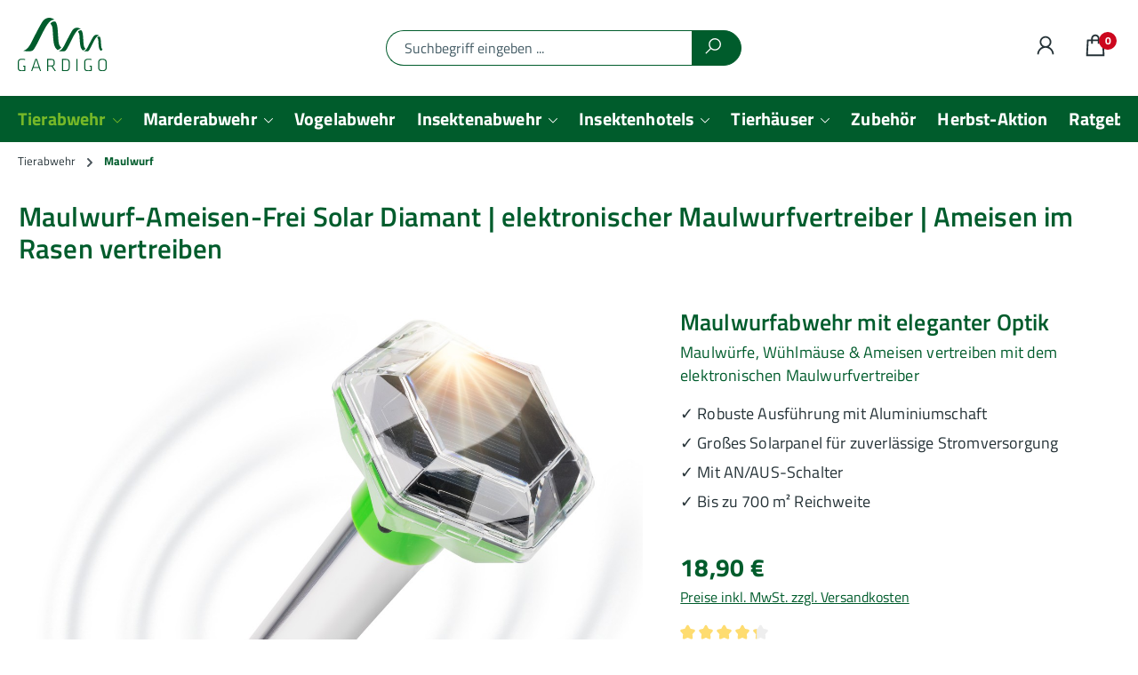

--- FILE ---
content_type: text/html; charset=UTF-8
request_url: https://www.gardigo.de/tierabwehr/maulwurf-70035?sPartner=blog
body_size: 52527
content:
<!DOCTYPE html>
<html lang="de-DE"
      itemscope="itemscope"
      itemtype="https://schema.org/WebPage">


    
                            
    <head>
                                        <meta charset="utf-8">
            
                            <meta name="viewport"
                      content="width=device-width, initial-scale=1, shrink-to-fit=no">
            
                            <meta name="author"
                      content="">
                <meta name="robots"
                      content="index,follow">
                <meta name="revisit-after"
                      content="15 days">
                <meta name="keywords"
                      content="Hilfe gegen Maulwürfe, solar maulwurfschreck, maulwurf verjagen, maulwurf vergrämen">
                <meta name="description"
                      content="Der elektronische Wühltiervertreiber von GARDIGO stört Maulwürfe, Wühlmäuse &amp; Ameisen unter der Erde. Großes Solarpanel ✓ Metallstab ✓ Jetzt kaufen!">
            
                <meta property="og:type"
          content="product">
    <meta property="og:site_name"
          content="Gardigo">
    <meta property="og:url"
          content="https://www.gardigo.de/tierabwehr/maulwurf-70035">
    <meta property="og:title"
          content="Maulwurf-Ameisen-Frei Solar Diamant | elektronischer Wühltiervertreiber">

    <meta property="og:description"
          content="Der elektronische Wühltiervertreiber von GARDIGO stört Maulwürfe, Wühlmäuse &amp; Ameisen unter der Erde. Großes Solarpanel ✓ Metallstab ✓ Jetzt kaufen!">
    <meta property="og:image"
          content="https://www.gardigo.de/media/43/3c/ca/1706533990/70035-maulwurf-ameisen-frei-solar-diamant-schall-akkubetriebendzx6mu7so5iu8.jpg?ts=1757946995">

            <meta property="product:brand"
              content="Gardigo">
    
                        <meta property="product:price:amount"
          content="15.12">
    <meta property="product:price:currency"
          content="EUR">
    <meta property="product:product_link"
          content="https://www.gardigo.de/tierabwehr/maulwurf-70035">

    <meta name="twitter:card"
          content="product">
    <meta name="twitter:site"
          content="Gardigo">
    <meta name="twitter:title"
          content="Maulwurf-Ameisen-Frei Solar Diamant | elektronischer Wühltiervertreiber">
    <meta name="twitter:description"
          content="Der elektronische Wühltiervertreiber von GARDIGO stört Maulwürfe, Wühlmäuse &amp; Ameisen unter der Erde. Großes Solarpanel ✓ Metallstab ✓ Jetzt kaufen!">
    <meta name="twitter:image"
          content="https://www.gardigo.de/media/43/3c/ca/1706533990/70035-maulwurf-ameisen-frei-solar-diamant-schall-akkubetriebendzx6mu7so5iu8.jpg?ts=1757946995">

                            <meta itemprop="copyrightHolder"
                      content="Gardigo">
                <meta itemprop="copyrightYear"
                      content="">
                <meta itemprop="isFamilyFriendly"
                      content="false">
                <meta itemprop="image"
                      content="https://www.gardigo.de/media/f7/a0/47/1724750417/gardigo-logo.svg?ts=1724750417">
            
                                            <meta name="theme-color"
                      content="#FFFFFF">
                            
                                                

                
                    <link rel="icon" href="https://www.gardigo.de/media/f4/38/e4/1762763160/favicon_(1).svg?ts=1762763160">
        
                                <link rel="apple-touch-icon"
                  href="https://www.gardigo.de/media/c4/3a/a0/1706533851/favicon.svg?ts=1757663831">
                    
            
    
    <link rel="canonical" href="https://www.gardigo.de/tierabwehr/maulwurf-70035">

                    <title itemprop="name">
                        Maulwurf-Ameisen-Frei Solar Diamant | elektronischer Wühltiervertreiber            </title>
        
                                                                                  <link rel="stylesheet"
                      href="https://www.gardigo.de/theme/bde6c55d68a1285ce49b6990de1f07bb/css/all.css?1764691339">
                                    

                                        <style>
                    /* S C H R I F T E N */

/* titillium-web-regular - latin_latin-ext */
@font-face {
  font-display: swap; /* Check https://developer.mozilla.org/en-US/docs/Web/CSS/@font-face/font-display for other options. */
  font-family: 'Titillium Web';
  font-style: normal;
  font-weight: 400;
  src: url('/fonts/titillium-web-v17-latin_latin-ext-regular.woff2') format('woff2'); /* Chrome 36+, Opera 23+, Firefox 39+, Safari 12+, iOS 10+ */
}

/* titillium-web-italic - latin_latin-ext */
@font-face {
  font-display: swap; /* Check https://developer.mozilla.org/en-US/docs/Web/CSS/@font-face/font-display for other options. */
  font-family: 'Titillium Web';
  font-style: italic;
  font-weight: 400;
  src: url('/fonts/titillium-web-v17-latin_latin-ext-italic.woff2') format('woff2'); /* Chrome 36+, Opera 23+, Firefox 39+, Safari 12+, iOS 10+ */
}

/* titillium-web-600 - latin_latin-ext */
@font-face {
  font-display: swap; /* Check https://developer.mozilla.org/en-US/docs/Web/CSS/@font-face/font-display for other options. */
  font-family: 'Titillium Web';
  font-style: normal;
  font-weight: 600;
  src: url('/fonts/titillium-web-v17-latin_latin-ext-600.woff2') format('woff2'); /* Chrome 36+, Opera 23+, Firefox 39+, Safari 12+, iOS 10+ */
}

/* titillium-web-700 - latin_latin-ext */
@font-face {
  font-display: swap; /* Check https://developer.mozilla.org/en-US/docs/Web/CSS/@font-face/font-display for other options. */
  font-family: 'Titillium Web';
  font-style: normal;
  font-weight: 700;
  src: url('/fonts/titillium-web-v17-latin_latin-ext-700.woff2') format('woff2'); /* Chrome 36+, Opera 23+, Firefox 39+, Safari 12+, iOS 10+ */
}

@font-face {
    font-family: 'GardenGrown';
    src: url('/fonts/GardenGrown.otf') format('opentype'),
    url('/fonts/GardenGrown.ttf') format('truetype');
    font-weight: normal;
    font-style: normal;
}


/* T E X T F O R M A T E */

h1 {
  color:#005c2c;
  line-height:2.3rem;
}

h2 {
  color:#005c2c;
  line-height: 1.3em;
}

h1, h2, h3, h4, h5 {
  font-weight:600;
  letter-spacing: 0.01rem;
}

h1, h2:not(.rhweb-heading-cta), h3, h4, h5 {
  margin-bottom: 0.2em;
}

h1 + h2, h2 + h3, h3 + h4, h4 + h5, h2 + h4 {
    margin-top: 1em;
}

p {
    letter-spacing: 0.01em;
    margin-bottom:1em
}

p + h1, p + h2, p + h3, p + h4, p + h5, ul + h2, ul + h3, ul + h4, ul + h5, dl + h2, dl + h3, dl + h4, dl + h5 {
    margin-top: 1.3em;
}


ul {
    letter-spacing: 0.01rem;
}

b, strong {
    font-weight: 600;
}

table {
 margin-bottom:1rem;   
}

.holz {
font-family:GardenGrown
}

.green {
    color:#005c2c;
}
    
.schatten {
 text-shadow: 2px 2px 1px black;   
}

.schreibschrift {
    font-family: GardenGrown;
    font-weight: normal;
    font-size:2.5rem;
    line-height:3rem;
    margin-top:0rem;
    color: #f59600;
}

.nohyphen {
  -webkit-hyphens: none;
  hyphens: none;   
}


/* A L L G E M E I N */

.cms-section .full-width {
padding-left: 0;
padding-right: 0;
}

/* Z I T A T E */
blockquote {
background: #f9f9f9;
border-left: 10px solid #ccc;
margin: 1.5em 10px;
padding: 1.2em 1.3em 0.3em 1.7em;
quotes: "\201d" "\201e" "\2018" "\2019";
}

blockquote:before {
  color: #ccc;
  content: open-quote;
  font-size: 4em;
  line-height: 0.1em;
  margin: 0.3em 0 0 0.25em;
}

blockquote p {
  display: inline;
}

p.author {
    display: block;
    text-align: right;
}

/* F O R M U L A R E */

.form-check-label {
 color:#005c2c;  
}

.form-check-input {
border: 1px solid #005c2c;
}

.rhweb-checkout .form-group:has(.d-none), .rhweb-checkout .form-group:has(.is-act-checkoutregisterpage .checkout .checkout-aside), .rhweb-checkout .form-group:empty {
    margin-top: var(--bs-gutter-y);
}

.form-control, .form-select {
background-color: #f7f7f7;
}

select.sorting.form-select {
    background-color: white;
}


/* A N D E R E   F O R M A T E */

.halfwidth {
    width: 50%;
    margin: auto;
}

/* C O O K I E  P E R M I S S I O N */

.cookie-permission-container .container {
    bottom: 45%;
}

.col.cookie-permission-content a {
    color: #253237;
}

.cookie-permission-actions.pe-2 {
    margin-top: 10px;
}


/* H E A D E R */

.rhweb-usp-bar .rhweb-usp-container .rhweb-usp-box .rhweb-usp-content .usp-title {
    font-size: 1rem;
} 

.usp-title a, .usp-title a:hover {
    color:#000000;
}

.rhweb-topbar {
 display:none;   
}

.input-group>:not(:first-child):not(.dropdown-menu):not(.valid-tooltip):not(.valid-feedback):not(.invalid-tooltip):not(.invalid-feedback).header-search-btn {
    border-top-right-radius: 30px;
    border-bottom-right-radius: 30px;
}

.header-logo-main-img {
    aspect-ratio: 1.673/1;
}

.rhweb-usp-bar .rhweb-usp-container {
    scrollbar-width: none;
    -ms-overflow-style: none;
}

.rhweb-usp-bar .rhweb-usp-container::-webkit-scrollbar {
    display: none;
}

.header-cart .badge.bg-primary {
    background: #cc071e;
}

/* H A U P T M E N Ü */

body.rhweb-header-layout-default .main-navigation-menu .navbar-collapse {
    justify-content: left;
    padding-bottom: 0.5rem;
}

:lang(de-DE) .nav-link,
:lang(en-GB) .nav-link {
font-size: 1.25rem;
}

:lang(fr-FR) .nav-link {
    font-size:1.2rem;
    padding-right: 32px;
}

:lang(it-IT) .nav-link {
    font-size:1.04rem;
    padding-right: 20px;
}

.navbar {
--bs-navbar-padding-y: 0.2rem;
}

.navbar .flex-wrap {
	flex-wrap: nowrap;
	text-wrap:nowrap;
}

.main-navigation-menu div#main_nav {
    overflow-x: scroll;
    scrollbar-width: none;
    -ms-overflow-style: none;
    white-space: nowrap;
}

div#main_nav::-webkit-scrollbar {
	display:none;
}

@media (max-width: 1395px) {

div#main_nav:hover::-webkit-scrollbar {
	display:block;
}

      div#main_nav:hover {
       scrollbar-width: thin;
    }
}

/* F L Y O U T - M E N Ü */

.navigation-flyout-content:not(.flyout-simple) .navigation-flyout-link {
    font-size: 1.2rem;
}


/* K L & B R - B A N N E R */
.brbannerstart {
    height: 280px
}

.brbannerstart .cms-block {
overflow:hidden;
}

.brbannerstart img.cms-block-background.media-mode--cover {
    border-radius: 20px;
}

.brbannerstart .cms-block-container.aos-init.aos-animate {
    border-radius: 20px;
    overflow: hidden;
}

.brbannerstart {
    overflow: hidden;
    border-radius: 20px;
}

.brbannerstart.cms-block:has(.rhweb-block-offset) {
    overflow: hidden;
    border-radius: 20px;
}

.brbannerstart html:not(.no-js) [data-aos^="slide"][data-aos^="slide"].aos-animate {
    overflow: hidden;
}

.brbannerstart .cms-block-container {
     background-image: linear-gradient(to left, #000000de, #00000000, #00000000);
     height:100%;
    }

.brbannerstart .cms-block-container-row {
    height: 100%;
}

.brbannerstart .cms-block-container .cms-element-text {
    align-content: center;
    align-items: center;
    margin: auto;
    padding: 0.5em 4em 0.5em 1em;
    height:100%;
}

.brbannerstart a {
    font-size:1.6em;
    font-weight:600;
    line-height: 1.35em;
    text-align: right;
    text-shadow: 2px 2px 8px black;  
    color: #FFFFFF;
    display:block;
    height: 100%;
    align-content: center;
    text-decoration: none;
}

.brbannerstart span  {
    font-size:2em;
    font-weight:700;
    line-height: 1.3em;
}

.brbannerstart a:hover {
    transform: scale(1.05);
    transform-origin: right;
    }

.brbannerstart .col-12 {
    height: 100%;
}

@media (max-width: 900px) {
    
    .brbannerstart .cms-block-background {
        object-position: 15%;
    }
    
    .brbannerstart .cms-block-container {
        background-image: linear-gradient(to top, #000000de, #00000000, #00000000);
    }
    
    .brbannerstart .cms-block-container .cms-element-text {
        margin: auto;
        align-content: end;
        padding: 0;
    }
    
    .brbannerstart a {
     align-content: end;
     text-align: center;
     font-size: 1.15em;
    }
    
    .brbannerstart a:hover {
    transform-origin: bottom;
    }
}


.klbannerstart .cms-block .cms-block-background.media-mode--cover {
    border-radius: 15px;
}

.klbannerstart .cms-section-rhweb-section-columns.boxed {
    column-gap: 2%;
    row-gap: 10px;
}

.klbannerstart .cms-block-container .cms-element-text {
    padding: 0.5em 2em 0.5em 1em;
    height:100%;
    }

.klbannerstart a {
    font-size:1.3em;
    font-weight:600;
    line-height: 1.6em;
    text-shadow: 2px 2px 8px black;  
    color: #FFFFFF;
    display:block;
    height: 100%;
    align-content: center;
    text-decoration: none;
    }

.klbannerstart span {
    font-size:2em;
    font-weight:700;
    line-height: 1em;
    }


.klbannerstartrechts a:hover {
    transform: scale(1.05);
    transform-origin: right;
}

.klbannerstartlinks a:hover {
    transform: scale(1.05);
    transform-origin: left;
}

.klbannerstartrechts .cms-block-container {
    background-image: linear-gradient(to left, #000000de, #00000000, #00000000);
    }

.klbannerstartrechts a {
    text-align: right;
    }

.klbannerstartlinks .cms-block-container {
    background-image: linear-gradient(to right, #000000de, #00000000, #00000000);
    }

.klbannerstartlinks a {
    text-align: left;
    }

/* F O O T E R */

.footer-contact-hotline a {
    margin: 0.5rem 0 0.5rem;
}

.footer-column-content-inner {
    font-size:0.9rem;   
}

footer.footer-main ul {
    margin-bottom: 1em;
}

.footer-main .footer-column .footer-column-headline {
    font-size: 1.25rem;
    color: rgb(0, 89, 42);
}

.footer-column-headline {
    font-weight: 600;
}

.footer-main .footer-column .footer-column-content .footer-column-content-inner .footer-link, .footer-main .footer-column .footer-column-content .footer-column-content-inner .footer-contact-hotline a, .footer-contact-hotline .footer-main .footer-column .footer-column-content .footer-column-content-inner a {
    font-size: 0.9rem;
    color: #253237;
}

.footer-contact-form {
 font-size:0.9rem;   
    padding-bottom: 1em;
}

.footer-contact-hotline a, .footer-column-content-inner a  {
     font-size:2rem;   
}

.footer-main .footer-column .footer-column-content {
        margin-top: 0rem;
}

.footer-vat, .py-md-3 {
    font-size: 0.8rem;
}

.footer-vat p {
    margin-bottom: 0.2rem;
}

#collapseFooterCertificatesTitle {
    display:none;
}

.footer-service-menu-item {
    font-weight: 600;
}

div.footer-logo.is-payment:nth-of-type(2) {
    display:none;
}


/* W E L L E */

.cms-section.bg-image.welle {
    background-repeat: no-repeat;
    background-position: left top;
    background-size: cover;
}

.welle .icon {
    align-self: auto;
}

.container-main {
    padding: 20px 0 0 0;
}

.cms-sections .cms-section .cms-section-default .welle .cms-block {
    background-color: transparent;

}

.welle .h4 {
      font-weight: 600;
}


/* P R O D U K T - S L I D E R */

.cms-element-text h2 {
     color:#005c2c;
}

.cms-element-product-slider .cms-element-title p {
    font-size: 1.1rem;   
}

.product-slider.has-nav {
    padding-left: 0px;
    padding-right: 0px;
}

.col-sm-9.col-lg-10.col-xl-12.content p {
 font-weight: 600;   
}


/* B U T T O N S */

.cms-element-product-listing .btn-buy,  .product-box .card-body .product-info .product-action .btn-buy,  .product-box .card-body .product-info .product-action .btn-detail, a.button-link, button.btn.btn-outline-primary.filter-panel-wrapper-toggle, select.sorting.form-select, button.filter-panel-item-toggle.btn, button.btn.btn-primary, .checkout-main form button[type=submit]:not(.cart-item-remove-button):not(.btn-link), button.btn.btn-primary.float-end, .cms-element-form form button[type=submit]:not(.cart-item-remove-button):not(.btn-link), .btn, a.btn.btn-light.btn-md.rhweb-button, .rundeecken {
    border-radius:6px;
}

.cms-element-product-listing .btn-buy,  .product-box .card-body .product-info .product-action .btn-buy,  .product-box .card-body .product-info .product-action .btn-detail, a.button-link {
    border: 1px solid #005c2c;
}

.cms-element-product-listing .btn-buy:hover,  .product-box .card-body .product-info .product-action .btn-buy:hover, .product-box .card-body .product-info .product-action .btn-detail:hover, a.button-link:hover  {
    background-color:#cc071e;
    border: 1px solid #cc071e;
    color: #FFFFFF;
}

a.button-link {
    text-decoration: none;
    font-weight: 600;
    padding: 5px 20px 6px 20px;
}

button.btn.btn-primary.btn-buy, a.btn.begin-checkout-btn.btn-primary {
    border-radius: 4px;
}

a.btn.begin-checkout-btn.btn-primary {
    background: #cc071e;
    border-color: #cc071e;
}

a.btn.begin-checkout-btn.btn-primary:hover {
    background: #a30618;
    border-color: #a30618;
}


/* B A D G E S */

div.badge.bg-danger.badge-discount, .list-price-badge {
    font-family:"Arial";
}


/* E I N K A U F S W A G E N   U N T E N */

.rhweb-fixed-cart-container .product-detail-name {
    font-size: 1rem;
}

.rhweb-fixed-cart-container .product-detail-price {
    font-size: 1.4rem;
}

/* P R O D U K T - B O X E N */

.product-box .card-body .product-info .product-price-info .product-price {
    font-size: 1.2rem;
}

.product-variant-characteristics {
    display:none;
}

.product-box .card-body .product-info .product-name {
    font-weight: 600;
}

.product-box .card-body .product-info {
    padding: 15px 0px;
}

.product-description ul {
    list-style: unset
}

.product-box .card-body .product-info .product-action {
    margin-top: 0px;
    padding-top: 0px;
    display: block;
    width: 100%;
}

.card.product-box .product-info {
    align-items: center;
}

.card.product-box .product-info {
    align-items: center;
}

.product-box .card-body .product-info .product-action .btn-buy, .product-box .card-body .product-info .product-action .btn-detail {
    padding: revert;
}


/* B R E A D C R U M B */

.breadcrumb, .breadcrumb a {
    font-size: 0.8rem;
}

.cms-breadcrumb nav:has(.breadcrumb) {
    margin-bottom: 0;
}


/* N A C H  O B E N */
path#icons-default-arrow-up {
    d: path("m 11.5 7.9142 l 10.2929 10.293 c 0.3905 0.3904 1.0237 0.3904 1.4142 0 c 0.3905 -0.3906 0.3905 -1.0238 0 -1.4143 l -11 -11 c -0.3905 -0.3905 -1.0237 -0.3905 -1.4142 0 l -11 11 c -0.3905 0.3905 -0.3905 1.0237 0 1.4142 c 0.3905 0.3905 1.0237 0.3905 1.4142 0 L 11.5 7.9142 Z");
}

.btn .icon>svg, .cms-element-rhweb-tabs [class*=rhweb-nav-link].rhweb-nav-link-button .icon>svg {
    top: 3px;
}

/* G A R D I G O   I N F O T E X T  */
.infostartseite .cms-block-container-row {
    padding: 20px;
    background-color: #f3fade;
    border-radius:15px;
}

/* K A T E G O R I E - S E I T E */

.kategorietitel h1 {
    color:#005c2c;
    overflow: hidden;
    display: -webkit-box;
  -webkit-box-orient: vertical;
  -webkit-line-clamp: 2;
}

p.product-price-unit {
 margin-bottom: 0.4em;   
}

.cms-block.bg-image.vertikalzentriert.pos-0.cms-block-text-on-image.position-relative .cms-element-text {
    align-content: center;
}

.cms-block.bg-image.vertikalunten.pos-0.cms-block-text-on-image.position-relative .cms-element-text {
    align-content: end;
}

.cms-element-sidebar-filter .filter-panel:not(.is--sidebar) {
    padding: 0px 0px;
}

.pagination {
    margin-left: -5px;
    align-items: center;
}

@media (max-width: 575px) {
.pagination .page-link {
    min-width: 30px;
}
}

@media (min-width: 576px) {
.pagination .page-link {
    min-width: 40px;
}
}

.cms-element-text ul, .cms-element-text ol {
 margin-left: 1em;
 padding-left: 0;
}

.tierbanner .cms-block-container {
     background-image: linear-gradient(to left, #000000de, #00000000, #00000000);
    }
    
.tierbannergruen .cms-block-container {
    background-image: linear-gradient(to left, #005c2cff, #00000000, #00000000);
}

.tierbanner .cms-block-container .cms-element-text {
    align-content: center;
    align-items: center;
    padding: 0.5em 1em 0.5em 1em;
    margin: auto;
    min-height: 400px;
    max-width: 1395px;
}

.tierbannerstart .cms-block-container .cms-element-text {
    padding: 0.5em 4em 0.5em 1em;
    height:100%;
}

.tierbanner h1, .tierbanner a {
    font-size:2em;
    font-weight:600;
    line-height: 1.35em;
    text-align: right;
    text-shadow: 2px 2px 8px black;  
    color: #FFFFFF;
    display:block
}

.tierbannerstart a {
 height: 100%;
 align-content: center;
 text-decoration: none;
}

.tierbanner h1::first-line, .tierbanner a::first-line {
    font-size:2em;
    font-weight:700;
    line-height: 1.3em;
}


.tierbannerstart {
    border-radius: 20px;
}

.tierbannerstart a:hover {
    transform: scale(1.05);
    transform-origin: right;
}

@media (max-width: 900px) {
    
    .tierbanner .cms-block-background {
        object-position: 15%;
    }
    
    .tierbanner .cms-block-container {
        background-image: linear-gradient(to top, #000000de, #00000000, #00000000);
    }
    
    .tierbannergruen .cms-block-container {
    background-image: linear-gradient(to top, #005c2cff, #00000000, #00000000);
    }
    
    .tierbanner .cms-block-container .cms-element-text {
        margin: auto;
        min-height: 300px;
        align-content: end;
        padding: 0;
    }
    
    .tierbanner h1, .tierbanner a {
        text-align: center;
        font-size: 1.15em;
    }
    
    .tierbannerstart a {
     align-content: end;
    }
    
    .tierbannerstart a:hover {
    transform-origin: bottom;
    }
}

@media (min-width: 2100px) {
    .tierbanner .cms-block-background {
        object-position: 0px 30%;
    }   
}

.kategorienavi img.cms-block-background.media-mode--cover,
.cms-block-container {
    border-radius: 10px;
}

.kategorienavi .cms-block-container {
      background-image: linear-gradient(to top, #000000de, #00000000,
#00000000);
      height: 300px;
     }

.kategorienavi .cms-block-container .cms-element-text {
     align-content: end;
     align-items: center;
     text-align: center;
     padding: 0;
     height:100%;
     margin: auto;
     min-height: unset;
}

.kategorienavi .col-12 {
     padding: 0;
}

.kategorienavi a, .kategorienavi p {
     font-size:1em;
     font-weight:400;
     line-height: 1.35em;
     text-shadow: 2px 2px 8px black;
     color: #FFFFFF;
     display: block;
     align-content: end;
     height: 100%;
}

.kategorienavi a::first-line, .kategorienavi p::first-line {
     font-size:1.5em;
     font-weight:700;
     line-height: 1.4em;
}

.kategorienavi   .cms-block-container-row.row.cms-row {
     height: 100%;
}

.kategorienavi .cms-section-rhweb-section-columns.boxed {
     column-gap: 2%;
     row-gap: 8px;
     padding-top:20px;
}

.kategorienavi a:hover {
    transform: scale(1.05);
    transform-origin: bottom;
}

@media (max-width: 490px) {
     .kategorienavi a {
         font-size: 0.75em;
     }
}

@media (max-width: 990px) {
     .kategorienavi .cms-block-container {
         height: 210px;
       }
}

.rahmennavi .cms-section-rhweb-section-columns.boxed, .rahmen3 .cms-section-rhweb-section-columns.boxed {
     column-gap: 2%;
     row-gap: 8px;
     padding-top:20px;
}

.rahmennavi .col-12, .rahmen3 .col-12 {
    padding: 0;
}

.rahmennavi .rahmen, .rahmen3 .rahmen {
	border-style: solid;
	border-color: #005c2c;
	border-radius: 10px;
	border-width: 1px;
	width: 100%;
	height:300px;
	display:block;
	align-content:start;
	padding:5px;
	}	
		
.rahmennavi img {
	display:inline-block;
	object-fit:contain;
	width:100%;
	height:80%;
		}
		
.rahmen3 img {
	display:inline-block;
	object-fit:contain;
	width:100%;
	height:60%;
	padding-top:20px
		}

.rahmennavi a, .rahmen3 a {
	display:block;
	text-align:center;
	font-weight:400;
	padding-top:6px;
	color:#005c2c;
	align-content:end;
	height:100%;
	position:relative;
		}
		
.rahmennavi a {
    top:-235px; 
    font-size: 1em;
}
		
.rahmen3 a {
	top:-190px;
	font-size:0.95em;
		}

.rahmennavi a::first-line, .rahmen3 a::first-line  {
    font-size:1.5em;
    font-weight:700;
    line-height: 1.4em;
}

.rahmennavi a:hover, .rahmen3 a:hover {
    transform: scale(1.05);
    transform-origin: bottom;
}

@media (max-width: 991px) {
    .rahmennavi .rahmen, .rahmen3 .rahmen {
     height:210px;
    }
    
    .rahmennavi a {
    top: -139px;
    }
    
    .rahmen3 a {
    top: -125px;
    font-size:0.8em
    }
    
    .rahmennavi img {
    height: 70%;
    }
    
    .rahmen3 img {
    height: 60%;
    padding-top:10px;
    }
}

@media (max-width: 490px) {
     .rahmennavi a {
     font-size: 0.7em;
      top: -158px;
     }
     
    .rahmen3 a {
    font-size: 0.6em;
      top: -130px;
     }
     
     .rahmennavi img {
    height: 80%;
    }
    
    .rahmen3 img {
    height: 60%;
    }
}

.insektenhotelnavi .cms-block-container.rhweb-block-offset-top-150.rhweb-block-offset {
    border-radius: 10px;
}

.insektenhotelnavi .cms-block .cms-block-background {
    border-radius: 10px;
}

/* P R O D U K T - D E T A I L S E I T E */

h1.product-detail-name {
    margin-bottom: 40px;
}

.gallery-slider-item.is-cover .gallery-slider-image, .gallery-slider-item.is-contain .gallery-slider-image, .gallery-slider-single-image.is-cover .gallery-slider-image, .gallery-slider-single-image.is-contain .gallery-slider-image {
 position: relative;
 aspect-ratio: 1 / 1;
}


@media (min-width: 991.98px) {
    .cms-element-image-gallery {
        padding-right: 40px;
}
}

.product-detail-ordernumber-label {
    font-weight: normal;
}

.product-detail-description-title {
    display: none;
}

.product-detail-description-text p {
    margin-bottom: 1em;
}

.product-detail-name {
    color:#005c2c;
    overflow: hidden;
    display: -webkit-box;
    margin-bottom: 0.5em;
  -webkit-box-orient: vertical;
  -webkit-line-clamp: 2;
}

.card-tabs .nav-link {
    margin: 0 7px 0 0px;
    font-size: 1rem;
    padding: 10px;
    border-top-left-radius: 6px;
    border-top-right-radius: 6px;
}

.nav-tabs .nav-link.active, .nav-tabs .nav-item.show .nav-link {
    color: #ffffff;
    background-color: #005c2c;;
}

div.card-tabs .cms-card-header {
    padding-left: 0;
    padding-right: 0;
    margin-bottom: 6.4px;
}

.card-header.product-detail-tab-navigation.product-cross-selling-tab-navigation {
    padding-left: 0;
    padding-right: 0;
}

.product-detail-tabs .card-tabs .card-body {
    padding-top: 15px;
    padding-right: 40px;
}


.product-detail-tabs .tab-content .tab-pane {
    padding: 0px;
}

.product-detail-tabs {
    margin-top: 0px;
}

.product-detail-properties {
    display: none;
}


.TeaserText h2 {
	font-size:1.6em;
	color: #005c2c;
	margin-right: 10px;
}

.TeaserText p {
	color: #005c2c;
	font-size:1.1em;
}

.TeaserText p:nth-of-type(2) {
	color: #000000;
	font-size:1.1em;
	padding-bottom: 0;
	margin-bottom: 0;
	margin-left: 0;
}

.TeaserText ul {
	padding-bottom: 0;
	padding-left: 1.2rem;
	margin-bottom: 0;
	margin-left: 0;
	list-style: "\2713\00A0";
	line-height: 1.35em;
	font-size:1.1em;
}

.TeaserText li+li {
    margin-top: 10px
}

.TechnischeDaten h2 {
	color: #005c2c;
	font-size:1.2rem;
	margin-top:29px
}

.TechnischeDaten ul {
	list-style: "\203A\00A0";
	padding-left: 0.6rem;
}

.TechnischeDaten p, .TechnischeDaten ul, .TechnischeDaten ol {
	font-size:0.9rem;
}

button.btn.btn-primary.product-detail-review-teaser-btn {
    margin-bottom: 20px;
}

.product-heading-manufacturer-logo-container img {
    float:right;
}

.rhweb-social-share-container {
 padding: 0;
 background:#FFFFFF;
}

.bulletpoints ul {
 padding-bottom: 0;
 margin-bottom: 0;
}

.cms-element-text, .cms-element-image, .cms-element-product-box, .cms-element-buy-box, .cms-element-product-slider, .cms-element-image-slider, .cms-element-product-description-reviews, .cms-element-image-gallery {
    word-break: normal;
}

.offcanvas-body h2, 
.offcanvas-body h3, 
.offcanvas-body h4 {
    font-size:1.2rem;
}

.offcanvas-body {
	font-size:0.9rem;
}

@media (max-width: 991.98px) {
.cms-element-product-listing-actions .sorting {
    border-color: #005c2c;
    color: #005c2c;
    font-weight: 600;
}
}

.base-slider-dots {
    display: none;
}

.buyboxbulletpoints .cms-section-default {
    padding: 0px;
}

/* P R E M I U M - H O T E L */

.nogradient .cms-block-container {
    background-image:none;
}

.centeredimage .cms-block-background {
    object-position: center;
}

.premiumbuttons button.btn.btn-outline-primary.btn-md.rhweb-button:nth-of-type(3) {
    margin-bottom: 00px;
}

.premiumbuttons button.btn.btn-outline-primary.btn-md.rhweb-button {
    margin-bottom: 20px;
}

.videopremiumhotel {
    height: 100%;
    align-content: center;
}

/* F A Q */

dl.product-detail-faq {
 margin-top: 1.2em;
}

.product-detail-faq button {
    -webkit-appearance: button;
    border: 0px;
    color: #000000;
    font-weight: 600;
    padding-right: 20px;
    max-width: 931px;
    width: 100%;
    text-align: left;
    padding-left: 20px;
    border-radius: 7px;
}

.product-detail-faq button:hover {
    background-color: #dddddd;
}

.product-detail-faq i {
margin-right: 10px;
font-style:normal;
font-weight:600;
display: inline-block;
transform: rotate(90deg);
float:left;
margin-top:10px;
}

.product-detail-faq button[aria-expanded="true"] > i {
    transform: rotate(90deg) scale(-1, 1);
}

.product-detail-faq dd > div {
    padding-left: 38px;
    padding-right: 10px;
    padding-top: 10px;
    padding-bottom: 12px;
}

.product-detail-faq dd {
    max-width: 951px;
    padding-right: 20px;
}

.product-detail-faq i + div {
    margin-left: 17px;
    margin-top:10px;
    margin-bottom:10px;
}

@media (min-width: 991.98px) {
    dl.product-detail-faq {
        max-width: 931px;
        padding-right: 40px;
        width: 60%;
}
}
    
/* R A T G E B E R */

.ratgeberbanner .overlay {
    background-color: #FFFFFFCC;
    padding: 2em;
    border-radius: 15px;
}


/* S U C H E R G E B N I S - S E I T E */

.sw-advanced-search-additional-results-container {
    padding-left: 20px;
}
                </style>
                        

                        <link rel="stylesheet" href="https://www.gardigo.de/bundles/rhwebthemefeatures/storefront/css/fontawesome.css?1764062109">
            
                
                    
                                
                                
                                
                                
                
                                    
                                

      
    
                                                                                                                                                                                                                                                                                                                                                                                                                                                                                                                
                    
    <script>
        window.features = JSON.parse('\u007B\u0022V6_5_0_0\u0022\u003Atrue,\u0022v6.5.0.0\u0022\u003Atrue,\u0022V6_6_0_0\u0022\u003Atrue,\u0022v6.6.0.0\u0022\u003Atrue,\u0022V6_7_0_0\u0022\u003Atrue,\u0022v6.7.0.0\u0022\u003Atrue,\u0022V6_8_0_0\u0022\u003Afalse,\u0022v6.8.0.0\u0022\u003Afalse,\u0022DISABLE_VUE_COMPAT\u0022\u003Atrue,\u0022disable.vue.compat\u0022\u003Atrue,\u0022ACCESSIBILITY_TWEAKS\u0022\u003Atrue,\u0022accessibility.tweaks\u0022\u003Atrue,\u0022TELEMETRY_METRICS\u0022\u003Afalse,\u0022telemetry.metrics\u0022\u003Afalse,\u0022FLOW_EXECUTION_AFTER_BUSINESS_PROCESS\u0022\u003Afalse,\u0022flow.execution.after.business.process\u0022\u003Afalse,\u0022PERFORMANCE_TWEAKS\u0022\u003Afalse,\u0022performance.tweaks\u0022\u003Afalse,\u0022CACHE_CONTEXT_HASH_RULES_OPTIMIZATION\u0022\u003Afalse,\u0022cache.context.hash.rules.optimization\u0022\u003Afalse,\u0022DEFERRED_CART_ERRORS\u0022\u003Afalse,\u0022deferred.cart.errors\u0022\u003Afalse,\u0022PRODUCT_ANALYTICS\u0022\u003Afalse,\u0022product.analytics\u0022\u003Afalse,\u0022SSO\u0022\u003Afalse,\u0022sso\u0022\u003Afalse,\u0022RULE_BUILDER\u0022\u003Atrue,\u0022rule.builder\u0022\u003Atrue,\u0022FLOW_BUILDER\u0022\u003Atrue,\u0022flow.builder\u0022\u003Atrue,\u0022ADVANCED_SEARCH\u0022\u003Atrue,\u0022advanced.search\u0022\u003Atrue,\u0022RETURNS_MANAGEMENT\u0022\u003Atrue,\u0022returns.management\u0022\u003Atrue,\u0022TEXT_GENERATOR\u0022\u003Atrue,\u0022text.generator\u0022\u003Atrue,\u0022CHECKOUT_SWEETENER\u0022\u003Atrue,\u0022checkout.sweetener\u0022\u003Atrue,\u0022IMAGE_CLASSIFICATION\u0022\u003Atrue,\u0022image.classification\u0022\u003Atrue,\u0022PROPERTY_EXTRACTOR\u0022\u003Atrue,\u0022property.extractor\u0022\u003Atrue,\u0022REVIEW_SUMMARY\u0022\u003Atrue,\u0022review.summary\u0022\u003Atrue,\u0022REVIEW_TRANSLATOR\u0022\u003Atrue,\u0022review.translator\u0022\u003Atrue,\u0022CONTENT_GENERATOR\u0022\u003Atrue,\u0022content.generator\u0022\u003Atrue,\u0022EXPORT_ASSISTANT\u0022\u003Atrue,\u0022export.assistant\u0022\u003Atrue,\u0022QUICK_ORDER\u0022\u003Atrue,\u0022quick.order\u0022\u003Atrue,\u0022EMPLOYEE_MANAGEMENT\u0022\u003Atrue,\u0022employee.management\u0022\u003Atrue,\u0022QUOTE_MANAGEMENT\u0022\u003Atrue,\u0022quote.management\u0022\u003Atrue,\u0022CAPTCHA\u0022\u003Atrue,\u0022captcha\u0022\u003Atrue,\u0022NATURAL_LANGUAGE_SEARCH\u0022\u003Atrue,\u0022natural.language.search\u0022\u003Atrue,\u0022IMAGE_UPLOAD_SEARCH\u0022\u003Atrue,\u0022image.upload.search\u0022\u003Atrue,\u0022ORDER_APPROVAL\u0022\u003Atrue,\u0022order.approval\u0022\u003Atrue,\u0022SPATIAL_CMS_ELEMENT\u0022\u003Atrue,\u0022spatial.cms.element\u0022\u003Atrue,\u0022SHOPPING_LISTS\u0022\u003Atrue,\u0022shopping.lists\u0022\u003Atrue,\u0022TEXT_TO_IMAGE_GENERATION\u0022\u003Atrue,\u0022text.to.image.generation\u0022\u003Atrue,\u0022SPATIAL_SCENE_EDITOR\u0022\u003Atrue,\u0022spatial.scene.editor\u0022\u003Atrue,\u0022ORGANIZATION_UNITS\u0022\u003Atrue,\u0022organization.units\u0022\u003Atrue,\u0022ADVANCED_PRODUCT_CATALOGS\u0022\u003Atrue,\u0022advanced.product.catalogs\u0022\u003Atrue,\u0022BUDGET_MANAGEMENT\u0022\u003Atrue,\u0022budget.management\u0022\u003Atrue\u007D');
    </script>
        
                    <!-- WbmTagManagerAnalytics Head Snippet Start -->
                                
                <script>
            window.dataLayer = window.dataLayer || [];
            function gtag() { dataLayer.push(arguments); }
            gtag('consent', 'default', {
                'ad_user_data': 'denied',
                'ad_storage': 'denied',
                'ad_personalization': 'denied',
                'analytics_storage': 'denied'
            });
        </script>
            

            <script id="wbmTagMangerDefine" type="text/javascript">
            let gtmIsTrackingProductClicks = Boolean(1),
                gtmIsTrackingAddToWishlistClicks = Boolean(1),
                maxDatalayerLimitBeforeSplit = Number(7),
                gtmContainerId = 'GTM-MSQJVVZ',
                hasSWConsentSupport = Boolean(1);
            window.wbmScriptIsSet = false;
            window.dataLayer = window.dataLayer || [];
            window.dataLayer.push({"event":"user","id":null});
        </script>

        <script id="wbmTagMangerDataLayer" type="text/javascript">
            window.dataLayer.push({ ecommerce: null });
            window.dataLayer.push({"google_tag_params":{"ecomm_prodid":70035,"ecomm_pagetype":"product"}});

            
                

            
            let onEventDataLayer = JSON.parse('[{"event":"view_item","ecommerce":{"value":18.9,"items":[{"item_category":"Formica","price":18.9,"item_brand":"Gardigo","item_id":"70035","item_name":"Maulwurf-Ameisen-Frei Solar Diamant |\u00a0elektronischer Maulwurfvertreiber | Ameisen im Rasen vertreiben","item_variant":""}],"currency":"EUR"}}]');
                    </script>    
                        <script id="wbmTagManger" type="text/javascript" >
                function getCookie(name) {
                    var cookieMatch = document.cookie.match(name + '=(.*?)(;|$)');
                    return cookieMatch && decodeURI(cookieMatch[1]);
                }

                let gtmCookieSet = getCookie('wbm-tagmanager-enabled');
                
                let googleTag = function(w,d,s,l,i){w[l]=w[l]||[];w[l].push({'gtm.start':new Date().getTime(),event:'gtm.js'});var f=d.getElementsByTagName(s)[0],j=d.createElement(s),dl=l!='dataLayer'?'&l='+l:'';j.async=true;j.src='https://www.googletagmanager.com/gtm.js?id='+i+dl+'';f.parentNode.insertBefore(j,f);};
                

                if (hasSWConsentSupport && gtmCookieSet === null) {
                    window.wbmGoogleTagmanagerId = gtmContainerId;
                    window.wbmScriptIsSet = false;
                    window.googleTag = googleTag;
                } else {
                    window.wbmScriptIsSet = true;
                    googleTag(window, document, 'script', 'dataLayer', gtmContainerId);
                    googleTag = null;

                    window.dataLayer = window.dataLayer || [];
                    function gtag() { dataLayer.push(arguments); }

                    if (hasSWConsentSupport) {
                        (() => {
                            const analyticsStorageEnabled = document.cookie.split(';').some((item) => item.trim().includes('google-analytics-enabled=1'));
                            const adsEnabled = document.cookie.split(';').some((item) => item.trim().includes('google-ads-enabled=1'));

                            gtag('consent', 'update', {
                                'ad_storage': adsEnabled ? 'granted' : 'denied',
                                'ad_user_data': adsEnabled ? 'granted' : 'denied',
                                'ad_personalization': adsEnabled ? 'granted' : 'denied',
                                'analytics_storage': analyticsStorageEnabled ? 'granted' : 'denied'
                            });
                        })();
                    }
                }

                
            </script><!-- WbmTagManagerAnalytics Head Snippet End -->
            
                                
            <script type="text/javascript" id="recaptcha-script"
                                data-src='https://www.google.com/recaptcha/api.js?render=6LdEdfEpAAAAAGCVxvN2WUdXI_57xHBpIxmQoRES'
                defer></script>
        <script>
                                        window.googleReCaptchaV3Active = true;
                    </script>
            

    
                
                                    <script>
                    window.useDefaultCookieConsent = true;
                </script>
                    
                		                                        <script>
                window.activeNavigationId = '018d555343d073c98697fb31b6c5858d';
                window.activeRoute = 'frontend.detail.page';
                window.activeRouteParameters = '\u007B\u0022_httpCache\u0022\u003Atrue,\u0022productId\u0022\u003A\u0022018d555352397176a3b1cd3ef991f5d0\u0022\u007D';
                window.router = {
                    'frontend.cart.offcanvas': '/checkout/offcanvas',
                    'frontend.cookie.offcanvas': '/cookie/offcanvas',
                    'frontend.cookie.groups': '/cookie/groups',
                    'frontend.checkout.finish.page': '/checkout/finish',
                    'frontend.checkout.info': '/widgets/checkout/info',
                    'frontend.menu.offcanvas': '/widgets/menu/offcanvas',
                    'frontend.cms.page': '/widgets/cms',
                    'frontend.cms.navigation.page': '/widgets/cms/navigation',
                    'frontend.country.country-data': '/country/country-state-data',
                    'frontend.app-system.generate-token': '/app-system/Placeholder/generate-token',
                    'frontend.gateway.context': '/gateway/context',
                    'frontend.cookie.consent.offcanvas': '/cookie/consent-offcanvas',
                    'frontend.account.login.page': '/account/login',
                    };
                window.salesChannelId = '018d55534d3f726987751f9178b3fbe6';
            </script>
        
    

            
    

            <script>
            window.router = {
                ...window.router,
                'frontend.account.advanced-product-catalogs.categories': '/account/advanced-product-catalogs/categories',
                'frontend.account.advanced-product-catalogs.categories.search': '/account/advanced-product-catalogs/categories/search',
                'frontend.account.advanced-product-catalogs.save': '/account/advanced-product-catalogs/save'
            }
        </script>
    

            <script>
            window.router = {
                ...window.router,
                'frontend.budget.recipients.delete': '/budget/id/recipients/delete',
                'frontend.budget.recipients.store': '/budget/id/recipients',
                'frontend.budgets.employees': '/budget/employees',
                'frontend.budgets.organizations': '/budget/organizations',
            }
        </script>
    

        
    <script>
        window.router['widgets.swag.cmsExtensions.quickview'] = '/swag/cms-extensions/quickview';
        window.router['widgets.swag.cmsExtensions.quickview.variant'] = '/swag/cms-extensions/quickview/variant';
    </script>


    <script>
        window.router['frontend.product.review.translate'] = '/translate-review';
    </script>

                                <script>
                
                window.breakpoints = JSON.parse('\u007B\u0022xs\u0022\u003A0,\u0022sm\u0022\u003A576,\u0022md\u0022\u003A768,\u0022lg\u0022\u003A992,\u0022xl\u0022\u003A1200,\u0022xxl\u0022\u003A1400\u007D');
            </script>
        
        
                        
                        
    <script>
        window.validationMessages = JSON.parse('\u007B\u0022required\u0022\u003A\u0022Die\u0020Eingabe\u0020darf\u0020nicht\u0020leer\u0020sein.\u0022,\u0022email\u0022\u003A\u0022Ung\\u00fcltige\u0020E\u002DMail\u002DAdresse.\u0020Die\u0020E\u002DMail\u0020ben\\u00f6tigt\u0020das\u0020Format\u0020\\\u0022nutzer\u0040beispiel.de\\\u0022.\u0022,\u0022confirmation\u0022\u003A\u0022Ihre\u0020Eingaben\u0020sind\u0020nicht\u0020identisch.\u0022,\u0022minLength\u0022\u003A\u0022Die\u0020Eingabe\u0020ist\u0020zu\u0020kurz.\u0022,\u0022grecaptcha\u0022\u003A\u0022Bitte\u0020akzeptieren\u0020Sie\u0020die\u0020technisch\u0020erforderlichen\u0020Cookies,\u0020um\u0020die\u0020reCAPTCHA\u002D\\u00dcberpr\\u00fcfung\u0020zu\u0020erm\\u00f6glichen.\u0022\u007D');
    </script>
        
                    
                                                    
    
    <script id="mabpMaxPurchaseMsg" type="text/x-template">
                                
            <span class="icon icon-info" aria-hidden="true">
                                        <svg xmlns="http://www.w3.org/2000/svg" xmlns:xlink="http://www.w3.org/1999/xlink" width="24" height="24" viewBox="0 0 24 24"><defs><path d="M12 7c.5523 0 1 .4477 1 1s-.4477 1-1 1-1-.4477-1-1 .4477-1 1-1zm1 9c0 .5523-.4477 1-1 1s-1-.4477-1-1v-5c0-.5523.4477-1 1-1s1 .4477 1 1v5zm11-4c0 6.6274-5.3726 12-12 12S0 18.6274 0 12 5.3726 0 12 0s12 5.3726 12 12zM12 2C6.4772 2 2 6.4772 2 12s4.4772 10 10 10 10-4.4772 10-10S17.5228 2 12 2z" id="icons-default-info" /></defs><use xlink:href="#icons-default-info" fill="#758CA3" fill-rule="evenodd" /></svg>
                    </span>
     Maximalabnahmemenge: %qty%
            </script>
    <script id="mabpMinPurchaseMsg" type="text/x-template">
                                
            <span class="icon icon-info" aria-hidden="true">
                                        <svg xmlns="http://www.w3.org/2000/svg" xmlns:xlink="http://www.w3.org/1999/xlink" width="24" height="24" viewBox="0 0 24 24"><defs><path d="M12 7c.5523 0 1 .4477 1 1s-.4477 1-1 1-1-.4477-1-1 .4477-1 1-1zm1 9c0 .5523-.4477 1-1 1s-1-.4477-1-1v-5c0-.5523.4477-1 1-1s1 .4477 1 1v5zm11-4c0 6.6274-5.3726 12-12 12S0 18.6274 0 12 5.3726 0 12 0s12 5.3726 12 12zM12 2C6.4772 2 2 6.4772 2 12s4.4772 10 10 10 10-4.4772 10-10S17.5228 2 12 2z" id="icons-default-info" /></defs><use xlink:href="#icons-default-info" fill="#758CA3" fill-rule="evenodd" /></svg>
                    </span>
     Mindestabnahmemenge: %qty%
            </script>

            
                
            <script>
                window.maxiaAdvBlockPrices = {
                    currencyConfig: {
                        locale: "de-DE",
                        symbol: "\u20ac",
                        symbolPosition: 1,
                        isoCode: "EUR"
                    },
                    liveUpdateConfig: {
                        liveUpdateBuyBox: false
                    }
                };

                            </script>
            
                
        <script>
            window.pluginConfig = {"rhwebCmsBundleCmsPageCartPosition":"below","rhwebCmsBundleCmsPageCartPositionEmpty":"below","rhwebCmsBundleCmsPageWishlistPositionEmpty":"below","rhwebCmsBundleCmsPageFinishPosition":"below","rhwebCmsBundleCmsPageSearchPosition":"below","rhwebCmsBundleCmsPageSearchPositionEmpty":"below","rhwebCmsBundleCmsPageWishlistPosition":"below","generalFreeShippingType":2,"rhwebCmsBundleAnimationsMobileActivate":true};
        </script>
    
                                                        <script>
                        window.themeJsPublicPath = 'https://www.gardigo.de/theme/bde6c55d68a1285ce49b6990de1f07bb/js/';
                    </script>
                                            <script type="text/javascript" src="https://www.gardigo.de/theme/bde6c55d68a1285ce49b6990de1f07bb/js/storefront/storefront.js?1764691339" defer></script>
                                            <script type="text/javascript" src="https://www.gardigo.de/theme/bde6c55d68a1285ce49b6990de1f07bb/js/r-h-web-cereal/r-h-web-cereal.js?1764691339" defer></script>
                                            <script type="text/javascript" src="https://www.gardigo.de/theme/bde6c55d68a1285ce49b6990de1f07bb/js/swag-pay-pal/swag-pay-pal.js?1764691339" defer></script>
                                            <script type="text/javascript" src="https://www.gardigo.de/theme/bde6c55d68a1285ce49b6990de1f07bb/js/wbm-tag-manager-analytics/wbm-tag-manager-analytics.js?1764691339" defer></script>
                                            <script type="text/javascript" src="https://www.gardigo.de/theme/bde6c55d68a1285ce49b6990de1f07bb/js/maxia-listing-block-prices6/maxia-listing-block-prices6.js?1764691339" defer></script>
                                            <script type="text/javascript" src="https://www.gardigo.de/theme/bde6c55d68a1285ce49b6990de1f07bb/js/cbax-modul-analytics/cbax-modul-analytics.js?1764691339" defer></script>
                                            <script type="text/javascript" src="https://www.gardigo.de/theme/bde6c55d68a1285ce49b6990de1f07bb/js/r-h-web-cms-elements/r-h-web-cms-elements.js?1764691339" defer></script>
                                            <script type="text/javascript" src="https://www.gardigo.de/theme/bde6c55d68a1285ce49b6990de1f07bb/js/r-h-web-theme-features/r-h-web-theme-features.js?1764691339" defer></script>
                                            <script type="text/javascript" src="https://www.gardigo.de/theme/bde6c55d68a1285ce49b6990de1f07bb/js/subscription/subscription.js?1764691339" defer></script>
                                            <script type="text/javascript" src="https://www.gardigo.de/theme/bde6c55d68a1285ce49b6990de1f07bb/js/checkout-sweetener/checkout-sweetener.js?1764691339" defer></script>
                                            <script type="text/javascript" src="https://www.gardigo.de/theme/bde6c55d68a1285ce49b6990de1f07bb/js/text-translator/text-translator.js?1764691339" defer></script>
                                            <script type="text/javascript" src="https://www.gardigo.de/theme/bde6c55d68a1285ce49b6990de1f07bb/js/employee-management/employee-management.js?1764691339" defer></script>
                                            <script type="text/javascript" src="https://www.gardigo.de/theme/bde6c55d68a1285ce49b6990de1f07bb/js/quick-order/quick-order.js?1764691339" defer></script>
                                            <script type="text/javascript" src="https://www.gardigo.de/theme/bde6c55d68a1285ce49b6990de1f07bb/js/advanced-search/advanced-search.js?1764691339" defer></script>
                                            <script type="text/javascript" src="https://www.gardigo.de/theme/bde6c55d68a1285ce49b6990de1f07bb/js/captcha/captcha.js?1764691339" defer></script>
                                            <script type="text/javascript" src="https://www.gardigo.de/theme/bde6c55d68a1285ce49b6990de1f07bb/js/quote-management/quote-management.js?1764691339" defer></script>
                                            <script type="text/javascript" src="https://www.gardigo.de/theme/bde6c55d68a1285ce49b6990de1f07bb/js/a-i-search/a-i-search.js?1764691339" defer></script>
                                            <script type="text/javascript" src="https://www.gardigo.de/theme/bde6c55d68a1285ce49b6990de1f07bb/js/spatial-cms-element/spatial-cms-element.js?1764691339" defer></script>
                                            <script type="text/javascript" src="https://www.gardigo.de/theme/bde6c55d68a1285ce49b6990de1f07bb/js/order-approval/order-approval.js?1764691339" defer></script>
                                            <script type="text/javascript" src="https://www.gardigo.de/theme/bde6c55d68a1285ce49b6990de1f07bb/js/shopping-list/shopping-list.js?1764691339" defer></script>
                                            <script type="text/javascript" src="https://www.gardigo.de/theme/bde6c55d68a1285ce49b6990de1f07bb/js/organization-unit/organization-unit.js?1764691339" defer></script>
                                            <script type="text/javascript" src="https://www.gardigo.de/theme/bde6c55d68a1285ce49b6990de1f07bb/js/advanced-product-catalogs/advanced-product-catalogs.js?1764691339" defer></script>
                                            <script type="text/javascript" src="https://www.gardigo.de/theme/bde6c55d68a1285ce49b6990de1f07bb/js/budget-management/budget-management.js?1764691339" defer></script>
                                            <script type="text/javascript" src="https://www.gardigo.de/theme/bde6c55d68a1285ce49b6990de1f07bb/js/solid-advanced-slider-elements/solid-advanced-slider-elements.js?1764691339" defer></script>
                                            <script type="text/javascript" src="https://www.gardigo.de/theme/bde6c55d68a1285ce49b6990de1f07bb/js/maxia-adv-block-prices6/maxia-adv-block-prices6.js?1764691339" defer></script>
                                            <script type="text/javascript" src="https://www.gardigo.de/theme/bde6c55d68a1285ce49b6990de1f07bb/js/swag-cms-extensions/swag-cms-extensions.js?1764691339" defer></script>
                                            <script type="text/javascript" src="https://www.gardigo.de/theme/bde6c55d68a1285ce49b6990de1f07bb/js/tanmar-ng-product-reviews/tanmar-ng-product-reviews.js?1764691339" defer></script>
                                            <script type="text/javascript" src="https://www.gardigo.de/theme/bde6c55d68a1285ce49b6990de1f07bb/js/gardigo-theme/gardigo-theme.js?1764691339" defer></script>
                                                        

    
    

    </head>

        <body class="        is-ctl-product is-act-index is-active-route-frontend-detail-page   rhweb-cms-image-animation   rhweb-header-layout-default
   rhweb-cms-image-animation   rhweb-header-layout-default
">

            
                
    
    
            <div id="page-top" class="skip-to-content bg-primary-subtle text-primary-emphasis overflow-hidden" tabindex="-1">
            <div class="container skip-to-content-container d-flex justify-content-center visually-hidden-focusable">
                                                                                        <a href="#content-main" class="skip-to-content-link d-inline-flex text-decoration-underline m-1 p-2 fw-bold gap-2">
                                Zum Hauptinhalt springen
                            </a>
                                            
                                                                        <a href="#header-main-search-input" class="skip-to-content-link d-inline-flex text-decoration-underline m-1 p-2 fw-bold gap-2 d-none d-sm-block">
                                Zur Suche springen
                            </a>
                                            
                                                                        <a href="#main-navigation-menu" class="skip-to-content-link d-inline-flex text-decoration-underline m-1 p-2 fw-bold gap-2 d-none d-lg-block">
                                Zur Hauptnavigation springen
                            </a>
                                                                        </div>
        </div>
        
                                                <noscript>
                <iframe src="https://www.googletagmanager.com/ns.html?id=GTM-MSQJVVZ"
                        height="0"
                        width="0"
                        style="display:none;visibility:hidden"
                        title="Google Tagmanager">

                </iframe>
            </noscript>
            
                <noscript class="noscript-main">
                
    <div role="alert"
         aria-live="polite"
         class="alert alert-info d-flex align-items-center">

                                                                        
                                                                
            <span class="icon icon-info" aria-hidden="true">
                                        <svg xmlns="http://www.w3.org/2000/svg" xmlns:xlink="http://www.w3.org/1999/xlink" width="24" height="24" viewBox="0 0 24 24"><defs><path d="M12 7c.5523 0 1 .4477 1 1s-.4477 1-1 1-1-.4477-1-1 .4477-1 1-1zm1 9c0 .5523-.4477 1-1 1s-1-.4477-1-1v-5c0-.5523.4477-1 1-1s1 .4477 1 1v5zm11-4c0 6.6274-5.3726 12-12 12S0 18.6274 0 12 5.3726 0 12 0s12 5.3726 12 12zM12 2C6.4772 2 2 6.4772 2 12s4.4772 10 10 10 10-4.4772 10-10S17.5228 2 12 2z" id="icons-default-info" /></defs><use xlink:href="#icons-default-info" fill="#758CA3" fill-rule="evenodd" /></svg>
                    </span>
                                                        
                                    
                    <div class="alert-content-container">
                                                    
                                                            Um unseren Shop in vollem Umfang nutzen zu können, empfehlen wir Ihnen Javascript in Ihrem Browser zu aktivieren.
                                    
                                                                </div>
            </div>
            </noscript>
        

                                    
                            
                                                                                        
                            
    
        <header class="header-main">
                            <div class="container">
                                    <div class="top-bar d-none d-lg-block">
        
                        </div>
    
        <div class="container">
                <div class="row align-items-center header-row">
                <div class="col-4 col-sm-12 col-lg-auto header-logo-col pb-sm-2 my-3 m-lg-0">
            <div class="header-logo-main text-center">
                    <a class="header-logo-main-link"
               href="/"
               title="Zur Startseite gehen">
                                    <picture class="header-logo-picture d-block m-auto">
                                                                            
                                                                            
                                                                                    <img src="https://www.gardigo.de/media/f7/a0/47/1724750417/gardigo-logo.svg?ts=1724750417"
                                     alt="Zur Startseite gehen"
                                     class="img-fluid header-logo-main-img">
                                                                        </picture>
                            </a>
            </div>
    </div>

                <div class="col-12 col-sm header-search-col">
        <div class="row">
            <div class="col-sm-auto d-none d-sm-block d-lg-none">
                                                                    <div class="nav-main-toggle">
                                                                            <button
                                            class="btn nav-main-toggle-btn header-actions-btn"
                                            type="button"
                                            data-off-canvas-menu="true"
                                            aria-label="Menü"
                                        >
                                                                                                        
                    
                    <span class="icon icon-stack" aria-hidden="true">
                                        <svg xmlns="http://www.w3.org/2000/svg" viewBox="0 0 32 32"><path d="M 4 7 L 4 9 L 28 9 L 28 7 Z M 4 15 L 4 17 L 28 17 L 28 15 Z M 4 23 L 4 25 L 28 25 L 28 23 Z"/></svg>
                    </span>
                                                                                                </button>
                                                                    </div>
                            
                            </div>

                            <div class="col">
                    
    <div class="collapse"
         id="searchCollapse">
        <div class="header-search my-2 m-sm-auto">
                
    
                    <form action="/search"
                      method="get"
                      data-search-widget="true"
                      data-search-widget-options="{&quot;searchWidgetMinChars&quot;:2}"
                      data-url="/suggest?search="
                      class="header-search-form js-search-form">
                                            <div class="input-group">
                                                            <input
                                    type="search"
                                    id="header-main-search-input"
                                    name="search"
                                    class="form-control header-search-input"
                                    autocomplete="off"
                                    autocapitalize="off"
                                    placeholder="Suchbegriff eingeben ..."
                                    aria-label="Suchbegriff eingeben ..."
                                    role="combobox"
                                    aria-autocomplete="list"
                                    aria-controls="search-suggest-listbox"
                                    aria-expanded="false"
                                    aria-describedby="search-suggest-result-info"
                                    value="">
                            
                                                            <button type="submit"
                                        class="btn header-search-btn"
                                        aria-label="Suchen">
                                    <span class="header-search-icon">
                                                    
                    
                    <span class="icon icon-search" aria-hidden="true">
                                        <svg xmlns="http://www.w3.org/2000/svg" viewBox="0 0 32 32"><path d="M 19 3 C 13.488281 3 9 7.488281 9 13 C 9 15.394531 9.839844 17.589844 11.25 19.3125 L 3.28125 27.28125 L 4.71875 28.71875 L 12.6875 20.75 C 14.410156 22.160156 16.605469 23 19 23 C 24.511719 23 29 18.511719 29 13 C 29 7.488281 24.511719 3 19 3 Z M 19 5 C 23.429688 5 27 8.570313 27 13 C 27 17.429688 23.429688 21 19 21 C 14.570313 21 11 17.429688 11 13 C 11 8.570313 14.570313 5 19 5 Z"/></svg>
                    </span>
                                                </span>
                                </button>
                            
                                                            <button class="btn header-close-btn js-search-close-btn d-none"
                                        type="button"
                                        aria-label="Die Dropdown-Suche schließen">
                                    <span class="header-close-icon">
                                                    
            <span class="icon icon-x" aria-hidden="true">
                                        <svg xmlns="http://www.w3.org/2000/svg" xmlns:xlink="http://www.w3.org/1999/xlink" width="24" height="24" viewBox="0 0 24 24"><defs><path d="m10.5858 12-7.293-7.2929c-.3904-.3905-.3904-1.0237 0-1.4142.3906-.3905 1.0238-.3905 1.4143 0L12 10.5858l7.2929-7.293c.3905-.3904 1.0237-.3904 1.4142 0 .3905.3906.3905 1.0238 0 1.4143L13.4142 12l7.293 7.2929c.3904.3905.3904 1.0237 0 1.4142-.3906.3905-1.0238.3905-1.4143 0L12 13.4142l-7.2929 7.293c-.3905.3904-1.0237.3904-1.4142 0-.3905-.3906-.3905-1.0238 0-1.4143L10.5858 12z" id="icons-default-x" /></defs><use xlink:href="#icons-default-x" fill="#758CA3" fill-rule="evenodd" /></svg>
                    </span>
                                        </span>
                                </button>
                                                    </div>
                                    </form>
            
        </div>
    </div>
                </div>
                    </div>
    </div>

            <div class="col-8 order-1 col-sm-auto order-sm-2 header-actions-col">
    <div class="row g-0 justify-content-end">
                                                      <div class="col-auto d-sm-none">
                                <div class="search-toggle">
                                    <button class="btn header-actions-btn search-toggle-btn js-search-toggle-btn collapsed"
                                            type="button"
                                            data-bs-toggle="collapse"
                                            data-bs-target="#searchCollapse"
                                            aria-expanded="false"
                                            aria-controls="searchCollapse"
                                            aria-label="Suchen">
                                                    
                    
                    <span class="icon icon-search" aria-hidden="true">
                                        <svg xmlns="http://www.w3.org/2000/svg" viewBox="0 0 32 32"><path d="M 19 3 C 13.488281 3 9 7.488281 9 13 C 9 15.394531 9.839844 17.589844 11.25 19.3125 L 3.28125 27.28125 L 4.71875 28.71875 L 12.6875 20.75 C 14.410156 22.160156 16.605469 23 19 23 C 24.511719 23 29 18.511719 29 13 C 29 7.488281 24.511719 3 19 3 Z M 19 5 C 23.429688 5 27 8.570313 27 13 C 27 17.429688 23.429688 21 19 21 C 14.570313 21 11 17.429688 11 13 C 11 8.570313 14.570313 5 19 5 Z"/></svg>
                    </span>
                                                </button>
                                </div>
                            </div>
                        
    
      
      
                                          <div class="col-auto">
                                <div class="account-menu">
                                        <div class="dropdown">
                    <button class="btn account-menu-btn header-actions-btn"
                    type="button"
                    id="accountWidget"
                    data-account-menu="true"
                    data-bs-toggle="dropdown"
                    aria-haspopup="true"
                    aria-expanded="false"
                    aria-label="Ihr Konto"
                    title="Ihr Konto">
                            
                    
                    <span class="icon icon-avatar" aria-hidden="true">
                                        <svg xmlns="http://www.w3.org/2000/svg" viewBox="0 0 32 32"><path d="M 16 5 C 12.144531 5 9 8.144531 9 12 C 9 14.410156 10.230469 16.550781 12.09375 17.8125 C 8.527344 19.34375 6 22.882813 6 27 L 8 27 C 8 22.570313 11.570313 19 16 19 C 20.429688 19 24 22.570313 24 27 L 26 27 C 26 22.882813 23.472656 19.34375 19.90625 17.8125 C 21.769531 16.550781 23 14.410156 23 12 C 23 8.144531 19.855469 5 16 5 Z M 16 7 C 18.773438 7 21 9.226563 21 12 C 21 14.773438 18.773438 17 16 17 C 13.226563 17 11 14.773438 11 12 C 11 9.226563 13.226563 7 16 7 Z"/></svg>
                    </span>
                        </button>
        
                    <div class="dropdown-menu dropdown-menu-end account-menu-dropdown js-account-menu-dropdown"
                 aria-labelledby="accountWidget">
                

        
            <div class="offcanvas-header">
                            <button class="btn btn-secondary offcanvas-close js-offcanvas-close">
                                                        
            <span class="icon icon-x icon-sm" aria-hidden="true">
                                        <svg xmlns="http://www.w3.org/2000/svg" xmlns:xlink="http://www.w3.org/1999/xlink" width="24" height="24" viewBox="0 0 24 24"><use xlink:href="#icons-default-x" fill="#758CA3" fill-rule="evenodd" /></svg>
                    </span>
                        
                                            Menü schließen
                                    </button>
                    </div>
    
            <div class="offcanvas-body">
                <div class="account-menu">
                                                <div class="dropdown-header account-menu-header">
                    Ihr Konto
                </div>
                    
    
                                    <div class="account-menu-login">
                                            <a href="/account/login"
                           title="Anmelden"
                           class="btn btn-primary account-menu-login-button">
                            Anmelden
                        </a>
                    
                                            <div class="account-menu-register">
                            oder
                            <a href="/account/login"
                               title="Registrieren">
                                registrieren
                            </a>
                        </div>
                                    </div>
                    
                    <div class="account-menu-links">
                    <div class="header-account-menu">
        <div class="card account-menu-inner">
                                                    
    
                                                <nav class="list-group list-group-flush account-aside-list-group">
                        	                                                                                        <a href="/account"
                                   title="Übersicht"
                                   class="list-group-item list-group-item-action account-aside-item"
                                   >
                                    Übersicht
                                </a>
                            
                                                                <a href="/account/profile"
                                   title="Persönliches Profil"
                                   class="list-group-item list-group-item-action account-aside-item"
                                   >
                                    Persönliches Profil
                                </a>
                            

                
                
                                                                                                                            <a href="/account/address"
                                   title="Adressen"
                                   class="list-group-item list-group-item-action account-aside-item"
                                   >
                                    Adressen
                                </a>
                            
                                                            <a href="/account/order"
                                   title="Bestellungen"
                                   class="list-group-item list-group-item-action account-aside-item"
                                   >
                                    Bestellungen
                                </a>
                                                    

        

                

                

            
        

            
    

            
                        
        
            

	                
        	                    </nav>
                            
                                                </div>
    </div>
            </div>
            </div>
        </div>
                </div>
            </div>
                                </div>
                            </div>
                        
      
                                          <div class="col-auto">
                                <div
                                    class="header-cart"
                                    data-off-canvas-cart="true"
                                >
                                    <a
                                        class="btn header-cart-btn header-actions-btn"
                                        href="/checkout/cart"
                                        data-cart-widget="true"
                                        title="Warenkorb"
                                        aria-labelledby="cart-widget-aria-label"
                                        aria-haspopup="true"
                                    >
                                            <span class="header-cart-icon">
                    
                    
                    <span class="icon icon-bag" aria-hidden="true">
                                        <svg xmlns="http://www.w3.org/2000/svg" viewBox="0 0 32 32"><path d="M 16 3 C 13.253906 3 11 5.253906 11 8 L 11 9 L 6.0625 9 L 6 9.9375 L 5 27.9375 L 4.9375 29 L 27.0625 29 L 27 27.9375 L 26 9.9375 L 25.9375 9 L 21 9 L 21 8 C 21 5.253906 18.746094 3 16 3 Z M 16 5 C 17.65625 5 19 6.34375 19 8 L 19 9 L 13 9 L 13 8 C 13 6.34375 14.34375 5 16 5 Z M 7.9375 11 L 11 11 L 11 14 L 13 14 L 13 11 L 19 11 L 19 14 L 21 14 L 21 11 L 24.0625 11 L 24.9375 27 L 7.0625 27 Z"/></svg>
                    </span>
                </span>
    <span class="badge bg-primary header-cart-badge">0</span>
                                    </a>
                                </div>
                            </div>
                        
      
              <div class="col-auto d-sm-none">
          <div class="menu-button">
                                                                        <button
                                            class="btn nav-main-toggle-btn header-actions-btn"
                                            type="button"
                                            data-off-canvas-menu="true"
                                            aria-label="Menü"
                                        >
                                                                                                        
                    
                    <span class="icon icon-stack" aria-hidden="true">
                                        <svg xmlns="http://www.w3.org/2000/svg" viewBox="0 0 32 32"><path d="M 4 7 L 4 9 L 28 9 L 28 7 Z M 4 15 L 4 17 L 28 17 L 28 15 Z M 4 23 L 4 25 L 28 25 L 28 23 Z"/></svg>
                    </span>
                                                                                                </button>
                                    
                        </div>
        </div>
        </div>
</div>
        </div>
    
    </div>
                </div>
                    </header>
    
            <div class="nav-main">
                                <div class="container">
        
                    <nav class="navbar navbar-expand-lg main-navigation-menu"
                 id="main-navigation-menu"
                 itemscope="itemscope"
                 itemtype="https://schema.org/SiteNavigationElement"
                 data-navbar="true"
                 data-navbar-options="{&quot;pathIdList&quot;:[]}"
                 aria-label="Hauptnavigation">
                <div class="collapse navbar-collapse" id="main_nav">
                    <ul class="navbar-nav main-navigation-menu-list flex-wrap">
                        
                                
                                                                                                                                                                                                                    
                                                                                                            <li class="nav-item nav-item-018d555342be73a391af696884a07f91 dropdown position-static">
                                                                                            <a class="nav-link nav-item-018d555342be73a391af696884a07f91-link root main-navigation-link p-2 dropdown-toggle"
                                                   href="https://www.gardigo.de/tierabwehr/"
                                                   data-bs-toggle="dropdown"                                                                                                      itemprop="url"
                                                   title="Tierabwehr"
                                                >
                                                                                                            <span itemprop="name" class="main-navigation-link-text">Tierabwehr</span>
                                                                                                    </a>
                                            
                                                                                                                                                <div class="dropdown-menu w-100 p-4">
                                                                
                        <div class="row">
                            <div class="col">
                    <div class="navigation-flyout-category-link">
                                                                                    <a href="https://www.gardigo.de/tierabwehr/"
                                   itemprop="url"
                                   title="Tierabwehr">
                                                                            Zur Kategorie Tierabwehr
                                                                    </a>
                                                                        </div>
                </div>
            
                            <div class="col-auto">
                    <button class="navigation-flyout-close js-close-flyout-menu btn-close" aria-label="Menü schließen">
                                                                                                                            </button>
                </div>
                    </div>
    
    
        <div class="navigation-flyout-content row">
                                                    <div class="col-8 col-xl-9">
                    <div class="">
                                                        
                
    <div class="row navigation-flyout-categories is-level-0">
                                                        
                            <div class="col-4 ">
                                                                        <a class="nav-item nav-item-afd4265b74a540d8a4d3be54b7a6a80b nav-link nav-item-afd4265b74a540d8a4d3be54b7a6a80b-link navigation-flyout-link is-level-0"
                               href="https://www.gardigo.de/tierabwehr/hund/"
                               itemprop="url"
                                                              title="Hund">
                                <span itemprop="name">Hund</span>
                            </a>
                                            
                                                                                </div>
                                                                    
                            <div class="col-4 navigation-flyout-col">
                                                                        <a class="nav-item nav-item-c6f2b8a253bc41e5949adabe86f1d848 nav-link nav-item-c6f2b8a253bc41e5949adabe86f1d848-link navigation-flyout-link is-level-0"
                               href="https://www.gardigo.de/tierabwehr/katze/"
                               itemprop="url"
                                                              title="Katze">
                                <span itemprop="name">Katze</span>
                            </a>
                                            
                                                                                </div>
                                                                    
                            <div class="col-4 navigation-flyout-col">
                                                                        <a class="nav-item nav-item-018d555343d073c98697fb31aa8d8b5c nav-link nav-item-018d555343d073c98697fb31aa8d8b5c-link navigation-flyout-link is-level-0"
                               href="https://www.gardigo.de/tierabwehr/maus/"
                               itemprop="url"
                                                              title="Maus">
                                <span itemprop="name">Maus</span>
                            </a>
                                            
                                                                                </div>
                                                                    
                            <div class="col-4 ">
                                                                        <a class="nav-item nav-item-018d555343d073c98697fb31b6c5858d nav-link nav-item-018d555343d073c98697fb31b6c5858d-link navigation-flyout-link is-level-0"
                               href="https://www.gardigo.de/tierabwehr/maulwurf/"
                               itemprop="url"
                                                              title="Maulwurf">
                                <span itemprop="name">Maulwurf</span>
                            </a>
                                            
                                                                                </div>
                                                                    
                            <div class="col-4 navigation-flyout-col">
                                                                        <a class="nav-item nav-item-ca6c50b0692c474c97b3feecb1293d00 nav-link nav-item-ca6c50b0692c474c97b3feecb1293d00-link navigation-flyout-link is-level-0"
                               href="https://www.gardigo.de/marderabwehr/"
                               itemprop="url"
                                                              title="Marder">
                                <span itemprop="name">Marder</span>
                            </a>
                                            
                                                                                </div>
                                                                    
                            <div class="col-4 navigation-flyout-col">
                                                                        <a class="nav-item nav-item-018d555343d272498a58494508abae0e nav-link nav-item-018d555343d272498a58494508abae0e-link navigation-flyout-link is-level-0"
                               href="https://www.gardigo.de/tierabwehr/ratte/"
                               itemprop="url"
                                                              title="Ratte">
                                <span itemprop="name">Ratte</span>
                            </a>
                                            
                                                                                </div>
                                                                    
                            <div class="col-4 navigation-flyout-col">
                                                                        <a class="nav-item nav-item-018d555343d3728cad4669f32bbe2fa1 nav-link nav-item-018d555343d3728cad4669f32bbe2fa1-link navigation-flyout-link is-level-0"
                               href="https://www.gardigo.de/tierabwehr/reiher/"
                               itemprop="url"
                                                              title="Reiher">
                                <span itemprop="name">Reiher</span>
                            </a>
                                            
                                                                                </div>
                                                                    
                            <div class="col-4 ">
                                                                        <a class="nav-item nav-item-018d555343d472a9801ed55b3ab15acb nav-link nav-item-018d555343d472a9801ed55b3ab15acb-link navigation-flyout-link is-level-0"
                               href="https://www.gardigo.de/tierabwehr/schnecke/"
                               itemprop="url"
                                                              title="Schnecke">
                                <span itemprop="name">Schnecke</span>
                            </a>
                                            
                                                                                </div>
                                                                    
                            <div class="col-4 navigation-flyout-col">
                                                                        <a class="nav-item nav-item-018d555343d570439f0e1e60ed9d02f5 nav-link nav-item-018d555343d570439f0e1e60ed9d02f5-link navigation-flyout-link is-level-0"
                               href="https://www.gardigo.de/tierabwehr/spinne/"
                               itemprop="url"
                                                              title="Spinne">
                                <span itemprop="name">Spinne</span>
                            </a>
                                            
                                                                                </div>
                                                                    
                            <div class="col-4 navigation-flyout-col">
                                                                        <a class="nav-item nav-item-018d555343d6721580fa44d5effdaf5e nav-link nav-item-018d555343d6721580fa44d5effdaf5e-link navigation-flyout-link is-level-0"
                               href="https://www.gardigo.de/vogelabwehr/"
                               itemprop="url"
                                                              title="Vogel">
                                <span itemprop="name">Vogel</span>
                            </a>
                                            
                                                                                </div>
                                                                    
                            <div class="col-4 navigation-flyout-col">
                                                                        <a class="nav-item nav-item-018d555343d6721580fa44d5f39641d7 nav-link nav-item-018d555343d6721580fa44d5f39641d7-link navigation-flyout-link is-level-0"
                               href="https://www.gardigo.de/tierabwehr/waschbaer/"
                               itemprop="url"
                                                              title="Waschbär">
                                <span itemprop="name">Waschbär</span>
                            </a>
                                            
                                                                                </div>
                                                                    
                            <div class="col-4 ">
                                                                        <a class="nav-item nav-item-018d555343d773f3b4541504a6680086 nav-link nav-item-018d555343d773f3b4541504a6680086-link navigation-flyout-link is-level-0"
                               href="https://www.gardigo.de/tierabwehr/wild/"
                               itemprop="url"
                                                              title="Wild">
                                <span itemprop="name">Wild</span>
                            </a>
                                            
                                                                                </div>
                                                                    
                            <div class="col-4 navigation-flyout-col">
                                                                        <a class="nav-item nav-item-018d555343d870089c3620f41de6715a nav-link nav-item-018d555343d870089c3620f41de6715a-link navigation-flyout-link is-level-0"
                               href="https://www.gardigo.de/tierabwehr/wuehlmaus/"
                               itemprop="url"
                                                              title="Wühlmaus">
                                <span itemprop="name">Wühlmaus</span>
                            </a>
                                            
                                                                                </div>
                                                                    
                            <div class="col-4 navigation-flyout-col">
                                                                        <a class="nav-item nav-item-018d555343d1728ebc6c8b94f86f278e nav-link nav-item-018d555343d1728ebc6c8b94f86f278e-link navigation-flyout-link is-level-0"
                               href="https://www.gardigo.de/tierabwehr/milbe/"
                               itemprop="url"
                                                              title="Milbe">
                                <span itemprop="name">Milbe</span>
                            </a>
                                            
                                                                                </div>
                                                                    
                            <div class="col-4 navigation-flyout-col">
                                                                        <a class="nav-item nav-item-018d555343da71e58fc3dba4ebcdfc94 nav-link nav-item-018d555343da71e58fc3dba4ebcdfc94-link navigation-flyout-link is-level-0"
                               href="https://www.gardigo.de/tierabwehr/zecke/"
                               itemprop="url"
                                                              title="Zecke">
                                <span itemprop="name">Zecke</span>
                            </a>
                                            
                                                                                </div>
                        </div>
                                            </div>
                </div>
            
                    
                                </div>
                                                    </div>
                                                                                                                                    </li>
                                                                                                                                                                                                                                                                
                                                                                                            <li class="nav-item nav-item-018d555342c0725282ea38f51bc0cf22 dropdown position-static">
                                                                                            <a class="nav-link nav-item-018d555342c0725282ea38f51bc0cf22-link root main-navigation-link p-2 dropdown-toggle"
                                                   href="https://www.gardigo.de/marderabwehr/"
                                                   data-bs-toggle="dropdown"                                                                                                      itemprop="url"
                                                   title="Marderabwehr"
                                                >
                                                                                                            <span itemprop="name" class="main-navigation-link-text">Marderabwehr</span>
                                                                                                    </a>
                                            
                                                                                                                                                <div class="dropdown-menu w-100 p-4">
                                                                
                        <div class="row">
                            <div class="col">
                    <div class="navigation-flyout-category-link">
                                                                                    <a href="https://www.gardigo.de/marderabwehr/"
                                   itemprop="url"
                                   title="Marderabwehr">
                                                                            Zur Kategorie Marderabwehr
                                                                    </a>
                                                                        </div>
                </div>
            
                            <div class="col-auto">
                    <button class="navigation-flyout-close js-close-flyout-menu btn-close" aria-label="Menü schließen">
                                                                                                                            </button>
                </div>
                    </div>
    
    
        <div class="navigation-flyout-content row">
                                                    <div class="col-8 col-xl-9">
                    <div class="">
                                                        
                
    <div class="row navigation-flyout-categories is-level-0">
                                                        
                            <div class="col-4 ">
                                                                        <a class="nav-item nav-item-018d555343e7738b8e23b21701633425 nav-link nav-item-018d555343e7738b8e23b21701633425-link navigation-flyout-link is-level-0"
                               href="https://www.gardigo.de/marderabwehr/auto/"
                               itemprop="url"
                                                              title="Auto">
                                <span itemprop="name">Auto</span>
                            </a>
                                            
                                                                                </div>
                                                                    
                            <div class="col-4 navigation-flyout-col">
                                                                        <a class="nav-item nav-item-018d555343e970a0a041945cbe99366f nav-link nav-item-018d555343e970a0a041945cbe99366f-link navigation-flyout-link is-level-0"
                               href="https://www.gardigo.de/marderabwehr/aussenbereich/"
                               itemprop="url"
                                                              title="Außenbereich">
                                <span itemprop="name">Außenbereich</span>
                            </a>
                                            
                                                                                </div>
                                                                    
                            <div class="col-4 navigation-flyout-col">
                                                                        <a class="nav-item nav-item-018d555343e873718efcfe51b94c30cd nav-link nav-item-018d555343e873718efcfe51b94c30cd-link navigation-flyout-link is-level-0"
                               href="https://www.gardigo.de/marderabwehr/dachboden/"
                               itemprop="url"
                                                              title="Dachboden">
                                <span itemprop="name">Dachboden</span>
                            </a>
                                            
                                                                                </div>
                                                                    
                            <div class="col-4 ">
                                                                        <a class="nav-item nav-item-018d555343e7738b8e23b216fc002d8c nav-link nav-item-018d555343e7738b8e23b216fc002d8c-link navigation-flyout-link is-level-0"
                               href="https://www.gardigo.de/marderabwehr/garage/"
                               itemprop="url"
                                                              title="Garage">
                                <span itemprop="name">Garage</span>
                            </a>
                                            
                                                                                </div>
                        </div>
                                            </div>
                </div>
            
                    
                                </div>
                                                    </div>
                                                                                                                                    </li>
                                                                                                                                                                                                                                                                
                                                                                                            <li class="nav-item nav-item-018d555342c173fb982f30ff66b8dfc2 ">
                                                                                            <a class="nav-link nav-item-018d555342c173fb982f30ff66b8dfc2-link root main-navigation-link p-2"
                                                   href="https://www.gardigo.de/vogelabwehr/"
                                                                                                                                                         itemprop="url"
                                                   title="Vogelabwehr"
                                                >
                                                                                                            <span itemprop="name" class="main-navigation-link-text">Vogelabwehr</span>
                                                                                                    </a>
                                            
                                                                                    </li>
                                                                                                                                                                                                                                                                
                                                                                                            <li class="nav-item nav-item-018d555342c473318a5dd1863d78a223 dropdown position-static">
                                                                                            <a class="nav-link nav-item-018d555342c473318a5dd1863d78a223-link root main-navigation-link p-2 dropdown-toggle"
                                                   href="https://www.gardigo.de/insektenabwehr/"
                                                   data-bs-toggle="dropdown"                                                                                                      itemprop="url"
                                                   title="Insektenabwehr"
                                                >
                                                                                                            <span itemprop="name" class="main-navigation-link-text">Insektenabwehr</span>
                                                                                                    </a>
                                            
                                                                                                                                                <div class="dropdown-menu w-100 p-4">
                                                                
                        <div class="row">
                            <div class="col">
                    <div class="navigation-flyout-category-link">
                                                                                    <a href="https://www.gardigo.de/insektenabwehr/"
                                   itemprop="url"
                                   title="Insektenabwehr">
                                                                            Zur Kategorie Insektenabwehr
                                                                    </a>
                                                                        </div>
                </div>
            
                            <div class="col-auto">
                    <button class="navigation-flyout-close js-close-flyout-menu btn-close" aria-label="Menü schließen">
                                                                                                                            </button>
                </div>
                    </div>
    
    
        <div class="navigation-flyout-content row">
                                                    <div class="col-8 col-xl-9">
                    <div class="">
                                                        
                
    <div class="row navigation-flyout-categories is-level-0">
                                                        
                            <div class="col-4 ">
                                                                        <a class="nav-item nav-item-018d555343dc703b9a266959f6447185 nav-link nav-item-018d555343dc703b9a266959f6447185-link navigation-flyout-link is-level-0"
                               href="https://www.gardigo.de/insektenabwehr/ameise/"
                               itemprop="url"
                                                              title="Ameise">
                                <span itemprop="name">Ameise</span>
                            </a>
                                            
                                                                                </div>
                                                                    
                            <div class="col-4 navigation-flyout-col">
                                                                        <a class="nav-item nav-item-018d555343dd72358cde5c3aa5ec8ed3 nav-link nav-item-018d555343dd72358cde5c3aa5ec8ed3-link navigation-flyout-link is-level-0"
                               href="https://www.gardigo.de/insektenabwehr/buchsbaumzuensler/"
                               itemprop="url"
                                                              title="Buchsbaumzünsler">
                                <span itemprop="name">Buchsbaumzünsler</span>
                            </a>
                                            
                                                                                </div>
                                                                    
                            <div class="col-4 navigation-flyout-col">
                                                                        <a class="nav-item nav-item-018d555343de73b8bd29c1a55e0006aa nav-link nav-item-018d555343de73b8bd29c1a55e0006aa-link navigation-flyout-link is-level-0"
                               href="https://www.gardigo.de/insektenabwehr/fliege/"
                               itemprop="url"
                                                              title="Fliege">
                                <span itemprop="name">Fliege</span>
                            </a>
                                            
                                                                                </div>
                                                                    
                            <div class="col-4 ">
                                                                        <a class="nav-item nav-item-018d555343e073faa54634b6b7161af9 nav-link nav-item-018d555343e073faa54634b6b7161af9-link navigation-flyout-link is-level-0"
                               href="https://www.gardigo.de/insektenabwehr/kakerlake/"
                               itemprop="url"
                                                              title="Kakerlake">
                                <span itemprop="name">Kakerlake</span>
                            </a>
                                            
                                                                                </div>
                                                                    
                            <div class="col-4 navigation-flyout-col">
                                                                        <a class="nav-item nav-item-018d555343e073faa54634b6c253f04a nav-link nav-item-018d555343e073faa54634b6c253f04a-link navigation-flyout-link is-level-0"
                               href="https://www.gardigo.de/insektenabwehr/motte/"
                               itemprop="url"
                                                              title="Motte">
                                <span itemprop="name">Motte</span>
                            </a>
                                            
                                                                                </div>
                                                                    
                            <div class="col-4 navigation-flyout-col">
                                                                        <a class="nav-item nav-item-018d555343e17231804f43586a6bd06f nav-link nav-item-018d555343e17231804f43586a6bd06f-link navigation-flyout-link is-level-0"
                               href="https://www.gardigo.de/insektenabwehr/muecke/"
                               itemprop="url"
                                                              title="Mücke">
                                <span itemprop="name">Mücke</span>
                            </a>
                                            
                                                                                </div>
                                                                    
                            <div class="col-4 navigation-flyout-col">
                                                                        <a class="nav-item nav-item-018d555343e2713084d6b187485838f6 nav-link nav-item-018d555343e2713084d6b187485838f6-link navigation-flyout-link is-level-0"
                               href="https://www.gardigo.de/insektenabwehr/obstfliege/"
                               itemprop="url"
                                                              title="Obstfliege">
                                <span itemprop="name">Obstfliege</span>
                            </a>
                                            
                                                                                </div>
                                                                    
                            <div class="col-4 ">
                                                                        <a class="nav-item nav-item-018d555343e473009a1e8f194fd49480 nav-link nav-item-018d555343e473009a1e8f194fd49480-link navigation-flyout-link is-level-0"
                               href="https://www.gardigo.de/insektenabwehr/silberfische/"
                               itemprop="url"
                                                              title="Silberfische">
                                <span itemprop="name">Silberfische</span>
                            </a>
                                            
                                                                                </div>
                                                                    
                            <div class="col-4 navigation-flyout-col">
                                                                        <a class="nav-item nav-item-018d555343e3736db504845e64c8eba4 nav-link nav-item-018d555343e3736db504845e64c8eba4-link navigation-flyout-link is-level-0"
                               href="https://www.gardigo.de/insektenabwehr/schaben/"
                               itemprop="url"
                                                              title="Schaben">
                                <span itemprop="name">Schaben</span>
                            </a>
                                            
                                                                                </div>
                                                                    
                            <div class="col-4 navigation-flyout-col">
                                                                        <a class="nav-item nav-item-018d555343e57343b343270ab66bf3ec nav-link nav-item-018d555343e57343b343270ab66bf3ec-link navigation-flyout-link is-level-0"
                               href="https://www.gardigo.de/insektenabwehr/ungeziefer/"
                               itemprop="url"
                                                              title="Ungeziefer">
                                <span itemprop="name">Ungeziefer</span>
                            </a>
                                            
                                                                                </div>
                                                                    
                            <div class="col-4 navigation-flyout-col">
                                                                        <a class="nav-item nav-item-018d555343e57343b343270ac29fcd5a nav-link nav-item-018d555343e57343b343270ac29fcd5a-link navigation-flyout-link is-level-0"
                               href="https://www.gardigo.de/insektenabwehr/wespe/"
                               itemprop="url"
                                                              title="Wespe">
                                <span itemprop="name">Wespe</span>
                            </a>
                                            
                                                                                </div>
                        </div>
                                            </div>
                </div>
            
                    
                                </div>
                                                    </div>
                                                                                                                                    </li>
                                                                                                                                                                                                                                                                
                                                                                                            <li class="nav-item nav-item-018d555342c570049ea1613130f52298 dropdown position-static">
                                                                                            <a class="nav-link nav-item-018d555342c570049ea1613130f52298-link root main-navigation-link p-2 dropdown-toggle"
                                                   href="https://www.gardigo.de/insektenhotels/"
                                                   data-bs-toggle="dropdown"                                                                                                      itemprop="url"
                                                   title="Insektenhotels"
                                                >
                                                                                                            <span itemprop="name" class="main-navigation-link-text">Insektenhotels</span>
                                                                                                    </a>
                                            
                                                                                                                                                <div class="dropdown-menu w-100 p-4">
                                                                
                        <div class="row">
                            <div class="col">
                    <div class="navigation-flyout-category-link">
                                                                                    <a href="https://www.gardigo.de/insektenhotels/"
                                   itemprop="url"
                                   title="Insektenhotels">
                                                                            Zur Kategorie Insektenhotels
                                                                    </a>
                                                                        </div>
                </div>
            
                            <div class="col-auto">
                    <button class="navigation-flyout-close js-close-flyout-menu btn-close" aria-label="Menü schließen">
                                                                                                                            </button>
                </div>
                    </div>
    
    
        <div class="navigation-flyout-content row">
                                                    <div class="col-8 col-xl-9">
                    <div class="">
                                                        
                
    <div class="row navigation-flyout-categories is-level-0">
                                                        
                            <div class="col-4 ">
                                                                        <a class="nav-item nav-item-018d555345d0712bae60836eb5dc4040 nav-link nav-item-018d555345d0712bae60836eb5dc4040-link navigation-flyout-link is-level-0"
                               href="https://www.gardigo.de/insektenhotels/bienen/"
                               itemprop="url"
                                                              title="Bienen">
                                <span itemprop="name">Bienen</span>
                            </a>
                                            
                                                                                </div>
                                                                    
                            <div class="col-4 navigation-flyout-col">
                                                                        <a class="nav-item nav-item-018d555345d57156a687e5a1963fd6b1 nav-link nav-item-018d555345d57156a687e5a1963fd6b1-link navigation-flyout-link is-level-0"
                               href="https://www.gardigo.de/insektenhotels/florfliegen/"
                               itemprop="url"
                                                              title="Florfliegen">
                                <span itemprop="name">Florfliegen</span>
                            </a>
                                            
                                                                                </div>
                                                                    
                            <div class="col-4 navigation-flyout-col">
                                                                        <a class="nav-item nav-item-018d555345d47023831dc1d7543dfc98 nav-link nav-item-018d555345d47023831dc1d7543dfc98-link navigation-flyout-link is-level-0"
                               href="https://www.gardigo.de/insektenhotels/marienkaefer/"
                               itemprop="url"
                                                              title="Marienkäfer">
                                <span itemprop="name">Marienkäfer</span>
                            </a>
                                            
                                                                                </div>
                                                                    
                            <div class="col-4 ">
                                                                        <a class="nav-item nav-item-018d555345d773d2ba39c33ad1d00ee4 nav-link nav-item-018d555345d773d2ba39c33ad1d00ee4-link navigation-flyout-link is-level-0"
                               href="https://www.gardigo.de/insektenhotels/nutzinsekten/"
                               itemprop="url"
                                                              title="Nutzinsekten">
                                <span itemprop="name">Nutzinsekten</span>
                            </a>
                                            
                                                                                </div>
                                                                    
                            <div class="col-4 navigation-flyout-col">
                                                                        <a class="nav-item nav-item-018d555345d773d2ba39c33ac57734a3 nav-link nav-item-018d555345d773d2ba39c33ac57734a3-link navigation-flyout-link is-level-0"
                               href="https://www.gardigo.de/insektenhotels/schmetterlinge/"
                               itemprop="url"
                                                              title="Schmetterlinge">
                                <span itemprop="name">Schmetterlinge</span>
                            </a>
                                            
                                                                                </div>
                                                                    
                            <div class="col-4 navigation-flyout-col">
                                                                        <a class="nav-item nav-item-018d555345d6702f9fa306d373c4fcd4 nav-link nav-item-018d555345d6702f9fa306d373c4fcd4-link navigation-flyout-link is-level-0"
                               href="https://www.gardigo.de/insektenhotels/ohrenkneifer/"
                               itemprop="url"
                                                              title="Ohrenkneifer">
                                <span itemprop="name">Ohrenkneifer</span>
                            </a>
                                            
                                                                                </div>
                                                                    
                            <div class="col-4 navigation-flyout-col">
                                                                        <a class="nav-item nav-item-018d555345d87110af58f97fcbe7f8a4 nav-link nav-item-018d555345d87110af58f97fcbe7f8a4-link navigation-flyout-link is-level-0"
                               href="https://www.gardigo.de/insektenhotels/selber-bauen/"
                               itemprop="url"
                                                              title="Selber bauen">
                                <span itemprop="name">Selber bauen</span>
                            </a>
                                            
                                                                                </div>
                                                                    
                            <div class="col-4 ">
                                                                        <a class="nav-item nav-item-018d555342ca71d3857deea8d3159139 nav-link nav-item-018d555342ca71d3857deea8d3159139-link navigation-flyout-link is-level-0"
                               href="https://www.gardigo.de/insektenhotel-premium-92306"
                               itemprop="url"
                                                              title="Insektenhotel Premium">
                                <span itemprop="name">Insektenhotel Premium</span>
                            </a>
                                            
                                                                                </div>
                        </div>
                                            </div>
                </div>
            
                    
                                </div>
                                                    </div>
                                                                                                                                    </li>
                                                                                                                                                                                                                                                                
                                                                                                            <li class="nav-item nav-item-018d555342c671208678684deb334ab8 dropdown position-static">
                                                                                            <a class="nav-link nav-item-018d555342c671208678684deb334ab8-link root main-navigation-link p-2 dropdown-toggle"
                                                   href="https://www.gardigo.de/tierhaeuser/"
                                                   data-bs-toggle="dropdown"                                                                                                      itemprop="url"
                                                   title="Tierhäuser"
                                                >
                                                                                                            <span itemprop="name" class="main-navigation-link-text">Tierhäuser</span>
                                                                                                    </a>
                                            
                                                                                                                                                <div class="dropdown-menu w-100 p-4">
                                                                
                        <div class="row">
                            <div class="col">
                    <div class="navigation-flyout-category-link">
                                                                                    <a href="https://www.gardigo.de/tierhaeuser/"
                                   itemprop="url"
                                   title="Tierhäuser">
                                                                            Zur Kategorie Tierhäuser
                                                                    </a>
                                                                        </div>
                </div>
            
                            <div class="col-auto">
                    <button class="navigation-flyout-close js-close-flyout-menu btn-close" aria-label="Menü schließen">
                                                                                                                            </button>
                </div>
                    </div>
    
    
        <div class="navigation-flyout-content row">
                                                    <div class="col">
                    <div class="">
                                                        
                
    <div class="row navigation-flyout-categories is-level-0">
                                                        
                            <div class="col-3 ">
                                                                        <a class="nav-item nav-item-018d5553493170668f159229c1656658 nav-link nav-item-018d5553493170668f159229c1656658-link navigation-flyout-link is-level-0"
                               href="https://www.gardigo.de/tierhaeuser/tierhaeuser/eichhoernchen/"
                               itemprop="url"
                                                              title="Eichhörnchen">
                                <span itemprop="name">Eichhörnchen</span>
                            </a>
                                            
                                                                                </div>
                                                                    
                            <div class="col-3 navigation-flyout-col">
                                                                        <a class="nav-item nav-item-018d555349327286a4a941bdc96529cc nav-link nav-item-018d555349327286a4a941bdc96529cc-link navigation-flyout-link is-level-0"
                               href="https://www.gardigo.de/tierhaeuser/tierhaeuser/igel/"
                               itemprop="url"
                                                              title="Igel">
                                <span itemprop="name">Igel</span>
                            </a>
                                            
                                                                                </div>
                                                                    
                            <div class="col-3 navigation-flyout-col">
                                                                        <a class="nav-item nav-item-018d5553493370f3a3264ec3e4b80d7d nav-link nav-item-018d5553493370f3a3264ec3e4b80d7d-link navigation-flyout-link is-level-0"
                               href="https://www.gardigo.de/tierhaeuser/tierhaeuser/fledermaus/"
                               itemprop="url"
                                                              title="Fledermaus">
                                <span itemprop="name">Fledermaus</span>
                            </a>
                                            
                                                                                </div>
                                                                    
                            <div class="col-3 ">
                                                                        <a class="nav-item nav-item-018d555342c772e1a3672e2a7dea251b nav-link nav-item-018d555342c772e1a3672e2a7dea251b-link navigation-flyout-link is-level-0"
                               href="https://www.gardigo.de/bausaetze/"
                               itemprop="url"
                                                              title="Bausätze">
                                <span itemprop="name">Bausätze</span>
                            </a>
                                            
                                                                                </div>
                                                                    
                            <div class="col-3 navigation-flyout-col">
                                                                        <a class="nav-item nav-item-018d555342c671208678684def3df5f1 nav-link nav-item-018d555342c671208678684def3df5f1-link navigation-flyout-link is-level-0"
                               href="https://www.gardigo.de/vogelhaeuser/"
                               itemprop="url"
                                                              title="Vogelhäuser">
                                <span itemprop="name">Vogelhäuser</span>
                            </a>
                                            
                                                                            
    
    <div class="navigation-flyout-categories is-level-1">
                                                        
                            <div class="">
                                                                        <a class="nav-item nav-item-018d555345da7370858ac9dcedd2db1b nav-link nav-item-018d555345da7370858ac9dcedd2db1b-link navigation-flyout-link is-level-1"
                               href="https://www.gardigo.de/vogelhaeuser/futterstellen/"
                               itemprop="url"
                                                              title="Futterstellen">
                                <span itemprop="name">Futterstellen</span>
                            </a>
                                            
                                                                                </div>
                                                                    
                            <div class="navigation-flyout-col">
                                                                        <a class="nav-item nav-item-018d555345d97308835598885d5011f2 nav-link nav-item-018d555345d97308835598885d5011f2-link navigation-flyout-link is-level-1"
                               href="https://www.gardigo.de/vogelhaeuser/nistkaesten/"
                               itemprop="url"
                                                              title="Nistkästen">
                                <span itemprop="name">Nistkästen</span>
                            </a>
                                            
                                                                                </div>
                        </div>
                                                            </div>
                                                                    
                            <div class="col-3 navigation-flyout-col">
                                                                        <a class="nav-item nav-item-018d5553440773199d56ec5b101a9341 nav-link nav-item-018d5553440773199d56ec5b101a9341-link navigation-flyout-link is-level-0"
                               href="https://www.gardigo.de/tierhaeuser/tier-haus-system/"
                               itemprop="url"
                                                              title="Tier-Haus-System">
                                <span itemprop="name">Tier-Haus-System</span>
                            </a>
                                            
                                                                            
    
    <div class="navigation-flyout-categories is-level-1">
                                                        
                            <div class="">
                                                                        <a class="nav-item nav-item-018d5553492f7059a5907b9e29a929ef nav-link nav-item-018d5553492f7059a5907b9e29a929ef-link navigation-flyout-link is-level-1"
                               href="https://www.gardigo.de/tierhaeuser/tier-haus-system/tier-haeuser/"
                               itemprop="url"
                                                              title="Tier-Häuser">
                                <span itemprop="name">Tier-Häuser</span>
                            </a>
                                            
                                                                                </div>
                                                                    
                            <div class="navigation-flyout-col">
                                                                        <a class="nav-item nav-item-018d5553492f7059a5907b9e2f14f8f2 nav-link nav-item-018d5553492f7059a5907b9e2f14f8f2-link navigation-flyout-link is-level-1"
                               href="https://www.gardigo.de/tierhaeuser/tier-haus-system/tier-haus-sets/"
                               itemprop="url"
                                                              title="Tier-Haus-Sets">
                                <span itemprop="name">Tier-Haus-Sets</span>
                            </a>
                                            
                                                                                </div>
                                                                    
                            <div class="navigation-flyout-col">
                                                                        <a class="nav-item nav-item-018d5553492f7059a5907b9e33de75ef nav-link nav-item-018d5553492f7059a5907b9e33de75ef-link navigation-flyout-link is-level-1"
                               href="https://www.gardigo.de/tierhaeuser/tier-haus-system/wechselbare-front-blenden/"
                               itemprop="url"
                                                              title="Wechselbare Front-Blenden">
                                <span itemprop="name">Wechselbare Front-Blenden</span>
                            </a>
                                            
                                                                                </div>
                        </div>
                                                            </div>
                        </div>
                                            </div>
                </div>
            
                    
                                </div>
                                                    </div>
                                                                                                                                    </li>
                                                                                                                                                                                                                                                                
                                                                                                            <li class="nav-item nav-item-018d555342ca71d3857deea8d830ae3f ">
                                                                                            <a class="nav-link nav-item-018d555342ca71d3857deea8d830ae3f-link root main-navigation-link p-2"
                                                   href="https://www.gardigo.de/zubehoer/"
                                                                                                                                                         itemprop="url"
                                                   title="Zubehör"
                                                >
                                                                                                            <span itemprop="name" class="main-navigation-link-text">Zubehör</span>
                                                                                                    </a>
                                            
                                                                                    </li>
                                                                                                                                                                                                                                                                
                                                                                                            <li class="nav-item nav-item-018d555342bd708e8ad8edefb465ce5c ">
                                                                                            <a class="nav-link nav-item-018d555342bd708e8ad8edefb465ce5c-link root main-navigation-link p-2"
                                                   href="https://www.gardigo.de/aktion/"
                                                                                                                                                         itemprop="url"
                                                   title="Herbst-Aktion"
                                                >
                                                                                                            <span itemprop="name" class="main-navigation-link-text">Herbst-Aktion</span>
                                                                                                    </a>
                                            
                                                                                    </li>
                                                                                                                                                                                                                                                                
                                                                                                            <li class="nav-item nav-item-88e5def2e3544a9c91a1b65b50661931 dropdown position-static">
                                                                                            <a class="nav-link nav-item-88e5def2e3544a9c91a1b65b50661931-link root main-navigation-link p-2 dropdown-toggle"
                                                   href="https://www.gardigo.de/ratgeber/"
                                                   data-bs-toggle="dropdown"                                                                                                      itemprop="url"
                                                   title="Ratgeber"
                                                >
                                                                                                            <span itemprop="name" class="main-navigation-link-text">Ratgeber</span>
                                                                                                    </a>
                                            
                                                                                                                                                <div class="dropdown-menu w-100 p-4">
                                                                
                        <div class="row">
                            <div class="col">
                    <div class="navigation-flyout-category-link">
                                                                                    <a href="https://www.gardigo.de/ratgeber/"
                                   itemprop="url"
                                   title="Ratgeber">
                                                                            Zur Kategorie Ratgeber
                                                                    </a>
                                                                        </div>
                </div>
            
                            <div class="col-auto">
                    <button class="navigation-flyout-close js-close-flyout-menu btn-close" aria-label="Menü schließen">
                                                                                                                            </button>
                </div>
                    </div>
    
    
        <div class="navigation-flyout-content row">
                                                    <div class="col">
                    <div class="">
                                                        
                
    <div class="row navigation-flyout-categories is-level-0">
                                                        
                            <div class="col-3 ">
                                                                        <a class="nav-item nav-item-5faa262ae4524220a609dd65777f4aa3 nav-link nav-item-5faa262ae4524220a609dd65777f4aa3-link navigation-flyout-link is-level-0"
                               href="https://www.gardigo.de/ratgeber/marder-vertreiben/"
                               itemprop="url"
                                                              title="Marder vertreiben">
                                <span itemprop="name">Marder vertreiben</span>
                            </a>
                                            
                                                                                </div>
                                                                    
                            <div class="col-3 navigation-flyout-col">
                                                                        <a class="nav-item nav-item-5cfeee18d25c435dbd042fe74482464d nav-link nav-item-5cfeee18d25c435dbd042fe74482464d-link navigation-flyout-link is-level-0"
                               href="https://www.gardigo.de/ratgeber/was-hilft-gegen-muecken/"
                               itemprop="url"
                                                              title="Was hilft gegen Mücken">
                                <span itemprop="name">Was hilft gegen Mücken</span>
                            </a>
                                            
                                                                                </div>
                        </div>
                                            </div>
                </div>
            
                    
                                </div>
                                                    </div>
                                                                                                                                    </li>
                                                                                                                                            </ul>
                </div>
            </nav>
            </div>
                    </div>
    
                        <div class="d-none js-navigation-offcanvas-initial-content">
                                    

        
            <div class="offcanvas-header">
                            <button class="btn btn-secondary offcanvas-close js-offcanvas-close">
                                                        
            <span class="icon icon-x icon-sm" aria-hidden="true">
                                        <svg xmlns="http://www.w3.org/2000/svg" xmlns:xlink="http://www.w3.org/1999/xlink" width="24" height="24" viewBox="0 0 24 24"><use xlink:href="#icons-default-x" fill="#758CA3" fill-rule="evenodd" /></svg>
                    </span>
                        
                                            Menü schließen
                                    </button>
                    </div>
    
            <div class="offcanvas-body">
                        <nav class="nav navigation-offcanvas-actions">
                                
                
                                
                        </nav>
    
                <div class="navigation-offcanvas-container"></div>
            </div>
                                </div>
            
    

        
                                        


            

                    <style>
                            .nav-item-018d555342be73a391af696884a07f91-link:first-of-type,
                .nav-item-018d555342be73a391af696884a07f91-link.root:first-of-type{
                    color: var(--rhweb-navigation-active-color);
                }
            
            .nav-item-018d555343d073c98697fb31b6c5858d-link:first-of-type,
            .nav-item-018d555343d073c98697fb31b6c5858d-link.root:first-of-type{
                color: var(--rhweb-navigation-active-color);
            }
        </style>
            
                        <main class="content-main" id="content-main">
                                    <div class="flashbags container">
                                            </div>
                
                    <div class="container-main">
                                    <div class="cms-breadcrumb container">
                    
                        
                    
        
                    <nav aria-label="breadcrumb">
                                    <ol class="breadcrumb"
                        itemscope
                        itemtype="https://schema.org/BreadcrumbList">
                                                                                                            
                                    
                                    <li class="breadcrumb-item"
                                                                        itemprop="itemListElement"
                                    itemscope
                                    itemtype="https://schema.org/ListItem">
                                                                            <a href="https://www.gardigo.de/tierabwehr/"
                                           class="breadcrumb-link "
                                           title="Tierabwehr"
                                                                                      itemprop="item">
                                            <link itemprop="url"
                                                  href="https://www.gardigo.de/tierabwehr/">
                                            <span class="breadcrumb-title" itemprop="name">Tierabwehr</span>
                                        </a>
                                                                        <meta itemprop="position" content="1">
                                </li>
                            

                                                                                                                                                                        <div class="breadcrumb-placeholder" aria-hidden="true">
                                                        
            <span class="icon icon-arrow-medium-right icon-fluid" aria-hidden="true">
                                        <svg xmlns="http://www.w3.org/2000/svg" xmlns:xlink="http://www.w3.org/1999/xlink" width="16" height="16" viewBox="0 0 16 16"><defs><path id="icons-solid-arrow-medium-right" d="M4.7071 5.2929c-.3905-.3905-1.0237-.3905-1.4142 0-.3905.3905-.3905 1.0237 0 1.4142l4 4c.3905.3905 1.0237.3905 1.4142 0l4-4c.3905-.3905.3905-1.0237 0-1.4142-.3905-.3905-1.0237-.3905-1.4142 0L8 8.5858l-3.2929-3.293z" /></defs><use transform="rotate(-90 8 8)" xlink:href="#icons-solid-arrow-medium-right" fill="#758CA3" fill-rule="evenodd" /></svg>
                    </span>
                                            </div>
                                                                                                                                                                                                            
                                    
                                    <li class="breadcrumb-item"
                                    aria-current="page"                                    itemprop="itemListElement"
                                    itemscope
                                    itemtype="https://schema.org/ListItem">
                                                                            <a href="https://www.gardigo.de/tierabwehr/maulwurf/"
                                           class="breadcrumb-link  is-active"
                                           title="Maulwurf"
                                                                                      itemprop="item">
                                            <link itemprop="url"
                                                  href="https://www.gardigo.de/tierabwehr/maulwurf/">
                                            <span class="breadcrumb-title" itemprop="name">Maulwurf</span>
                                        </a>
                                                                        <meta itemprop="position" content="2">
                                </li>
                            

                                                                                                                                                                                                                                        </ol>
                            </nav>
                            </div>
            
                                            <div class="cms-page" itemscope itemtype="https://schema.org/Product">
                                            
            <div class="cms-sections">
                                            
            
            
            
                                        
                                    
                    
                                                    
                    
                <style type="text/css">
                        .rhweb-section-018e41bcd00a79c9a4de6c95f72332b5{
                            }
                    </style>
    
                        
                                                        <div class="cms-section rhweb-section-018e41bcd00a79c9a4de6c95f72332b5  pos-0 cms-section-default"
                     style="">

                            
    
            

                
    
                
                <section class="cms-section-default boxed">
                                    
                
                
    
    
    
    
            
    
                
            
    <div
        class="cms-block  pos-0 cms-block-product-heading position-relative"
            >
                            
                            
                
                
                
            
                
                        
                            
                                            
                                            
                                            
                            
                        <div class="cms-block-container " style="padding-top: 20px; padding-right: 0px; padding-bottom: 0px; padding-left: 0px">
                                                        <div class="cms-block-container-row row cms-row ">
                                
            <div class="col product-heading-name-container" data-cms-element-id="018e41b2d04172d3b62ca758cb3758b9">
                                
    <div class="cms-element-product-name has-vertical-alignment">
                                    <div class="cms-element-alignment align-self-start">
                                                            <h1 class="product-detail-name" itemprop="name">
                        Maulwurf-Ameisen-Frei Solar Diamant | elektronischer Maulwurfvertreiber | Ameisen im Rasen vertreiben
                    </h1>
                                                        </div>
                        </div>
                    </div>
    
            <div class="col-md-auto product-heading-manufacturer-logo-container" data-cms-element-id="018e41b2d04172d3b62ca758cc23f77b">
                                    
    <div class="cms-element-image justify-content-end">
                                                
                                                                                                            <div class="w-100 cms-image-container is-standard"
                                >
                                                                    
                                    
                                                                                                                
                                    
                    
                        
                        
    
    
    
        
                                        
            
                                                                            
        
                
        
                                
                                            
                                            
                    
                
                                    
        
        
                                                                                                            
            
            <img src="https://www.gardigo.de/media/70/d8/aa/1713521418/platzhalter.jpg?ts=1713521418"                             srcset="https://www.gardigo.de/thumbnail/70/d8/aa/1713521418/platzhalter_1920x1920.jpg?ts=1713521419 1920w, https://www.gardigo.de/thumbnail/70/d8/aa/1713521418/platzhalter_800x800.jpg?ts=1713521419 800w, https://www.gardigo.de/thumbnail/70/d8/aa/1713521418/platzhalter_400x400.jpg?ts=1713521419 400w"                                 sizes="(min-width: 1200px) 454px, (min-width: 992px) 400px, (min-width: 768px) 331px, (min-width: 576px) 767px, (min-width: 0px) 575px, 34vw"
                                         class="cms-image" alt="" loading="lazy"        />
                                                                </div>
                                                            
                                                    </div>
                    </div>
                        </div>
                
                            </div>
                </div>
                        </section>

                </div>
            
                        
                                                
            
            
            
                                        
                                    
                    
                                                    
                    
                <style type="text/css">
                        .rhweb-section-0195d79a836b78f18e09c1797e45540a{
                            }
                    </style>
    
                        
                                                        <div class="cms-section rhweb-section-0195d79a836b78f18e09c1797e45540a  pos-1 cms-section-rhweb-section-columns"
                     style="">

                    
        
                                                                                                                                                                                                                                                                                                                                                                                                                                                                                                                                                                                                                                                                                                                                                                                                                                                                                                                                                                                                                                                                                                                                                                                                                                                                                                                                                                                                                
                                                                            
        <div class="cms-section-rhweb-section-columns boxed" style="--rhweb-column-width-lg-1: 60%; --rhweb-column-width-lg-2: 40%; --rhweb-column-width-lg-3: 33.33%; --rhweb-column-width-md-1: 100%; --rhweb-column-width-md-2: 100%; --rhweb-column-width-md-3: 33.33%; --rhweb-column-width-sm-1: 100%; --rhweb-column-width-sm-2: 100%; --rhweb-column-width-sm-3: 33.33%; --rhweb-column-width-xl-1: 60%; --rhweb-column-width-xl-2: 40%; --rhweb-column-width-xl-3: 33.33%; --rhweb-column-width-xs-1: 100%; --rhweb-column-width-xs-2: 100%; --rhweb-column-width-xs-3: 33.33%; --rhweb-column-width-xxl-1: 60%; --rhweb-column-width-xxl-2: 40%; --rhweb-column-width-xxl-3: 33.33%;">
                            
                <div class="rhweb-section-position rhweb-section-1">
                                            
                
                
    
    
    
    
            
    
                
            
    <div
        class="cms-block  pos-0 cms-block-text position-relative"
            >
                            
                            
                
                
                
            
                
                        
                            
                                            
                                            
                                            
                            
                        <div class="cms-block-container " style="padding-top: 0px; padding-right: 00px; padding-bottom: 20px; padding-left: 0px">
                                                        <div class="cms-block-container-row row cms-row ">
                                
    <div class="col-12" data-cms-element-id="0195d79a836c7e59858cc62415744db0">
                                         
                                                                                                                                                            
                                                                                                            
                
        
            
    
    
                
    
        
    <div class="cms-element-image-gallery">
                    
            
            
            
            
                    
    
                
                
                                                
    
    <a href="#content-after-target-0195d79a836b78f18e09c17b952e7f0f" class="skip-target visually-hidden-focusable overflow-hidden">
        Bildergalerie überspringen
    </a>
                
                <div class="row gallery-slider-row is-loading js-gallery-zoom-modal-container"
                                            data-magnifier="true"
                                                                data-magnifier-options='\u007B\u0022keepAspectRatioOnZoom\u0022\u003Atrue\u007D'
                                                                data-gallery-slider="true"
                        data-gallery-slider-options='{&quot;slider&quot;:{&quot;navPosition&quot;:&quot;bottom&quot;,&quot;speed&quot;:500,&quot;gutter&quot;:0,&quot;controls&quot;:true,&quot;autoHeight&quot;:false,&quot;startIndex&quot;:null},&quot;thumbnailSlider&quot;:{&quot;items&quot;:6,&quot;slideBy&quot;:5,&quot;controls&quot;:true,&quot;startIndex&quot;:null,&quot;ariaLive&quot;:false,&quot;responsive&quot;:{&quot;xs&quot;:{&quot;enabled&quot;:false,&quot;controls&quot;:false},&quot;sm&quot;:{&quot;enabled&quot;:false,&quot;controls&quot;:false}}}}'
                                         role="region"
                     aria-label="Bildergalerie mit 7 Elementen"
                     tabindex="0"
                >
                                            <div class="gallery-slider-col col-12 order-1"
                             data-zoom-modal="true">
                                                        <div class="base-slider gallery-slider">
                                                                                                                                                                                                        <div class="gallery-slider-container"
                                                     data-gallery-slider-container="true">
                                                                                                                                                                                                                                        <div class="gallery-slider-item-container">
                                                                    <div class="gallery-slider-item is-contain js-magnifier-container"
                                                                         style="min-height: 430px"                                                                        >
                                                                        
                                                                                                                                                                                                                                                                                                            
                                                                                                                                                                                                                                                    
                                                                                                                                                                                                                                                                                                                                                                                                                                
                                                                                
                                                                                
                    
                        
                        
    
    
    
                    
                                        
            
                                                                            
        
                
        
                                
                                            
                                            
                    
                
                                    
        
        
                                                                                                            
            
            <img src="https://www.gardigo.de/media/43/3c/ca/1706533990/70035-maulwurf-ameisen-frei-solar-diamant-schall-akkubetriebendzx6mu7so5iu8.jpg?ts=1757946995"                             srcset="https://www.gardigo.de/thumbnail/43/3c/ca/1706533990/70035-maulwurf-ameisen-frei-solar-diamant-schall-akkubetriebendzx6mu7so5iu8_1280x1280.jpg?ts=1706534795 1280w, https://www.gardigo.de/thumbnail/43/3c/ca/1706533990/70035-maulwurf-ameisen-frei-solar-diamant-schall-akkubetriebendzx6mu7so5iu8_600x600.jpg?ts=1706534795 600w, https://www.gardigo.de/thumbnail/43/3c/ca/1706533990/70035-maulwurf-ameisen-frei-solar-diamant-schall-akkubetriebendzx6mu7so5iu8_200x200.jpg?ts=1706534795 200w"                                 sizes="(min-width: 1200px) 1360px, (min-width: 992px) 1199px, (min-width: 768px) 991px, (min-width: 576px) 767px, (min-width: 0px) 575px, 100vw"
                                         class="img-fluid gallery-slider-image magnifier-image js-magnifier-image" title="GARDIGO Maulwurfvertreiber" alt="Maulwurf-Ameisen-Frei Solar Diamant – der solarbetriebene Maulwurfvertreiber" data-full-image="https://www.gardigo.de/media/43/3c/ca/1706533990/70035-maulwurf-ameisen-frei-solar-diamant-schall-akkubetriebendzx6mu7so5iu8.jpg?ts=1757946995" tabindex="0" data-object-fit="contain" itemprop="image primaryImageOfPage" loading="eager"        />
                                                                                                                                                                                                                            </div>
                                                                </div>
                                                                                                                                                                                                                                                <div class="gallery-slider-item-container">
                                                                    <div class="gallery-slider-item is-contain js-magnifier-container"
                                                                         style="min-height: 430px"                                                                        >
                                                                        
                                                                                                                                                                                                                                                                                                            
                                                                                                                                                                                                                                                    
                                                                                                                                                                                                                                                                                                                                                                                                                                
                                                                                
                                                                                
                    
                        
                        
    
    
    
                    
                                        
            
                                                                            
        
                
        
                                
                                            
                                            
                    
                
                                    
        
        
                                                                                                            
            
            <img src="https://www.gardigo.de/media/81/e0/8b/1706533914/70035-maulwurf-ameisen-frei-solar-diamant-garten-schuetzen-gegen-maulwuerfepimdvuwz5zsjs.jpg?ts=1713444728"                             srcset="https://www.gardigo.de/thumbnail/81/e0/8b/1706533914/70035-maulwurf-ameisen-frei-solar-diamant-garten-schuetzen-gegen-maulwuerfepimdvuwz5zsjs_1280x1280.jpg?ts=1706534195 1280w, https://www.gardigo.de/thumbnail/81/e0/8b/1706533914/70035-maulwurf-ameisen-frei-solar-diamant-garten-schuetzen-gegen-maulwuerfepimdvuwz5zsjs_600x600.jpg?ts=1706534195 600w, https://www.gardigo.de/thumbnail/81/e0/8b/1706533914/70035-maulwurf-ameisen-frei-solar-diamant-garten-schuetzen-gegen-maulwuerfepimdvuwz5zsjs_200x200.jpg?ts=1706534195 200w"                                 sizes="(min-width: 1200px) 1360px, (min-width: 992px) 1199px, (min-width: 768px) 991px, (min-width: 576px) 767px, (min-width: 0px) 575px, 100vw"
                                         class="img-fluid gallery-slider-image magnifier-image js-magnifier-image" title="70035-Maulwurf-Ameisen-Frei-Solar-Diamant-Garten-schuetzen-gegen-MaulwuerfepIMDvuWZ5zsJS" alt="Damit sich der Schall optimal ausbreiten kann sollte das Gerät möglichst weit im Boden stecken." data-full-image="https://www.gardigo.de/media/81/e0/8b/1706533914/70035-maulwurf-ameisen-frei-solar-diamant-garten-schuetzen-gegen-maulwuerfepimdvuwz5zsjs.jpg?ts=1713444728" tabindex="0" data-object-fit="contain" itemprop="image" loading="eager"        />
                                                                                                                                                                                                                            </div>
                                                                </div>
                                                                                                                                                                                                                                                <div class="gallery-slider-item-container">
                                                                    <div class="gallery-slider-item is-contain js-magnifier-container"
                                                                         style="min-height: 430px"                                                                        >
                                                                        
                                                                                                                                                                                                                                                                                                            
                                                                                                                                                                                                                                                    
                                                                                                                                                                                                                                                                                                                                                                                                                                
                                                                                
                                                                                
                    
                        
                        
    
    
    
                    
                                        
            
                                                                            
        
                
        
                                
                                            
                                            
                    
                
                                    
        
        
                                                                                                            
            
            <img src="https://www.gardigo.de/media/8f/31/2b/1706533909/70035-maulwurf-ameisen-frei-solar-diamant-solar-ameisenproblem-maulwurfhuegel.jpg?ts=1713444728"                             srcset="https://www.gardigo.de/thumbnail/8f/31/2b/1706533909/70035-maulwurf-ameisen-frei-solar-diamant-solar-ameisenproblem-maulwurfhuegel_1280x1280.jpg?ts=1706534163 1280w, https://www.gardigo.de/thumbnail/8f/31/2b/1706533909/70035-maulwurf-ameisen-frei-solar-diamant-solar-ameisenproblem-maulwurfhuegel_600x600.jpg?ts=1706534163 600w, https://www.gardigo.de/thumbnail/8f/31/2b/1706533909/70035-maulwurf-ameisen-frei-solar-diamant-solar-ameisenproblem-maulwurfhuegel_200x200.jpg?ts=1706534163 200w"                                 sizes="(min-width: 1200px) 1360px, (min-width: 992px) 1199px, (min-width: 768px) 991px, (min-width: 576px) 767px, (min-width: 0px) 575px, 100vw"
                                         class="img-fluid gallery-slider-image magnifier-image js-magnifier-image" title="70035-Maulwurf-Ameisen-Frei-Solar-Diamant-Solar-ameisenproblem-maulwurfhuegel" alt="Vielseitig einsetzbar ohne Batterien-Wechsel." data-full-image="https://www.gardigo.de/media/8f/31/2b/1706533909/70035-maulwurf-ameisen-frei-solar-diamant-solar-ameisenproblem-maulwurfhuegel.jpg?ts=1713444728" tabindex="0" data-object-fit="contain" itemprop="image" loading="eager"        />
                                                                                                                                                                                                                            </div>
                                                                </div>
                                                                                                                                                                                                                                                <div class="gallery-slider-item-container">
                                                                    <div class="gallery-slider-item is-contain js-magnifier-container"
                                                                         style="min-height: 430px"                                                                        >
                                                                        
                                                                                                                                                                                                                                                                                                            
                                                                                                                                                                                                                                                    
                                                                                                                                                                                                                                                                                                                                                                                                                                
                                                                                
                                                                                
                    
                        
                        
    
    
    
                    
                                        
            
                                                                            
        
                
        
                                
                                            
                                            
                    
                
                                    
        
        
                                                                                                            
            
            <img src="https://www.gardigo.de/media/7e/12/f5/1706534008/70035-maulwurf-ameisen-frei-solar-diamant-ameisen-vertreiben-pflanzen-schuetzen.jpg?ts=1713444728"                             srcset="https://www.gardigo.de/thumbnail/7e/12/f5/1706534008/70035-maulwurf-ameisen-frei-solar-diamant-ameisen-vertreiben-pflanzen-schuetzen_1280x1280.jpg?ts=1706534883 1280w, https://www.gardigo.de/thumbnail/7e/12/f5/1706534008/70035-maulwurf-ameisen-frei-solar-diamant-ameisen-vertreiben-pflanzen-schuetzen_600x600.jpg?ts=1706534883 600w, https://www.gardigo.de/thumbnail/7e/12/f5/1706534008/70035-maulwurf-ameisen-frei-solar-diamant-ameisen-vertreiben-pflanzen-schuetzen_200x200.jpg?ts=1706534883 200w"                                 sizes="(min-width: 1200px) 1360px, (min-width: 992px) 1199px, (min-width: 768px) 991px, (min-width: 576px) 767px, (min-width: 0px) 575px, 100vw"
                                         class="img-fluid gallery-slider-image magnifier-image js-magnifier-image" title="70035-Maulwurf-Ameisen-Frei-Solar-Diamant-Ameisen-vertreiben-Pflanzen-schuetzen" alt="Schützen Sie Ihre Pflanzen und Beete gegen Ameisen." data-full-image="https://www.gardigo.de/media/7e/12/f5/1706534008/70035-maulwurf-ameisen-frei-solar-diamant-ameisen-vertreiben-pflanzen-schuetzen.jpg?ts=1713444728" tabindex="0" data-object-fit="contain" itemprop="image" loading="eager"        />
                                                                                                                                                                                                                            </div>
                                                                </div>
                                                                                                                                                                                                                                                <div class="gallery-slider-item-container">
                                                                    <div class="gallery-slider-item is-contain js-magnifier-container"
                                                                         style="min-height: 430px"                                                                        >
                                                                        
                                                                                                                                                                                                                                                                                                            
                                                                                                                                                                                                                                                    
                                                                                                                                                                                                                                                                                                                                                                                                                                
                                                                                
                                                                                
                    
                        
                        
    
    
    
                    
                                        
            
                                                                            
        
                
        
                                
                                            
                                            
                    
                
                                    
        
        
                                                                                                            
            
            <img src="https://www.gardigo.de/media/1e/6c/be/1706533915/70035-maulwurf-ameisen-frei-solar-diamant-gegen-wuehlmaeuse-gegen-ameisen.jpg?ts=1713444728"                             srcset="https://www.gardigo.de/thumbnail/1e/6c/be/1706533915/70035-maulwurf-ameisen-frei-solar-diamant-gegen-wuehlmaeuse-gegen-ameisen_1280x1280.jpg?ts=1706534201 1280w, https://www.gardigo.de/thumbnail/1e/6c/be/1706533915/70035-maulwurf-ameisen-frei-solar-diamant-gegen-wuehlmaeuse-gegen-ameisen_600x600.jpg?ts=1706534201 600w, https://www.gardigo.de/thumbnail/1e/6c/be/1706533915/70035-maulwurf-ameisen-frei-solar-diamant-gegen-wuehlmaeuse-gegen-ameisen_200x200.jpg?ts=1706534201 200w"                                 sizes="(min-width: 1200px) 1360px, (min-width: 992px) 1199px, (min-width: 768px) 991px, (min-width: 576px) 767px, (min-width: 0px) 575px, 100vw"
                                         class="img-fluid gallery-slider-image magnifier-image js-magnifier-image" title="70035-Maulwurf-Ameisen-Frei-Solar-Diamant-Gegen-Wuehlmaeuse-gegen-Ameisen" alt="Die Tiere werden durch den Schall nicht gefährdet aber sie werden sich einen leiseren, angenehmeren Ort suchen." data-full-image="https://www.gardigo.de/media/1e/6c/be/1706533915/70035-maulwurf-ameisen-frei-solar-diamant-gegen-wuehlmaeuse-gegen-ameisen.jpg?ts=1713444728" tabindex="0" data-object-fit="contain" itemprop="image" loading="eager"        />
                                                                                                                                                                                                                            </div>
                                                                </div>
                                                                                                                                                                                                                                                <div class="gallery-slider-item-container">
                                                                    <div class="gallery-slider-item is-contain js-magnifier-container"
                                                                         style="min-height: 430px"                                                                        >
                                                                        
                                                                                                                                                                                                                                                                                                            
                                                                                                                                                                                                                                                    
                                                                                                                                                                                                                                                                                                                                                                                                                                
                                                                                
                                                                                
                    
                        
                        
    
    
    
                    
                                        
            
                                                                            
        
                
        
                                
                                            
                                            
                    
                
                                    
        
        
                                                                                                            
            
            <img src="https://www.gardigo.de/media/51/eb/7c/1706533961/70035-maulwurf-ameisen-frei-solar-diamant-schall-sonne.jpg?ts=1713444728"                             srcset="https://www.gardigo.de/thumbnail/51/eb/7c/1706533961/70035-maulwurf-ameisen-frei-solar-diamant-schall-sonne_1280x1280.jpg?ts=1706534606 1280w, https://www.gardigo.de/thumbnail/51/eb/7c/1706533961/70035-maulwurf-ameisen-frei-solar-diamant-schall-sonne_600x600.jpg?ts=1706534606 600w, https://www.gardigo.de/thumbnail/51/eb/7c/1706533961/70035-maulwurf-ameisen-frei-solar-diamant-schall-sonne_200x200.jpg?ts=1706534606 200w"                                 sizes="(min-width: 1200px) 1360px, (min-width: 992px) 1199px, (min-width: 768px) 991px, (min-width: 576px) 767px, (min-width: 0px) 575px, 100vw"
                                         class="img-fluid gallery-slider-image magnifier-image js-magnifier-image" title="70035-Maulwurf-Ameisen-Frei-Solar-Diamant-schall-sonne" alt="Maulwürfe und Ameisen lassen sich durch Vibrationen von ca. 400Hz verteiben." data-full-image="https://www.gardigo.de/media/51/eb/7c/1706533961/70035-maulwurf-ameisen-frei-solar-diamant-schall-sonne.jpg?ts=1713444728" tabindex="0" data-object-fit="contain" itemprop="image" loading="eager"        />
                                                                                                                                                                                                                            </div>
                                                                </div>
                                                                                                                                                                                                                                                <div class="gallery-slider-item-container">
                                                                    <div class="gallery-slider-item is-contain js-magnifier-container"
                                                                         style="min-height: 430px"                                                                        >
                                                                        
                                                                                                                                                                                                                                                                                                            
                                                                                                                                                                                                                                                    
                                                                                                                                                                                                                                                                                                                                                                                                                                
                                                                                
                                                                                
                    
                        
                        
    
    
    
                    
                                        
            
                                                                            
        
                
        
                                
                                            
                                            
                    
                
                                    
        
        
                                                                                                            
            
            <img src="https://www.gardigo.de/media/b2/03/66/1706533958/70035-maulwurf-ameisen-frei-solar-diamant-wuehlmausbau-ameisenhuegel.jpg?ts=1713444728"                             srcset="https://www.gardigo.de/thumbnail/b2/03/66/1706533958/70035-maulwurf-ameisen-frei-solar-diamant-wuehlmausbau-ameisenhuegel_1280x1280.jpg?ts=1706534591 1280w, https://www.gardigo.de/thumbnail/b2/03/66/1706533958/70035-maulwurf-ameisen-frei-solar-diamant-wuehlmausbau-ameisenhuegel_600x600.jpg?ts=1706534591 600w, https://www.gardigo.de/thumbnail/b2/03/66/1706533958/70035-maulwurf-ameisen-frei-solar-diamant-wuehlmausbau-ameisenhuegel_200x200.jpg?ts=1706534591 200w"                                 sizes="(min-width: 1200px) 1360px, (min-width: 992px) 1199px, (min-width: 768px) 991px, (min-width: 576px) 767px, (min-width: 0px) 575px, 100vw"
                                         class="img-fluid gallery-slider-image magnifier-image js-magnifier-image" title="70035-Maulwurf-Ameisen-Frei-Solar-Diamant-wuehlmausbau-ameisenhuegel" alt="" data-full-image="https://www.gardigo.de/media/b2/03/66/1706533958/70035-maulwurf-ameisen-frei-solar-diamant-wuehlmausbau-ameisenhuegel.jpg?ts=1713444728" tabindex="0" data-object-fit="contain" itemprop="image" loading="eager"        />
                                                                                                                                                                                                                            </div>
                                                                </div>
                                                                                                                                                                                                                        </div>
                                            
                                                                                                                                                <div class="gallery-slider-controls"
                                                         data-gallery-slider-controls="true">
                                                                                                                                                                                    <button class="base-slider-controls-prev gallery-slider-controls-prev is-nav-prev-inside"
                                                                        aria-label="Vorheriges">
                                                                                                                                                        
                    
                    <span class="icon icon-arrow-head-left" aria-hidden="true">
                                        <svg xmlns="http://www.w3.org/2000/svg" viewBox="0 0 32 32"><path d="M 10.8125 9.28125 L 4.09375 16 L 10.8125 22.71875 L 12.21875 21.28125 L 7.9375 17 L 28 17 L 28 15 L 7.9375 15 L 12.21875 10.71875 Z"/></svg>
                    </span>
                                                                                                                                                </button>
                                                            
                                                                                                                            <button class="base-slider-controls-next gallery-slider-controls-next is-nav-next-inside"
                                                                        aria-label="Nächstes">
                                                                                                                                                        
                    
                    <span class="icon icon-arrow-head-right" aria-hidden="true">
                                        <svg xmlns="http://www.w3.org/2000/svg" viewBox="0 0 32 32"><path d="M 21.1875 9.28125 L 19.78125 10.71875 L 24.0625 15 L 4 15 L 4 17 L 24.0625 17 L 19.78125 21.28125 L 21.1875 22.71875 L 27.90625 16 Z"/></svg>
                    </span>
                                                                                                                                                </button>
                                                                                                                                                                        </div>
                                                                                                                                                                                                        
                                                                                                            <div class="base-slider-dots  hide-dots-mobile">
                                                                                                                                                                                                        <button
                                                            class="base-slider-dot"
                                                            data-nav-dot="1"
                                                            aria-label="Zeige Bild 1 von 7"
                                                            tabindex="-1">
                                                        </button>
                                                                                                                                                                                                                <button
                                                            class="base-slider-dot"
                                                            data-nav-dot="2"
                                                            aria-label="Zeige Bild 2 von 7"
                                                            tabindex="-1">
                                                        </button>
                                                                                                                                                                                                                <button
                                                            class="base-slider-dot"
                                                            data-nav-dot="3"
                                                            aria-label="Zeige Bild 3 von 7"
                                                            tabindex="-1">
                                                        </button>
                                                                                                                                                                                                                <button
                                                            class="base-slider-dot"
                                                            data-nav-dot="4"
                                                            aria-label="Zeige Bild 4 von 7"
                                                            tabindex="-1">
                                                        </button>
                                                                                                                                                                                                                <button
                                                            class="base-slider-dot"
                                                            data-nav-dot="5"
                                                            aria-label="Zeige Bild 5 von 7"
                                                            tabindex="-1">
                                                        </button>
                                                                                                                                                                                                                <button
                                                            class="base-slider-dot"
                                                            data-nav-dot="6"
                                                            aria-label="Zeige Bild 6 von 7"
                                                            tabindex="-1">
                                                        </button>
                                                                                                                                                                                                                <button
                                                            class="base-slider-dot"
                                                            data-nav-dot="7"
                                                            aria-label="Zeige Bild 7 von 7"
                                                            tabindex="-1">
                                                        </button>
                                                                                                                                                                                        </div>
                                                                                                </div>
                        </div>
                    
                                                                        <div class="gallery-slider-thumbnails-col col-12 order-2 is-underneath">
                                <div class="gallery-slider-thumbnails-container is-underneath">
                                                                            <div class="gallery-slider-thumbnails is-underneath"
                                             data-gallery-slider-thumbnails="true">
                                                                                                                                                                                                        <div class="gallery-slider-thumbnails-item">
                                                                                                                            <div class="gallery-slider-thumbnails-item-inner">
                                                                    
                                                                                                                                                                                                                                                                                            
                                                                                                                                                                                                                                                                                                                                                                                                            
                                                                            
                    
                        
                        
    
    
    
                    
                
        
                
        
                                
                                            
                                            
                    
                
                                    
        
        
                                                                                                            
            
            <img src="https://www.gardigo.de/media/43/3c/ca/1706533990/70035-maulwurf-ameisen-frei-solar-diamant-schall-akkubetriebendzx6mu7so5iu8.jpg?ts=1757946995"                             srcset="https://www.gardigo.de/thumbnail/43/3c/ca/1706533990/70035-maulwurf-ameisen-frei-solar-diamant-schall-akkubetriebendzx6mu7so5iu8_1280x1280.jpg?ts=1706534795 1280w, https://www.gardigo.de/thumbnail/43/3c/ca/1706533990/70035-maulwurf-ameisen-frei-solar-diamant-schall-akkubetriebendzx6mu7so5iu8_600x600.jpg?ts=1706534795 600w, https://www.gardigo.de/thumbnail/43/3c/ca/1706533990/70035-maulwurf-ameisen-frei-solar-diamant-schall-akkubetriebendzx6mu7so5iu8_200x200.jpg?ts=1706534795 200w"                                 sizes="200px"
                                         class="gallery-slider-thumbnails-image" title="GARDIGO Maulwurfvertreiber" alt="Maulwurf-Ameisen-Frei Solar Diamant – der solarbetriebene Maulwurfvertreiber" itemprop="image primaryImageOfPage" loading="eager"        />
                                                                                                                                                                                                                </div>
                                                                                                                    </div>
                                                                                                                                                                                                                <div class="gallery-slider-thumbnails-item">
                                                                                                                            <div class="gallery-slider-thumbnails-item-inner">
                                                                    
                                                                                                                                                                                                                                                                                            
                                                                                                                                                                                                                                                                                                                                                                                                            
                                                                            
                    
                        
                        
    
    
    
                    
                
        
                
        
                                
                                            
                                            
                    
                
                                    
        
        
                                                                                                            
            
            <img src="https://www.gardigo.de/media/81/e0/8b/1706533914/70035-maulwurf-ameisen-frei-solar-diamant-garten-schuetzen-gegen-maulwuerfepimdvuwz5zsjs.jpg?ts=1713444728"                             srcset="https://www.gardigo.de/thumbnail/81/e0/8b/1706533914/70035-maulwurf-ameisen-frei-solar-diamant-garten-schuetzen-gegen-maulwuerfepimdvuwz5zsjs_1280x1280.jpg?ts=1706534195 1280w, https://www.gardigo.de/thumbnail/81/e0/8b/1706533914/70035-maulwurf-ameisen-frei-solar-diamant-garten-schuetzen-gegen-maulwuerfepimdvuwz5zsjs_600x600.jpg?ts=1706534195 600w, https://www.gardigo.de/thumbnail/81/e0/8b/1706533914/70035-maulwurf-ameisen-frei-solar-diamant-garten-schuetzen-gegen-maulwuerfepimdvuwz5zsjs_200x200.jpg?ts=1706534195 200w"                                 sizes="200px"
                                         class="gallery-slider-thumbnails-image" title="70035-Maulwurf-Ameisen-Frei-Solar-Diamant-Garten-schuetzen-gegen-MaulwuerfepIMDvuWZ5zsJS" alt="Damit sich der Schall optimal ausbreiten kann sollte das Gerät möglichst weit im Boden stecken." itemprop="image" loading="eager"        />
                                                                                                                                                                                                                </div>
                                                                                                                    </div>
                                                                                                                                                                                                                <div class="gallery-slider-thumbnails-item">
                                                                                                                            <div class="gallery-slider-thumbnails-item-inner">
                                                                    
                                                                                                                                                                                                                                                                                            
                                                                                                                                                                                                                                                                                                                                                                                                            
                                                                            
                    
                        
                        
    
    
    
                    
                
        
                
        
                                
                                            
                                            
                    
                
                                    
        
        
                                                                                                            
            
            <img src="https://www.gardigo.de/media/8f/31/2b/1706533909/70035-maulwurf-ameisen-frei-solar-diamant-solar-ameisenproblem-maulwurfhuegel.jpg?ts=1713444728"                             srcset="https://www.gardigo.de/thumbnail/8f/31/2b/1706533909/70035-maulwurf-ameisen-frei-solar-diamant-solar-ameisenproblem-maulwurfhuegel_1280x1280.jpg?ts=1706534163 1280w, https://www.gardigo.de/thumbnail/8f/31/2b/1706533909/70035-maulwurf-ameisen-frei-solar-diamant-solar-ameisenproblem-maulwurfhuegel_600x600.jpg?ts=1706534163 600w, https://www.gardigo.de/thumbnail/8f/31/2b/1706533909/70035-maulwurf-ameisen-frei-solar-diamant-solar-ameisenproblem-maulwurfhuegel_200x200.jpg?ts=1706534163 200w"                                 sizes="200px"
                                         class="gallery-slider-thumbnails-image" title="70035-Maulwurf-Ameisen-Frei-Solar-Diamant-Solar-ameisenproblem-maulwurfhuegel" alt="Vielseitig einsetzbar ohne Batterien-Wechsel." itemprop="image" loading="eager"        />
                                                                                                                                                                                                                </div>
                                                                                                                    </div>
                                                                                                                                                                                                                <div class="gallery-slider-thumbnails-item">
                                                                                                                            <div class="gallery-slider-thumbnails-item-inner">
                                                                    
                                                                                                                                                                                                                                                                                            
                                                                                                                                                                                                                                                                                                                                                                                                            
                                                                            
                    
                        
                        
    
    
    
                    
                
        
                
        
                                
                                            
                                            
                    
                
                                    
        
        
                                                                                                            
            
            <img src="https://www.gardigo.de/media/7e/12/f5/1706534008/70035-maulwurf-ameisen-frei-solar-diamant-ameisen-vertreiben-pflanzen-schuetzen.jpg?ts=1713444728"                             srcset="https://www.gardigo.de/thumbnail/7e/12/f5/1706534008/70035-maulwurf-ameisen-frei-solar-diamant-ameisen-vertreiben-pflanzen-schuetzen_1280x1280.jpg?ts=1706534883 1280w, https://www.gardigo.de/thumbnail/7e/12/f5/1706534008/70035-maulwurf-ameisen-frei-solar-diamant-ameisen-vertreiben-pflanzen-schuetzen_600x600.jpg?ts=1706534883 600w, https://www.gardigo.de/thumbnail/7e/12/f5/1706534008/70035-maulwurf-ameisen-frei-solar-diamant-ameisen-vertreiben-pflanzen-schuetzen_200x200.jpg?ts=1706534883 200w"                                 sizes="200px"
                                         class="gallery-slider-thumbnails-image" title="70035-Maulwurf-Ameisen-Frei-Solar-Diamant-Ameisen-vertreiben-Pflanzen-schuetzen" alt="Schützen Sie Ihre Pflanzen und Beete gegen Ameisen." itemprop="image" loading="eager"        />
                                                                                                                                                                                                                </div>
                                                                                                                    </div>
                                                                                                                                                                                                                <div class="gallery-slider-thumbnails-item">
                                                                                                                            <div class="gallery-slider-thumbnails-item-inner">
                                                                    
                                                                                                                                                                                                                                                                                            
                                                                                                                                                                                                                                                                                                                                                                                                            
                                                                            
                    
                        
                        
    
    
    
                    
                
        
                
        
                                
                                            
                                            
                    
                
                                    
        
        
                                                                                                            
            
            <img src="https://www.gardigo.de/media/1e/6c/be/1706533915/70035-maulwurf-ameisen-frei-solar-diamant-gegen-wuehlmaeuse-gegen-ameisen.jpg?ts=1713444728"                             srcset="https://www.gardigo.de/thumbnail/1e/6c/be/1706533915/70035-maulwurf-ameisen-frei-solar-diamant-gegen-wuehlmaeuse-gegen-ameisen_1280x1280.jpg?ts=1706534201 1280w, https://www.gardigo.de/thumbnail/1e/6c/be/1706533915/70035-maulwurf-ameisen-frei-solar-diamant-gegen-wuehlmaeuse-gegen-ameisen_600x600.jpg?ts=1706534201 600w, https://www.gardigo.de/thumbnail/1e/6c/be/1706533915/70035-maulwurf-ameisen-frei-solar-diamant-gegen-wuehlmaeuse-gegen-ameisen_200x200.jpg?ts=1706534201 200w"                                 sizes="200px"
                                         class="gallery-slider-thumbnails-image" title="70035-Maulwurf-Ameisen-Frei-Solar-Diamant-Gegen-Wuehlmaeuse-gegen-Ameisen" alt="Die Tiere werden durch den Schall nicht gefährdet aber sie werden sich einen leiseren, angenehmeren Ort suchen." itemprop="image" loading="eager"        />
                                                                                                                                                                                                                </div>
                                                                                                                    </div>
                                                                                                                                                                                                                <div class="gallery-slider-thumbnails-item">
                                                                                                                            <div class="gallery-slider-thumbnails-item-inner">
                                                                    
                                                                                                                                                                                                                                                                                            
                                                                                                                                                                                                                                                                                                                                                                                                            
                                                                            
                    
                        
                        
    
    
    
                    
                
        
                
        
                                
                                            
                                            
                    
                
                                    
        
        
                                                                                                            
            
            <img src="https://www.gardigo.de/media/51/eb/7c/1706533961/70035-maulwurf-ameisen-frei-solar-diamant-schall-sonne.jpg?ts=1713444728"                             srcset="https://www.gardigo.de/thumbnail/51/eb/7c/1706533961/70035-maulwurf-ameisen-frei-solar-diamant-schall-sonne_1280x1280.jpg?ts=1706534606 1280w, https://www.gardigo.de/thumbnail/51/eb/7c/1706533961/70035-maulwurf-ameisen-frei-solar-diamant-schall-sonne_600x600.jpg?ts=1706534606 600w, https://www.gardigo.de/thumbnail/51/eb/7c/1706533961/70035-maulwurf-ameisen-frei-solar-diamant-schall-sonne_200x200.jpg?ts=1706534606 200w"                                 sizes="200px"
                                         class="gallery-slider-thumbnails-image" title="70035-Maulwurf-Ameisen-Frei-Solar-Diamant-schall-sonne" alt="Maulwürfe und Ameisen lassen sich durch Vibrationen von ca. 400Hz verteiben." itemprop="image" loading="eager"        />
                                                                                                                                                                                                                </div>
                                                                                                                    </div>
                                                                                                                                                                                                                <div class="gallery-slider-thumbnails-item">
                                                                                                                            <div class="gallery-slider-thumbnails-item-inner">
                                                                    
                                                                                                                                                                                                                                                                                            
                                                                                                                                                                                                                                                                                                                                                                                                            
                                                                            
                    
                        
                        
    
    
    
                    
                
        
                
        
                                
                                            
                                            
                    
                
                                    
        
        
                                                                                                            
            
            <img src="https://www.gardigo.de/media/b2/03/66/1706533958/70035-maulwurf-ameisen-frei-solar-diamant-wuehlmausbau-ameisenhuegel.jpg?ts=1713444728"                             srcset="https://www.gardigo.de/thumbnail/b2/03/66/1706533958/70035-maulwurf-ameisen-frei-solar-diamant-wuehlmausbau-ameisenhuegel_1280x1280.jpg?ts=1706534591 1280w, https://www.gardigo.de/thumbnail/b2/03/66/1706533958/70035-maulwurf-ameisen-frei-solar-diamant-wuehlmausbau-ameisenhuegel_600x600.jpg?ts=1706534591 600w, https://www.gardigo.de/thumbnail/b2/03/66/1706533958/70035-maulwurf-ameisen-frei-solar-diamant-wuehlmausbau-ameisenhuegel_200x200.jpg?ts=1706534591 200w"                                 sizes="200px"
                                         class="gallery-slider-thumbnails-image" title="70035-Maulwurf-Ameisen-Frei-Solar-Diamant-wuehlmausbau-ameisenhuegel" itemprop="image" loading="eager"        />
                                                                                                                                                                                                                </div>
                                                                                                                    </div>
                                                                                                                                                                                        </div>
                                    
                                                                            <div data-thumbnail-slider-controls="true" class="gallery-slider-thumbnails-controls">
                                                                                            <button
                                                    class="base-slider-controls-prev gallery-slider-thumbnails-controls-prev"
                                                    aria-label="Vorheriges"
                                                >
                                                                                                                                                                                    
                    
                    <span class="icon icon-arrow-head-left" aria-hidden="true">
                                        <svg xmlns="http://www.w3.org/2000/svg" viewBox="0 0 32 32"><path d="M 10.8125 9.28125 L 4.09375 16 L 10.8125 22.71875 L 12.21875 21.28125 L 7.9375 17 L 28 17 L 28 15 L 7.9375 15 L 12.21875 10.71875 Z"/></svg>
                    </span>
                                                                                                                                                                        </button>
                                            
                                                                                            <button
                                                    class="base-slider-controls-next gallery-slider-thumbnails-controls-next"
                                                    aria-label="Nächstes"
                                                >
                                                                                                                                                                                    
                    
                    <span class="icon icon-arrow-head-right" aria-hidden="true">
                                        <svg xmlns="http://www.w3.org/2000/svg" viewBox="0 0 32 32"><path d="M 21.1875 9.28125 L 19.78125 10.71875 L 24.0625 15 L 4 15 L 4 17 L 24.0625 17 L 19.78125 21.28125 L 21.1875 22.71875 L 27.90625 16 Z"/></svg>
                    </span>
                                                                                                                                                                        </button>
                                                                                    </div>
                                                                    </div>
                            </div>
                                            
                                                                        <div class="zoom-modal-wrapper">
                                                                    <div class="modal is-fullscreen zoom-modal js-zoom-modal"
                                         data-bs-backdrop="false"
                                         data-image-zoom-modal="true"
                                         tabindex="-1"
                                         role="dialog"
                                         aria-modal="true"
                                         aria-hidden="true"
                                         aria-label="Bildergalerie mit %total% Elementen">
                                                                                    <div class="modal-dialog">
                                                                                                    <div class="modal-content" data-modal-gallery-slider="true" data-gallery-slider-options='{&quot;baseSliderWrapperClass&quot;:&quot;modal-body&quot;}' >
                                                                                                                    <button type="button"
                                                                    class="btn-close close"
                                                                    data-bs-dismiss="modal"
                                                                    aria-label="Schließen">
                                                                                                                                                                                            </button>
                                                        
                                                                                                                    <div class="modal-body">

                                                                                                                                    <div class="zoom-modal-actions btn-group"
                                                                         role="group"
                                                                         aria-label="zoom actions">

                                                                                                                                                    <button type="button"
                                                                                    class="btn btn-light image-zoom-btn js-image-zoom-out"
                                                                                    aria-label="Herauszoomen">
                                                                                                                                                                                
            <span class="icon icon-minus-circle" aria-hidden="true">
                                        <svg xmlns="http://www.w3.org/2000/svg" xmlns:xlink="http://www.w3.org/1999/xlink" width="24" height="24" viewBox="0 0 24 24"><defs><path d="M24 12c0 6.6274-5.3726 12-12 12S0 18.6274 0 12 5.3726 0 12 0s12 5.3726 12 12zM12 2C6.4772 2 2 6.4772 2 12s4.4772 10 10 10 10-4.4772 10-10S17.5228 2 12 2zM7 13c-.5523 0-1-.4477-1-1s.4477-1 1-1h10c.5523 0 1 .4477 1 1s-.4477 1-1 1H7z" id="icons-default-minus-circle" /></defs><use xlink:href="#icons-default-minus-circle" fill="#758CA3" fill-rule="evenodd" /></svg>
                    </span>
                                                                                                                                                                </button>
                                                                        
                                                                                                                                                    <button type="button"
                                                                                    class="btn btn-light image-zoom-btn js-image-zoom-reset"
                                                                                    aria-label="Zoom zurücksetzen">
                                                                                                                                                                                
            <span class="icon icon-screen-minimize" aria-hidden="true">
                                        <svg xmlns="http://www.w3.org/2000/svg" xmlns:xlink="http://www.w3.org/1999/xlink" width="24" height="24" viewBox="0 0 24 24"><defs><path d="M18.4142 7H22c.5523 0 1 .4477 1 1s-.4477 1-1 1h-6c-.5523 0-1-.4477-1-1V2c0-.5523.4477-1 1-1s1 .4477 1 1v3.5858l5.2929-5.293c.3905-.3904 1.0237-.3904 1.4142 0 .3905.3906.3905 1.0238 0 1.4143L18.4142 7zM17 18.4142V22c0 .5523-.4477 1-1 1s-1-.4477-1-1v-6c0-.5523.4477-1 1-1h6c.5523 0 1 .4477 1 1s-.4477 1-1 1h-3.5858l5.293 5.2929c.3904.3905.3904 1.0237 0 1.4142-.3906.3905-1.0238.3905-1.4143 0L17 18.4142zM7 5.5858V2c0-.5523.4477-1 1-1s1 .4477 1 1v6c0 .5523-.4477 1-1 1H2c-.5523 0-1-.4477-1-1s.4477-1 1-1h3.5858L.2928 1.7071C-.0975 1.3166-.0975.6834.2929.293c.3906-.3905 1.0238-.3905 1.4143 0L7 5.5858zM5.5858 17H2c-.5523 0-1-.4477-1-1s.4477-1 1-1h6c.5523 0 1 .4477 1 1v6c0 .5523-.4477 1-1 1s-1-.4477-1-1v-3.5858l-5.2929 5.293c-.3905.3904-1.0237.3904-1.4142 0-.3905-.3906-.3905-1.0238 0-1.4143L5.5858 17z" id="icons-default-screen-minimize" /></defs><use xlink:href="#icons-default-screen-minimize" fill="#758CA3" fill-rule="evenodd" /></svg>
                    </span>
                                                                                                                                                                </button>
                                                                        
                                                                                                                                                    <button type="button"
                                                                                    class="btn btn-light image-zoom-btn js-image-zoom-in"
                                                                                    aria-label="Hineinzoomen">
                                                                                                                                                                                
            <span class="icon icon-plus-circle" aria-hidden="true">
                                        <svg xmlns="http://www.w3.org/2000/svg" xmlns:xlink="http://www.w3.org/1999/xlink" width="24" height="24" viewBox="0 0 24 24"><defs><path d="M11 11V7c0-.5523.4477-1 1-1s1 .4477 1 1v4h4c.5523 0 1 .4477 1 1s-.4477 1-1 1h-4v4c0 .5523-.4477 1-1 1s-1-.4477-1-1v-4H7c-.5523 0-1-.4477-1-1s.4477-1 1-1h4zm1-9C6.4772 2 2 6.4772 2 12s4.4772 10 10 10 10-4.4772 10-10S17.5228 2 12 2zm12 10c0 6.6274-5.3726 12-12 12S0 18.6274 0 12 5.3726 0 12 0s12 5.3726 12 12z" id="icons-default-plus-circle" /></defs><use xlink:href="#icons-default-plus-circle" fill="#758CA3" fill-rule="evenodd" /></svg>
                    </span>
                                                                                                                                                                </button>
                                                                                                                                            </div>
                                                                
                                                                                                                                    <div class="gallery-slider"
                                                                         data-gallery-slider-container=true>
                                                                                                                                                                                                                                                                                                                        <div class="gallery-slider-item">
                                                                                                                                                                                    <div class="image-zoom-container"
                                                                                                 data-image-zoom="true">
                                                                                                
                                                                                                                                                                                                                                                                                                                                                                                                                                                                                                                            
                                                                                                            
        
            
            
    
    
    
                    
                
        
                
                            
                                
                                            
                                            
                    
                
                
        
        
                                                                                                            
            
            <img data-src="https://www.gardigo.de/media/43/3c/ca/1706533990/70035-maulwurf-ameisen-frei-solar-diamant-schall-akkubetriebendzx6mu7so5iu8.jpg?ts=1757946995"                             data-srcset="https://www.gardigo.de/media/43/3c/ca/1706533990/70035-maulwurf-ameisen-frei-solar-diamant-schall-akkubetriebendzx6mu7so5iu8.jpg?ts=1757946995 1281w, https://www.gardigo.de/thumbnail/43/3c/ca/1706533990/70035-maulwurf-ameisen-frei-solar-diamant-schall-akkubetriebendzx6mu7so5iu8_1280x1280.jpg?ts=1706534795 1280w, https://www.gardigo.de/thumbnail/43/3c/ca/1706533990/70035-maulwurf-ameisen-frei-solar-diamant-schall-akkubetriebendzx6mu7so5iu8_600x600.jpg?ts=1706534795 600w, https://www.gardigo.de/thumbnail/43/3c/ca/1706533990/70035-maulwurf-ameisen-frei-solar-diamant-schall-akkubetriebendzx6mu7so5iu8_200x200.jpg?ts=1706534795 200w"                                          class="gallery-slider-image js-image-zoom-element js-load-img" title="GARDIGO Maulwurfvertreiber" alt="Maulwurf-Ameisen-Frei Solar Diamant – der solarbetriebene Maulwurfvertreiber" tabindex="0" loading="eager"        />
                                                                                                                                                                                                                                                                                                                                                                                                            </div>
                                                                                                                                                                                                                                                                                                                                                                                                                                                                                                                                                                </div>
                                                                                                                                                                                                                                                                                                                                <div class="gallery-slider-item">
                                                                                                                                                                                    <div class="image-zoom-container"
                                                                                                 data-image-zoom="true">
                                                                                                
                                                                                                                                                                                                                                                                                                                                                                                                                                                                                                                            
                                                                                                            
        
            
            
    
    
    
                    
                
        
                
                            
                                
                                            
                                            
                    
                
                
        
        
                                                                                                            
            
            <img data-src="https://www.gardigo.de/media/81/e0/8b/1706533914/70035-maulwurf-ameisen-frei-solar-diamant-garten-schuetzen-gegen-maulwuerfepimdvuwz5zsjs.jpg?ts=1713444728"                             data-srcset="https://www.gardigo.de/media/81/e0/8b/1706533914/70035-maulwurf-ameisen-frei-solar-diamant-garten-schuetzen-gegen-maulwuerfepimdvuwz5zsjs.jpg?ts=1713444728 1281w, https://www.gardigo.de/thumbnail/81/e0/8b/1706533914/70035-maulwurf-ameisen-frei-solar-diamant-garten-schuetzen-gegen-maulwuerfepimdvuwz5zsjs_1280x1280.jpg?ts=1706534195 1280w, https://www.gardigo.de/thumbnail/81/e0/8b/1706533914/70035-maulwurf-ameisen-frei-solar-diamant-garten-schuetzen-gegen-maulwuerfepimdvuwz5zsjs_600x600.jpg?ts=1706534195 600w, https://www.gardigo.de/thumbnail/81/e0/8b/1706533914/70035-maulwurf-ameisen-frei-solar-diamant-garten-schuetzen-gegen-maulwuerfepimdvuwz5zsjs_200x200.jpg?ts=1706534195 200w"                                          class="gallery-slider-image js-image-zoom-element js-load-img" title="70035-Maulwurf-Ameisen-Frei-Solar-Diamant-Garten-schuetzen-gegen-MaulwuerfepIMDvuWZ5zsJS" alt="Damit sich der Schall optimal ausbreiten kann sollte das Gerät möglichst weit im Boden stecken." tabindex="0" loading="eager"        />
                                                                                                                                                                                                                                                                                                                                                                                                            </div>
                                                                                                                                                                                                                                                                                                                                                                                                                                                                                                                                                                </div>
                                                                                                                                                                                                                                                                                                                                <div class="gallery-slider-item">
                                                                                                                                                                                    <div class="image-zoom-container"
                                                                                                 data-image-zoom="true">
                                                                                                
                                                                                                                                                                                                                                                                                                                                                                                                                                                                                                                            
                                                                                                            
        
            
            
    
    
    
                    
                
        
                
                            
                                
                                            
                                            
                    
                
                
        
        
                                                                                                            
            
            <img data-src="https://www.gardigo.de/media/8f/31/2b/1706533909/70035-maulwurf-ameisen-frei-solar-diamant-solar-ameisenproblem-maulwurfhuegel.jpg?ts=1713444728"                             data-srcset="https://www.gardigo.de/media/8f/31/2b/1706533909/70035-maulwurf-ameisen-frei-solar-diamant-solar-ameisenproblem-maulwurfhuegel.jpg?ts=1713444728 1281w, https://www.gardigo.de/thumbnail/8f/31/2b/1706533909/70035-maulwurf-ameisen-frei-solar-diamant-solar-ameisenproblem-maulwurfhuegel_1280x1280.jpg?ts=1706534163 1280w, https://www.gardigo.de/thumbnail/8f/31/2b/1706533909/70035-maulwurf-ameisen-frei-solar-diamant-solar-ameisenproblem-maulwurfhuegel_600x600.jpg?ts=1706534163 600w, https://www.gardigo.de/thumbnail/8f/31/2b/1706533909/70035-maulwurf-ameisen-frei-solar-diamant-solar-ameisenproblem-maulwurfhuegel_200x200.jpg?ts=1706534163 200w"                                          class="gallery-slider-image js-image-zoom-element js-load-img" title="70035-Maulwurf-Ameisen-Frei-Solar-Diamant-Solar-ameisenproblem-maulwurfhuegel" alt="Vielseitig einsetzbar ohne Batterien-Wechsel." tabindex="0" loading="eager"        />
                                                                                                                                                                                                                                                                                                                                                                                                            </div>
                                                                                                                                                                                                                                                                                                                                                                                                                                                                                                                                                                </div>
                                                                                                                                                                                                                                                                                                                                <div class="gallery-slider-item">
                                                                                                                                                                                    <div class="image-zoom-container"
                                                                                                 data-image-zoom="true">
                                                                                                
                                                                                                                                                                                                                                                                                                                                                                                                                                                                                                                            
                                                                                                            
        
            
            
    
    
    
                    
                
        
                
                            
                                
                                            
                                            
                    
                
                
        
        
                                                                                                            
            
            <img data-src="https://www.gardigo.de/media/7e/12/f5/1706534008/70035-maulwurf-ameisen-frei-solar-diamant-ameisen-vertreiben-pflanzen-schuetzen.jpg?ts=1713444728"                             data-srcset="https://www.gardigo.de/media/7e/12/f5/1706534008/70035-maulwurf-ameisen-frei-solar-diamant-ameisen-vertreiben-pflanzen-schuetzen.jpg?ts=1713444728 1281w, https://www.gardigo.de/thumbnail/7e/12/f5/1706534008/70035-maulwurf-ameisen-frei-solar-diamant-ameisen-vertreiben-pflanzen-schuetzen_1280x1280.jpg?ts=1706534883 1280w, https://www.gardigo.de/thumbnail/7e/12/f5/1706534008/70035-maulwurf-ameisen-frei-solar-diamant-ameisen-vertreiben-pflanzen-schuetzen_600x600.jpg?ts=1706534883 600w, https://www.gardigo.de/thumbnail/7e/12/f5/1706534008/70035-maulwurf-ameisen-frei-solar-diamant-ameisen-vertreiben-pflanzen-schuetzen_200x200.jpg?ts=1706534883 200w"                                          class="gallery-slider-image js-image-zoom-element js-load-img" title="70035-Maulwurf-Ameisen-Frei-Solar-Diamant-Ameisen-vertreiben-Pflanzen-schuetzen" alt="Schützen Sie Ihre Pflanzen und Beete gegen Ameisen." tabindex="0" loading="eager"        />
                                                                                                                                                                                                                                                                                                                                                                                                            </div>
                                                                                                                                                                                                                                                                                                                                                                                                                                                                                                                                                                </div>
                                                                                                                                                                                                                                                                                                                                <div class="gallery-slider-item">
                                                                                                                                                                                    <div class="image-zoom-container"
                                                                                                 data-image-zoom="true">
                                                                                                
                                                                                                                                                                                                                                                                                                                                                                                                                                                                                                                            
                                                                                                            
        
            
            
    
    
    
                    
                
        
                
                            
                                
                                            
                                            
                    
                
                
        
        
                                                                                                            
            
            <img data-src="https://www.gardigo.de/media/1e/6c/be/1706533915/70035-maulwurf-ameisen-frei-solar-diamant-gegen-wuehlmaeuse-gegen-ameisen.jpg?ts=1713444728"                             data-srcset="https://www.gardigo.de/media/1e/6c/be/1706533915/70035-maulwurf-ameisen-frei-solar-diamant-gegen-wuehlmaeuse-gegen-ameisen.jpg?ts=1713444728 1281w, https://www.gardigo.de/thumbnail/1e/6c/be/1706533915/70035-maulwurf-ameisen-frei-solar-diamant-gegen-wuehlmaeuse-gegen-ameisen_1280x1280.jpg?ts=1706534201 1280w, https://www.gardigo.de/thumbnail/1e/6c/be/1706533915/70035-maulwurf-ameisen-frei-solar-diamant-gegen-wuehlmaeuse-gegen-ameisen_600x600.jpg?ts=1706534201 600w, https://www.gardigo.de/thumbnail/1e/6c/be/1706533915/70035-maulwurf-ameisen-frei-solar-diamant-gegen-wuehlmaeuse-gegen-ameisen_200x200.jpg?ts=1706534201 200w"                                          class="gallery-slider-image js-image-zoom-element js-load-img" title="70035-Maulwurf-Ameisen-Frei-Solar-Diamant-Gegen-Wuehlmaeuse-gegen-Ameisen" alt="Die Tiere werden durch den Schall nicht gefährdet aber sie werden sich einen leiseren, angenehmeren Ort suchen." tabindex="0" loading="eager"        />
                                                                                                                                                                                                                                                                                                                                                                                                            </div>
                                                                                                                                                                                                                                                                                                                                                                                                                                                                                                                                                                </div>
                                                                                                                                                                                                                                                                                                                                <div class="gallery-slider-item">
                                                                                                                                                                                    <div class="image-zoom-container"
                                                                                                 data-image-zoom="true">
                                                                                                
                                                                                                                                                                                                                                                                                                                                                                                                                                                                                                                            
                                                                                                            
        
            
            
    
    
    
                    
                
        
                
                            
                                
                                            
                                            
                    
                
                
        
        
                                                                                                            
            
            <img data-src="https://www.gardigo.de/media/51/eb/7c/1706533961/70035-maulwurf-ameisen-frei-solar-diamant-schall-sonne.jpg?ts=1713444728"                             data-srcset="https://www.gardigo.de/media/51/eb/7c/1706533961/70035-maulwurf-ameisen-frei-solar-diamant-schall-sonne.jpg?ts=1713444728 1281w, https://www.gardigo.de/thumbnail/51/eb/7c/1706533961/70035-maulwurf-ameisen-frei-solar-diamant-schall-sonne_1280x1280.jpg?ts=1706534606 1280w, https://www.gardigo.de/thumbnail/51/eb/7c/1706533961/70035-maulwurf-ameisen-frei-solar-diamant-schall-sonne_600x600.jpg?ts=1706534606 600w, https://www.gardigo.de/thumbnail/51/eb/7c/1706533961/70035-maulwurf-ameisen-frei-solar-diamant-schall-sonne_200x200.jpg?ts=1706534606 200w"                                          class="gallery-slider-image js-image-zoom-element js-load-img" title="70035-Maulwurf-Ameisen-Frei-Solar-Diamant-schall-sonne" alt="Maulwürfe und Ameisen lassen sich durch Vibrationen von ca. 400Hz verteiben." tabindex="0" loading="eager"        />
                                                                                                                                                                                                                                                                                                                                                                                                            </div>
                                                                                                                                                                                                                                                                                                                                                                                                                                                                                                                                                                </div>
                                                                                                                                                                                                                                                                                                                                <div class="gallery-slider-item">
                                                                                                                                                                                    <div class="image-zoom-container"
                                                                                                 data-image-zoom="true">
                                                                                                
                                                                                                                                                                                                                                                                                                                                                                                                                                                                                                                            
                                                                                                            
        
            
            
    
    
    
                    
                
        
                
                            
                                
                                            
                                            
                    
                
                
        
        
                                                                                                            
            
            <img data-src="https://www.gardigo.de/media/b2/03/66/1706533958/70035-maulwurf-ameisen-frei-solar-diamant-wuehlmausbau-ameisenhuegel.jpg?ts=1713444728"                             data-srcset="https://www.gardigo.de/media/b2/03/66/1706533958/70035-maulwurf-ameisen-frei-solar-diamant-wuehlmausbau-ameisenhuegel.jpg?ts=1713444728 1281w, https://www.gardigo.de/thumbnail/b2/03/66/1706533958/70035-maulwurf-ameisen-frei-solar-diamant-wuehlmausbau-ameisenhuegel_1280x1280.jpg?ts=1706534591 1280w, https://www.gardigo.de/thumbnail/b2/03/66/1706533958/70035-maulwurf-ameisen-frei-solar-diamant-wuehlmausbau-ameisenhuegel_600x600.jpg?ts=1706534591 600w, https://www.gardigo.de/thumbnail/b2/03/66/1706533958/70035-maulwurf-ameisen-frei-solar-diamant-wuehlmausbau-ameisenhuegel_200x200.jpg?ts=1706534591 200w"                                          class="gallery-slider-image js-image-zoom-element js-load-img" title="70035-Maulwurf-Ameisen-Frei-Solar-Diamant-wuehlmausbau-ameisenhuegel" alt="" tabindex="0" loading="eager"        />
                                                                                                                                                                                                                                                                                                                                                                                                            </div>
                                                                                                                                                                                                                                                                                                                                                                                                                                                                                                                                                                </div>
                                                                                                                                                                                                                                                                                                        </div>
                                                                
                                                                                                                                                                                                            <div class="gallery-slider-controls"
                                                                             data-gallery-slider-controls="true">
                                                                                                                                                            <button class="base-slider-controls-prev gallery-slider-controls-prev"
                                                                                        aria-label="Vorheriges">
                                                                                                                                                                                        
                    
                    <span class="icon icon-arrow-head-left" aria-hidden="true">
                                        <svg xmlns="http://www.w3.org/2000/svg" viewBox="0 0 32 32"><path d="M 10.8125 9.28125 L 4.09375 16 L 10.8125 22.71875 L 12.21875 21.28125 L 7.9375 17 L 28 17 L 28 15 L 7.9375 15 L 12.21875 10.71875 Z"/></svg>
                    </span>
                                                                                                                                                                                </button>
                                                                            
                                                                                                                                                            <button class="base-slider-controls-next gallery-slider-controls-next"
                                                                                        aria-label="Nächstes">
                                                                                                                                                                                        
                    
                    <span class="icon icon-arrow-head-right" aria-hidden="true">
                                        <svg xmlns="http://www.w3.org/2000/svg" viewBox="0 0 32 32"><path d="M 21.1875 9.28125 L 19.78125 10.71875 L 24.0625 15 L 4 15 L 4 17 L 24.0625 17 L 19.78125 21.28125 L 21.1875 22.71875 L 27.90625 16 Z"/></svg>
                    </span>
                                                                                                                                                                                </button>
                                                                                                                                                    </div>
                                                                                                                                                                                                </div>
                                                        
                                                                                                                                                                                    <div class="modal-footer">
                                                                                                                                            <div class="gallery-slider-modal-controls">
                                                                            <div data-thumbnail-slider-controls="true" class="gallery-slider-modal-thumbnails">
                                                                                <button class="base-slider-controls-prev gallery-slider-thumbnails-controls-prev"
                                                                                        aria-label="Vorheriges">
                                                                                                                                                                                        
                    
                    <span class="icon icon-arrow-head-left" aria-hidden="true">
                                        <svg xmlns="http://www.w3.org/2000/svg" viewBox="0 0 32 32"><path d="M 10.8125 9.28125 L 4.09375 16 L 10.8125 22.71875 L 12.21875 21.28125 L 7.9375 17 L 28 17 L 28 15 L 7.9375 15 L 12.21875 10.71875 Z"/></svg>
                    </span>
                                                                                                                                                                                </button>
                                                                                <button class="base-slider-controls-next gallery-slider-thumbnails-controls-next"
                                                                                        aria-label="Nächstes">
                                                                                                                                                                                        
                    
                    <span class="icon icon-arrow-head-right" aria-hidden="true">
                                        <svg xmlns="http://www.w3.org/2000/svg" viewBox="0 0 32 32"><path d="M 21.1875 9.28125 L 19.78125 10.71875 L 24.0625 15 L 4 15 L 4 17 L 24.0625 17 L 19.78125 21.28125 L 21.1875 22.71875 L 27.90625 16 Z"/></svg>
                    </span>
                                                                                                                                                                                </button>
                                                                            </div>
                                                                        </div>
                                                                    
                                                                                                                                            <div class="gallery-slider-thumbnails"
                                                                             data-gallery-slider-thumbnails=true>
                                                                                                                                                                                                                                                                                                                                        <div class="gallery-slider-thumbnails-item">
                                                                                                                                                                                            <div class="gallery-slider-thumbnails-item-inner">
                                                                                                    
                                                                                                                                                                                                                                                                                                                                                                                                                            
                                                                                                            
        
                        
                        
    
    
    
                    
                
        
                
        
                                
                                            
                                            
                    
                
                                    
        
        
                                                                                                            
            
            <img data-src="https://www.gardigo.de/media/43/3c/ca/1706533990/70035-maulwurf-ameisen-frei-solar-diamant-schall-akkubetriebendzx6mu7so5iu8.jpg?ts=1757946995"                             data-srcset="https://www.gardigo.de/thumbnail/43/3c/ca/1706533990/70035-maulwurf-ameisen-frei-solar-diamant-schall-akkubetriebendzx6mu7so5iu8_1280x1280.jpg?ts=1706534795 1280w, https://www.gardigo.de/thumbnail/43/3c/ca/1706533990/70035-maulwurf-ameisen-frei-solar-diamant-schall-akkubetriebendzx6mu7so5iu8_600x600.jpg?ts=1706534795 600w, https://www.gardigo.de/thumbnail/43/3c/ca/1706533990/70035-maulwurf-ameisen-frei-solar-diamant-schall-akkubetriebendzx6mu7so5iu8_200x200.jpg?ts=1706534795 200w"                                 sizes="200px"
                                         class="gallery-slider-thumbnails-image js-load-img" title="GARDIGO Maulwurfvertreiber" alt="Maulwurf-Ameisen-Frei Solar Diamant – der solarbetriebene Maulwurfvertreiber" loading="eager"        />
                                                                                                                                                                                                                                                                                                                </div>
                                                                                                                                                                                    </div>
                                                                                                                                                                                                                                                                                                                                                <div class="gallery-slider-thumbnails-item">
                                                                                                                                                                                            <div class="gallery-slider-thumbnails-item-inner">
                                                                                                    
                                                                                                                                                                                                                                                                                                                                                                                                                            
                                                                                                            
        
                        
                        
    
    
    
                    
                
        
                
        
                                
                                            
                                            
                    
                
                                    
        
        
                                                                                                            
            
            <img data-src="https://www.gardigo.de/media/81/e0/8b/1706533914/70035-maulwurf-ameisen-frei-solar-diamant-garten-schuetzen-gegen-maulwuerfepimdvuwz5zsjs.jpg?ts=1713444728"                             data-srcset="https://www.gardigo.de/thumbnail/81/e0/8b/1706533914/70035-maulwurf-ameisen-frei-solar-diamant-garten-schuetzen-gegen-maulwuerfepimdvuwz5zsjs_1280x1280.jpg?ts=1706534195 1280w, https://www.gardigo.de/thumbnail/81/e0/8b/1706533914/70035-maulwurf-ameisen-frei-solar-diamant-garten-schuetzen-gegen-maulwuerfepimdvuwz5zsjs_600x600.jpg?ts=1706534195 600w, https://www.gardigo.de/thumbnail/81/e0/8b/1706533914/70035-maulwurf-ameisen-frei-solar-diamant-garten-schuetzen-gegen-maulwuerfepimdvuwz5zsjs_200x200.jpg?ts=1706534195 200w"                                 sizes="200px"
                                         class="gallery-slider-thumbnails-image js-load-img" title="70035-Maulwurf-Ameisen-Frei-Solar-Diamant-Garten-schuetzen-gegen-MaulwuerfepIMDvuWZ5zsJS" alt="Damit sich der Schall optimal ausbreiten kann sollte das Gerät möglichst weit im Boden stecken." loading="eager"        />
                                                                                                                                                                                                                                                                                                                </div>
                                                                                                                                                                                    </div>
                                                                                                                                                                                                                                                                                                                                                <div class="gallery-slider-thumbnails-item">
                                                                                                                                                                                            <div class="gallery-slider-thumbnails-item-inner">
                                                                                                    
                                                                                                                                                                                                                                                                                                                                                                                                                            
                                                                                                            
        
                        
                        
    
    
    
                    
                
        
                
        
                                
                                            
                                            
                    
                
                                    
        
        
                                                                                                            
            
            <img data-src="https://www.gardigo.de/media/8f/31/2b/1706533909/70035-maulwurf-ameisen-frei-solar-diamant-solar-ameisenproblem-maulwurfhuegel.jpg?ts=1713444728"                             data-srcset="https://www.gardigo.de/thumbnail/8f/31/2b/1706533909/70035-maulwurf-ameisen-frei-solar-diamant-solar-ameisenproblem-maulwurfhuegel_1280x1280.jpg?ts=1706534163 1280w, https://www.gardigo.de/thumbnail/8f/31/2b/1706533909/70035-maulwurf-ameisen-frei-solar-diamant-solar-ameisenproblem-maulwurfhuegel_600x600.jpg?ts=1706534163 600w, https://www.gardigo.de/thumbnail/8f/31/2b/1706533909/70035-maulwurf-ameisen-frei-solar-diamant-solar-ameisenproblem-maulwurfhuegel_200x200.jpg?ts=1706534163 200w"                                 sizes="200px"
                                         class="gallery-slider-thumbnails-image js-load-img" title="70035-Maulwurf-Ameisen-Frei-Solar-Diamant-Solar-ameisenproblem-maulwurfhuegel" alt="Vielseitig einsetzbar ohne Batterien-Wechsel." loading="eager"        />
                                                                                                                                                                                                                                                                                                                </div>
                                                                                                                                                                                    </div>
                                                                                                                                                                                                                                                                                                                                                <div class="gallery-slider-thumbnails-item">
                                                                                                                                                                                            <div class="gallery-slider-thumbnails-item-inner">
                                                                                                    
                                                                                                                                                                                                                                                                                                                                                                                                                            
                                                                                                            
        
                        
                        
    
    
    
                    
                
        
                
        
                                
                                            
                                            
                    
                
                                    
        
        
                                                                                                            
            
            <img data-src="https://www.gardigo.de/media/7e/12/f5/1706534008/70035-maulwurf-ameisen-frei-solar-diamant-ameisen-vertreiben-pflanzen-schuetzen.jpg?ts=1713444728"                             data-srcset="https://www.gardigo.de/thumbnail/7e/12/f5/1706534008/70035-maulwurf-ameisen-frei-solar-diamant-ameisen-vertreiben-pflanzen-schuetzen_1280x1280.jpg?ts=1706534883 1280w, https://www.gardigo.de/thumbnail/7e/12/f5/1706534008/70035-maulwurf-ameisen-frei-solar-diamant-ameisen-vertreiben-pflanzen-schuetzen_600x600.jpg?ts=1706534883 600w, https://www.gardigo.de/thumbnail/7e/12/f5/1706534008/70035-maulwurf-ameisen-frei-solar-diamant-ameisen-vertreiben-pflanzen-schuetzen_200x200.jpg?ts=1706534883 200w"                                 sizes="200px"
                                         class="gallery-slider-thumbnails-image js-load-img" title="70035-Maulwurf-Ameisen-Frei-Solar-Diamant-Ameisen-vertreiben-Pflanzen-schuetzen" alt="Schützen Sie Ihre Pflanzen und Beete gegen Ameisen." loading="eager"        />
                                                                                                                                                                                                                                                                                                                </div>
                                                                                                                                                                                    </div>
                                                                                                                                                                                                                                                                                                                                                <div class="gallery-slider-thumbnails-item">
                                                                                                                                                                                            <div class="gallery-slider-thumbnails-item-inner">
                                                                                                    
                                                                                                                                                                                                                                                                                                                                                                                                                            
                                                                                                            
        
                        
                        
    
    
    
                    
                
        
                
        
                                
                                            
                                            
                    
                
                                    
        
        
                                                                                                            
            
            <img data-src="https://www.gardigo.de/media/1e/6c/be/1706533915/70035-maulwurf-ameisen-frei-solar-diamant-gegen-wuehlmaeuse-gegen-ameisen.jpg?ts=1713444728"                             data-srcset="https://www.gardigo.de/thumbnail/1e/6c/be/1706533915/70035-maulwurf-ameisen-frei-solar-diamant-gegen-wuehlmaeuse-gegen-ameisen_1280x1280.jpg?ts=1706534201 1280w, https://www.gardigo.de/thumbnail/1e/6c/be/1706533915/70035-maulwurf-ameisen-frei-solar-diamant-gegen-wuehlmaeuse-gegen-ameisen_600x600.jpg?ts=1706534201 600w, https://www.gardigo.de/thumbnail/1e/6c/be/1706533915/70035-maulwurf-ameisen-frei-solar-diamant-gegen-wuehlmaeuse-gegen-ameisen_200x200.jpg?ts=1706534201 200w"                                 sizes="200px"
                                         class="gallery-slider-thumbnails-image js-load-img" title="70035-Maulwurf-Ameisen-Frei-Solar-Diamant-Gegen-Wuehlmaeuse-gegen-Ameisen" alt="Die Tiere werden durch den Schall nicht gefährdet aber sie werden sich einen leiseren, angenehmeren Ort suchen." loading="eager"        />
                                                                                                                                                                                                                                                                                                                </div>
                                                                                                                                                                                    </div>
                                                                                                                                                                                                                                                                                                                                                <div class="gallery-slider-thumbnails-item">
                                                                                                                                                                                            <div class="gallery-slider-thumbnails-item-inner">
                                                                                                    
                                                                                                                                                                                                                                                                                                                                                                                                                            
                                                                                                            
        
                        
                        
    
    
    
                    
                
        
                
        
                                
                                            
                                            
                    
                
                                    
        
        
                                                                                                            
            
            <img data-src="https://www.gardigo.de/media/51/eb/7c/1706533961/70035-maulwurf-ameisen-frei-solar-diamant-schall-sonne.jpg?ts=1713444728"                             data-srcset="https://www.gardigo.de/thumbnail/51/eb/7c/1706533961/70035-maulwurf-ameisen-frei-solar-diamant-schall-sonne_1280x1280.jpg?ts=1706534606 1280w, https://www.gardigo.de/thumbnail/51/eb/7c/1706533961/70035-maulwurf-ameisen-frei-solar-diamant-schall-sonne_600x600.jpg?ts=1706534606 600w, https://www.gardigo.de/thumbnail/51/eb/7c/1706533961/70035-maulwurf-ameisen-frei-solar-diamant-schall-sonne_200x200.jpg?ts=1706534606 200w"                                 sizes="200px"
                                         class="gallery-slider-thumbnails-image js-load-img" title="70035-Maulwurf-Ameisen-Frei-Solar-Diamant-schall-sonne" alt="Maulwürfe und Ameisen lassen sich durch Vibrationen von ca. 400Hz verteiben." loading="eager"        />
                                                                                                                                                                                                                                                                                                                </div>
                                                                                                                                                                                    </div>
                                                                                                                                                                                                                                                                                                                                                <div class="gallery-slider-thumbnails-item">
                                                                                                                                                                                            <div class="gallery-slider-thumbnails-item-inner">
                                                                                                    
                                                                                                                                                                                                                                                                                                                                                                                                                            
                                                                                                            
        
                        
                        
    
    
    
                    
                
        
                
        
                                
                                            
                                            
                    
                
                                    
        
        
                                                                                                            
            
            <img data-src="https://www.gardigo.de/media/b2/03/66/1706533958/70035-maulwurf-ameisen-frei-solar-diamant-wuehlmausbau-ameisenhuegel.jpg?ts=1713444728"                             data-srcset="https://www.gardigo.de/thumbnail/b2/03/66/1706533958/70035-maulwurf-ameisen-frei-solar-diamant-wuehlmausbau-ameisenhuegel_1280x1280.jpg?ts=1706534591 1280w, https://www.gardigo.de/thumbnail/b2/03/66/1706533958/70035-maulwurf-ameisen-frei-solar-diamant-wuehlmausbau-ameisenhuegel_600x600.jpg?ts=1706534591 600w, https://www.gardigo.de/thumbnail/b2/03/66/1706533958/70035-maulwurf-ameisen-frei-solar-diamant-wuehlmausbau-ameisenhuegel_200x200.jpg?ts=1706534591 200w"                                 sizes="200px"
                                         class="gallery-slider-thumbnails-image js-load-img" title="70035-Maulwurf-Ameisen-Frei-Solar-Diamant-wuehlmausbau-ameisenhuegel" loading="eager"        />
                                                                                                                                                                                                                                                                                                                </div>
                                                                                                                                                                                    </div>
                                                                                                                                                                                                                                                                                                                        </div>
                                                                                                                                    </div>
                                                                                                                                                                        </div>
                                                                                            </div>
                                                                            </div>
                                                            </div>
                                                            </div>
            
    
                        </div>

            <div id="content-after-target-0195d79a836b78f18e09c17b952e7f0f"></div>
    
            </div>
                    </div>
                
                            </div>
                </div>
                                    </div>
                            
                <div class="rhweb-section-position rhweb-section-2">
                                            
                
                
    
    
    
    
            
    
                
            
    <div
        class="cms-block buyboxbulletpoints pos-1 cms-block-rhweb-code position-relative"
            >
                            
                            
                
                
                
            
                
                        
                            
                                            
                                            
                                            
                            
                        <div class="cms-block-container " style="padding-top: 00px; padding-right: 00px; padding-bottom: 00px; padding-left: 00px">
                                                        <div class="cms-block-container-row row cms-row ">
                                    <div class="col-12" data-cms-element-id="0195d79a836c7e59858cc6287dfcaea5">
                                        
                    <div class="cms-page">
                
            <div class="cms-sections">
                                            
            
            
            
                                        
                                    
                    
                                                    
                    
                <style type="text/css">
                        .rhweb-section-019352f7910973d59ecc6c91bfe592e7{
                            }
                    </style>
    
                        
                                                        <div class="cms-section rhweb-section-019352f7910973d59ecc6c91bfe592e7  pos-0 cms-section-default"
                     style="">

                            
    
            

                            
    
                
                <section class="cms-section-default boxed">
                                    
                
                
    
    
    
    
            
    
                
            
    <div
        class="cms-block  pos-0 cms-block-rhweb-code position-relative"
            >
                            
                            
    
                
                
            
                
                        
                            
                                            
                                            
                                            
                            
                        <div class="cms-block-container " style="padding-top: 00px; padding-right: 00px; padding-bottom: 00px; padding-left: 00px; padding-top: 0px; padding-right: 0px; padding-bottom: 20px; padding-left: 00px">
                                                        <div class="cms-block-container-row row cms-row ">
                                    <div class="col-12" data-cms-element-id="019352f7aad2709d88040a10ae379ce0">
                                                
            <div id="rhwebCode019352f7aad2709d88040a10ae379ce0" class="cms-element-rhweb-code">
                                                                                        <div class="TeaserText"><h2>Maulwurfabwehr mit eleganter Optik</h2>
<p>Maulwürfe, Wühlmäuse &amp; Ameisen vertreiben mit dem elektronischen Maulwurfvertreiber</p>
<ul><li>Robuste Ausführung mit Aluminiumschaft&nbsp;</li><li>Großes Solarpanel für zuverlässige Stromversorgung</li><li>Mit AN/AUS-Schalter&nbsp;</li><li>Bis zu 700&nbsp;m² Reichweite</li></ul></div>                                                                            </div>
                </div>
                    </div>
                
                            </div>
                </div>
                                                
                
                
    
    
    
    
            
    
                
            
    <div
        class="cms-block  pos-1 cms-block-image position-relative"
            >
                            
                            
    
                
                
            
                
                        
                            
                                            
                                            
                                            
                            
                        <div class="cms-block-container " style="padding-top: 00px; padding-right: 00px; padding-bottom: 00px; padding-left: 00px; padding-top: 20px; padding-right: 0px; padding-bottom: 20px; padding-left: 00px">
                                                        <div class="cms-block-container-row row cms-row ">
                                
    <div class="col-12" data-cms-element-id="019352f840a07f02a4a4f5ad87b7f635">
                        
    
            <div class="cms-element-buy-box"
             data-buy-box="true"
             data-buy-box-options='{&quot;elementId&quot;:&quot;019352f840a07f02a4a4f5ad87b7f635&quot;}'>

                                                                
                        
        
                
                                                                                                                                        
                                
        <div class="product-detail-buy-019352f840a07f02a4a4f5ad87b7f635 js-magnifier-zoom-image-container">
                                                        <div itemprop="brand" itemtype="https://schema.org/Brand" itemscope>
                        <meta itemprop="name" content="Gardigo">
                    </div>
                            
                                                <meta itemprop="gtin13"
                          content="4260277260705">
                            
                                        
                                                                                                                
                                                                                    
                            
                                                                                    
                            
                                                                                    
                            
                                                <meta itemprop="releaseDate"
                          content="2013-03-04">
                                    
                    <div itemprop="offers"
                 itemscope
                 itemtype="https://schema.org/AggregateOffer">
                                                            <meta itemprop="url"
                              content="https://www.gardigo.de/tierabwehr/maulwurf-70035">
                    
                                                                                                    
                                                                                                                                                                                                                                                                                                                                                                                                                                                                                                                                                                                                
                            <meta itemprop="lowPrice" content="15.12">
                            <meta itemprop="highPrice" content="18.9">
                            <meta itemprop="offerCount" content="3">
                                            
                                            <meta itemprop="priceCurrency"
                              content="EUR">
                    
                                                <div class="product-detail-price-container">
                                                    <div class="product-block-prices">
                                                
                        
        
                                                    
    
            
        
                    
        
                    
        
            
            <div class="mabp-price-data"
             data-productId="018d555352397176a3b1cd3ef991f5d0"
             data-prices='[{"index":0,"from":1,"to":1,"price":18.9,"listPrice":null,"referencePrice":null,"regulationPrice":null},{"index":1,"from":2,"to":4,"price":17.01,"listPrice":null,"referencePrice":null,"regulationPrice":null},{"index":2,"from":5,"to":null,"price":15.12,"listPrice":null,"referencePrice":null,"regulationPrice":null}]'
                         aria-hidden="true"
             tabindex="-1"></div>
                        
                                                                                                
    
    
                
            
    
            <div class="mabp-current-price"
                                                 data-mabp-current-price="true"
                     data-mabp-current-price-options="{&quot;price&quot;:18.9,&quot;listPrice&quot;:null,&quot;currencyISO&quot;:&quot;EUR&quot;,&quot;locale&quot;:&quot;de-DE&quot;,&quot;star&quot;:&quot;&quot;,&quot;listPricePercentageSnippet&quot;:&quot;(%price%% gespart)&quot;,&quot;regulationPriceSnippet&quot;:&quot;vorher %price%&quot;}"
                                    >
                            <p class="product-detail-price">
                    <span class="mabp-current-price-value">18,90 €</span>
                </p>

                                                            <span class="list-price-badge" style="display:none">&#37;</span>
                    
                                        
                                            <span class="product-detail-list-price-wrapper" style="display:none">
                            
                            <span class="list-price-price">
                                0,00 €
                            </span>

                            
                            <span class="list-price-percentage">(% gespart)</span>
                        </span>
                                                    <span class="product-detail-list-price-wrapper regulation-price-wrapper" style="display:none">
                    <span class="regulation-price">vorher 0,00 €</span>
                </span>
            
                    </div>
    
                                                                                        
                                                <div class="product-detail-tax-container">
                                                                                        
                            <p class="product-detail-tax">
                                                                    
                                    <button class="btn btn-link-inline product-detail-tax-link"
                                            type="button"
                                            data-ajax-modal="true"
                                            data-url="/widgets/cms/018ed1e75e577d3b9b41dea1510a8c47">
                                        Preise inkl. MwSt. zzgl. Versandkosten
                                    </button>
                                                            </p>
                        </div>
                    
    
                                                                                                
                                                
                            
                                                                                        
                            
                            <div class="product-detail-reviews">

                                            
                
    
                
            <div class="product-review-rating">
                                                                
    <div class="product-review-point" aria-hidden="true">
                    <div class="point-container">
                <div class="point-rating point-full">
                                
            <span class="icon icon-star icon-xs icon-review" aria-hidden="true">
                                        <svg xmlns="http://www.w3.org/2000/svg" xmlns:xlink="http://www.w3.org/1999/xlink" width="24" height="24" viewBox="0 0 24 24"><defs><path id="icons-solid-star" d="M6.7998 23.3169c-1.0108.4454-2.1912-.0129-2.6367-1.0237a2 2 0 0 1-.1596-1.008l.5724-5.6537L.7896 11.394c-.736-.8237-.6648-2.088.1588-2.824a2 2 0 0 1 .9093-.4633l5.554-1.2027 2.86-4.9104c.556-.9545 1.7804-1.2776 2.7349-.7217a2 2 0 0 1 .7216.7217l2.86 4.9104 5.554 1.2027c1.0796.2338 1.7652 1.2984 1.5314 2.378a2 2 0 0 1-.4633.9093l-3.7863 4.2375.5724 5.6538c.1113 1.0989-.6894 2.08-1.7883 2.1912a2 2 0 0 1-1.008-.1596L12 21.0254l-5.2002 2.2915z" /></defs><use xlink:href="#icons-solid-star" fill="#758CA3" fill-rule="evenodd" /></svg>
                    </span>
                    </div>
            </div>
            </div>
                                                    
    <div class="product-review-point" aria-hidden="true">
                    <div class="point-container">
                <div class="point-rating point-full">
                                
            <span class="icon icon-star icon-xs icon-review" aria-hidden="true">
                                        <svg xmlns="http://www.w3.org/2000/svg" xmlns:xlink="http://www.w3.org/1999/xlink" width="24" height="24" viewBox="0 0 24 24"><use xlink:href="#icons-solid-star" fill="#758CA3" fill-rule="evenodd" /></svg>
                    </span>
                    </div>
            </div>
            </div>
                                                    
    <div class="product-review-point" aria-hidden="true">
                    <div class="point-container">
                <div class="point-rating point-full">
                                
            <span class="icon icon-star icon-xs icon-review" aria-hidden="true">
                                        <svg xmlns="http://www.w3.org/2000/svg" xmlns:xlink="http://www.w3.org/1999/xlink" width="24" height="24" viewBox="0 0 24 24"><use xlink:href="#icons-solid-star" fill="#758CA3" fill-rule="evenodd" /></svg>
                    </span>
                    </div>
            </div>
            </div>
                                                    
    <div class="product-review-point" aria-hidden="true">
                    <div class="point-container">
                <div class="point-rating point-full">
                                
            <span class="icon icon-star icon-xs icon-review" aria-hidden="true">
                                        <svg xmlns="http://www.w3.org/2000/svg" xmlns:xlink="http://www.w3.org/1999/xlink" width="24" height="24" viewBox="0 0 24 24"><use xlink:href="#icons-solid-star" fill="#758CA3" fill-rule="evenodd" /></svg>
                    </span>
                    </div>
            </div>
            </div>
                            
                                            
    <div class="product-review-point" aria-hidden="true">
                    <div class="point-container">
                <div class="point-rating point-partial-placeholder">
                                
            <span class="icon icon-star icon-xs icon-light" aria-hidden="true">
                                        <svg xmlns="http://www.w3.org/2000/svg" xmlns:xlink="http://www.w3.org/1999/xlink" width="24" height="24" viewBox="0 0 24 24"><use xlink:href="#icons-solid-star" fill="#758CA3" fill-rule="evenodd" /></svg>
                    </span>
                    </div>
                <div class="point-rating point-partial" style="clip-path: inset(0 75% 0 0)">
                                
            <span class="icon icon-star icon-xs icon-review" aria-hidden="true">
                                        <svg xmlns="http://www.w3.org/2000/svg" xmlns:xlink="http://www.w3.org/1999/xlink" width="24" height="24" viewBox="0 0 24 24"><use xlink:href="#icons-solid-star" fill="#758CA3" fill-rule="evenodd" /></svg>
                    </span>
                    </div>
            </div>
            </div>
            
                        <p class="product-review-rating-alt-text visually-hidden">
                Durchschnittliche Bewertung von 4.3 von 5 Sternen
            </p>
        </div>
                                    <a
                                    class="product-detail-reviews-link"
                                    data-off-canvas-tabs="true"
                                    data-remote-click="true"
                                    data-remote-click-options="{&quot;selector&quot;:&quot;#review-tab-018d555352397176a3b1cd3ef991f5d0&quot;,&quot;scrollToElement&quot;:true,&quot;excludedViewports&quot;:[&quot;XS&quot;]}"
                                    href="#review-tab-018d555352397176a3b1cd3ef991f5d0-pane"
                                    aria-controls="review-tab-018d555352397176a3b1cd3ef991f5d0-pane"
                                >
                                    12
                                    Bewertungen
                                </a>
                            </div>
                                            
    
                                                                                                
                                                <div class="product-detail-delivery-information">
                                
                    
    <div class="product-delivery-information">
        
                                    <link itemprop="availability" href="https://schema.org/InStock">
                <p class="delivery-information delivery-available">
                    <span class="delivery-status-indicator bg-success"></span>

                    Sofort verfügbar, Lieferzeit: 1–2 Arbeitstage
                </p>
                        </div>
                        </div>
                    
    
                                                                                            
                                                            
                
                
    
    
            <div class="mabp-price-table-container block-price-70035 position-default has-active-indicator"
                            data-mabp-price-table="true"
                data-mabp-price-table-options="{&quot;clickable&quot;:true,&quot;maxPurchase&quot;:67,&quot;minPurchase&quot;:1,&quot;limitTableHeight&quot;:false,&quot;clickToExpand&quot;:false}"
                    >
                            <div class="mabp-price-table-heading">
                    <div class="mabp-price-table-heading-quantity">
                        Anzahl
                    </div>
                    <div class="mabp-price-table-heading-price">
                        Stückpreis
                    </div>
                </div>
            
                            <div class="mabp-price-table-rows"
                                    >
                                                                        
                                        
    <div             class="mabp-price-table-row js-selected"
             itemprop="offers"
             itemscope
             itemtype="http://schema.org/Offer"
            >
        
                                        <div class="mabp-price-table-cell is-quantity-cell">

                                                                <meta itemprop="priceCurrency" content="EUR" />
                        <meta itemprop="price" content="18.9" />
                    
                                                                                                                            <span class="mabp-price-table-from">
                                    ab
                                    </span>
                                <span class="mabp-price-table-quantity-number">
                                    1
                                </span>
                                                                        
                                                                                                    </div>
            
                            
                            
                            <div class="mabp-price-table-cell is-prices-cell">
                                                                <div class="mabp-price-table-price">
                                                                                        
                                                            <p class="product-detail-price">
                                    18,90 €
                                </p>
                                                    </div>
                    
                                        
                                                                                                                </div>
            
                            
                                        </div>

                                                                                                                            
                                        
    <div             class="mabp-price-table-row"
             itemprop="offers"
             itemscope
             itemtype="http://schema.org/Offer"
            >
        
                                        <div class="mabp-price-table-cell is-quantity-cell">

                                                                <meta itemprop="priceCurrency" content="EUR" />
                        <meta itemprop="price" content="17.01" />
                    
                                                                                                                            <span class="mabp-price-table-from">
                                    ab
                                    </span>
                                <span class="mabp-price-table-quantity-number">
                                    2
                                </span>
                                                                        
                                                                                                    </div>
            
                            
                            
                            <div class="mabp-price-table-cell is-prices-cell">
                                                                <div class="mabp-price-table-price">
                                                                                        
                                                            <p class="product-detail-price">
                                    17,01 €
                                </p>
                                                    </div>
                    
                                        
                                                                                                                </div>
            
                            
                                    <div class="mabp-price-table-cell is-discount-cell position-behind">
                        <div class="mabp-price-table-discount">
                            <span class="mabp-price-table-discount-percent">-10</span> %
                        </div>
                    </div>
                                        </div>

                                                                                                                            
                                        
    <div             class="mabp-price-table-row"
             itemprop="offers"
             itemscope
             itemtype="http://schema.org/Offer"
            >
        
                                        <div class="mabp-price-table-cell is-quantity-cell">

                                                                <meta itemprop="priceCurrency" content="EUR" />
                        <meta itemprop="price" content="15.12" />
                    
                                                                                                                            <span class="mabp-price-table-from">
                                    ab
                                    </span>
                                <span class="mabp-price-table-quantity-number">
                                    5
                                </span>
                                                                        
                                                                                                    </div>
            
                            
                            
                            <div class="mabp-price-table-cell is-prices-cell">
                                                                <div class="mabp-price-table-price">
                                                                                        
                                                            <p class="product-detail-price">
                                    15,12 €
                                </p>
                                                    </div>
                    
                                        
                                                                                                                </div>
            
                            
                                    <div class="mabp-price-table-cell is-discount-cell position-behind">
                        <div class="mabp-price-table-discount">
                            <span class="mabp-price-table-discount-percent">-20</span> %
                        </div>
                    </div>
                                        </div>

                                                                        
                                    </div>
                    </div>
    
                                                                                                                                                    </div>
                                    </div>
                    

    
                                
                    
    
                        
                        
                                        
                                                        

                
                
                                                            <div class="product-detail-form-container">
                            
                        
        
                                
            
                                            
    
                
    
    
    
    <div class="mabp-sum-display mabp-popup"
                     data-mabp-sum-display="true"
             data-mabp-sum-display-options="{&quot;price&quot;:18.9,&quot;listPrice&quot;:null,&quot;listPriceDiscountCalculation&quot;:true,&quot;quantity&quot;:1,&quot;step&quot;:1,&quot;showPopup&quot;:true,&quot;ariaLiveText&quot;:&quot;Die Summe ist %sum%&quot;}"
                            data-popper-placement="bottom"
                role="tooltip"
                        aria-hidden="true"
            tabindex="-1"
            >
                                                        <span class="mabp-popup-arrow" data-popper-arrow></span>
                            
                                                <div class="mabp-sum-display-sum">
                                                    <span class="mabp-sum-display-sum-label">
                                Summe:
                            </span>
                        
                                                    <span class="mabp-sum-display-sum-value"></span>
                                                                        </div>
                            
                                                                        <div class="mabp-sum-display-savings" style="display:none">
                            <span class="mabp-sum-display-savings-label">
                                Ersparnis:
                            </span>
                            <span class="mabp-sum-display-savings-value"></span>
                        </div>
                                                
            </div>

                        
    
    
        <form
        id="productDetailPageBuyProductForm"
        action="/checkout/line-item/add"
        method="post"
        class="buy-widget"
        data-add-to-cart="true">

                        
                                        <div class="row g-2 buy-widget-container">
                                                                        <fieldset class="col-4 d-flex justify-content-end">
                                    
                                                                            
    
    
    
    
    
            <legend class="form-label visually-hidden">
            Produkt Anzahl: Gib den gewünschten Wert ein oder benutze die Schaltflächen um die Anzahl zu erhöhen oder zu reduzieren.
        </legend>
    
    <div class="mabp-number-input-wrapper"
                    
                                        data-mabp-number-input="true"
                data-mabp-number-input-options="{&quot;max&quot;:67,&quot;min&quot;:1,&quot;step&quot;:1,&quot;showPopup&quot;:true,&quot;submitTimeout&quot;:1000,&quot;popupPlacement&quot;:&quot;top&quot;,&quot;ariaLiveUpdates&quot;:true,&quot;ariaLiveUpdateMode&quot;:&quot;live&quot;}"
                        >
                    <button class="btn btn-default mabp-number-input-button minus-button"
                    type="button"
                    aria-label="Anzahl verringern">
                            
            <span class="icon icon-minus" aria-hidden="true">
                                        <svg xmlns="http://www.w3.org/2000/svg" xmlns:xlink="http://www.w3.org/1999/xlink" width="24" height="24" viewBox="0 0 24 24"><defs><path id="icons-default-minus" d="M3 13h18c.5523 0 1-.4477 1-1s-.4477-1-1-1H3c-.5523 0-1 .4477-1 1s.4477 1 1 1z" /></defs><use xlink:href="#icons-default-minus" fill="#758CA3" fill-rule="evenodd" /></svg>
                    </span>
                </button>
        
                    <input type="number"
                   class="form-control mabp-number-input-field product-detail-quantity-select"
                   autocomplete="off"
                   min="1"
                   max="67"
                   step="1"
                    value="1"                     name="lineItems[018d555352397176a3b1cd3ef991f5d0][quantity]"                                       aria-label="Anzahl"
            />
        
                            
                    <button class="btn btn-default mabp-number-input-button plus-button"
                    type="button"
                    aria-label="Anzahl erhöhen">
                            
            <span class="icon icon-plus" aria-hidden="true">
                                        <svg xmlns="http://www.w3.org/2000/svg" xmlns:xlink="http://www.w3.org/1999/xlink" width="24" height="24" viewBox="0 0 24 24"><defs><path d="M11 11V3c0-.5523.4477-1 1-1s1 .4477 1 1v8h8c.5523 0 1 .4477 1 1s-.4477 1-1 1h-8v8c0 .5523-.4477 1-1 1s-1-.4477-1-1v-8H3c-.5523 0-1-.4477-1-1s.4477-1 1-1h8z" id="icons-default-plus" /></defs><use xlink:href="#icons-default-plus" fill="#758CA3" fill-rule="evenodd" /></svg>
                    </span>
                </button>
        
                                </div>

                <div
                class="quantity-area-live visually-hidden"
                aria-live="polite"
                aria-atomic="true"
                data-aria-live-text="Anzahl für %product% ist %quantity%."
                data-aria-live-product-name="Maulwurf-Ameisen-Frei Solar Diamant | elektronischer Maulwurfvertreiber | Ameisen im Rasen vertreiben">
                    </div>
                                            </fieldset>
                                            
                                                                    <input type="hidden"
                               name="redirectTo"
                               value="frontend.detail.page">

                        <input type="hidden"
                               name="redirectParameters"
                               data-redirect-parameters="true"
                               value="{&quot;productId&quot;:&quot;018d555352397176a3b1cd3ef991f5d0&quot;}">
                    
                                            <input type="hidden"
                               name="lineItems[018d555352397176a3b1cd3ef991f5d0][id]"
                               value="018d555352397176a3b1cd3ef991f5d0">
                        <input type="hidden"
                               name="lineItems[018d555352397176a3b1cd3ef991f5d0][type]"
                               value="product">
                        <input type="hidden"
                               name="lineItems[018d555352397176a3b1cd3ef991f5d0][referencedId]"
                               value="018d555352397176a3b1cd3ef991f5d0">
                        <input type="hidden"
                               name="lineItems[018d555352397176a3b1cd3ef991f5d0][stackable]"
                               value="1">
                        <input type="hidden"
                               name="lineItems[018d555352397176a3b1cd3ef991f5d0][removable]"
                               value="1">
                    
                                            <input type="hidden"
                               name="product-name"
                               value="Maulwurf-Ameisen-Frei Solar Diamant | elektronischer Maulwurfvertreiber | Ameisen im Rasen vertreiben">
                        <input type="hidden"
                               name="brand-name"
                               value="Gardigo">
                    
                                            <div class="col-8">
                                                            <div class="d-grid">
                                    <button class="btn btn-primary btn-buy"
                                            type="submit"
                                            title="In den Warenkorb"
                                            aria-label="In den Warenkorb">
                                        In den Warenkorb
                                    </button>
                                </div>
                                                    </div>
                                    </div>
                    

            
        
                                            
                
                
                                    <div class="row g-2 mt-0 justify-content-end">
                            <div class="col-8"
         data-swag-paypal-express-button="true"
         data-swag-pay-pal-express-button-options="{&quot;extensions&quot;:[],&quot;clientId&quot;:&quot;BAAVu3UIYS26KOoN_pXKhfn70h6D7EkN_0saPhhG2SGkt6mszILhzPCYHlJO_g7hIJwxmf5pt5IcXREuTo&quot;,&quot;merchantPayerId&quot;:&quot;RC359NU2XRLSQ&quot;,&quot;partnerAttributionId&quot;:&quot;shopwareAG_Cart_Shopware6_PPCP&quot;,&quot;languageIso&quot;:&quot;de_DE&quot;,&quot;currency&quot;:&quot;EUR&quot;,&quot;intent&quot;:&quot;capture&quot;,&quot;productDetailEnabled&quot;:true,&quot;offCanvasEnabled&quot;:true,&quot;loginEnabled&quot;:true,&quot;listingEnabled&quot;:false,&quot;cartEnabled&quot;:true,&quot;buttonColor&quot;:&quot;gold&quot;,&quot;buttonShape&quot;:&quot;rect&quot;,&quot;addProductToCart&quot;:true,&quot;contextSwitchUrl&quot;:&quot;\/paypal\/express\/prepare-cart&quot;,&quot;payPalPaymentMethodId&quot;:&quot;018d368c030071be9be0bb3ff1006475&quot;,&quot;createOrderUrl&quot;:&quot;\/paypal\/express\/create-order&quot;,&quot;prepareCheckoutUrl&quot;:&quot;\/paypal\/express\/prepare-checkout&quot;,&quot;checkoutConfirmUrl&quot;:&quot;https:\/\/www.gardigo.de\/checkout\/confirm?isPayPalExpressCheckout=1&quot;,&quot;handleErrorUrl&quot;:&quot;\/paypal\/handle-error&quot;,&quot;cancelRedirectUrl&quot;:&quot;\/checkout\/cart&quot;,&quot;showPayLater&quot;:true,&quot;fundingSources&quot;:[&quot;paypal&quot;,&quot;paylater&quot;,&quot;venmo&quot;]}">
    </div>
                    </div>
                            
                </form>




                
                                    </div>
                                                </div>
        
        
                                        <div class="product-detail-ordernumber-container">
                                            <span class="product-detail-ordernumber-label">
                            Art.-Nr.:
                        </span>
                    
                                            <meta itemprop="productID"
                              content="018d555352397176a3b1cd3ef991f5d0">
                        <span class="product-detail-ordernumber"
                              itemprop="sku">
                            70035
                        </span>
                                    </div>
                    
                
            <div class="rhweb-buybox-addon-container">
                                                                                                                                                                </div>
                


            </div>

                            

            </div>
                </div>
                    </div>
                
                            </div>
                </div>
                        </section>

                </div>
            
                        
                </div>


    

                    

                            </div>
                        </div>
                    </div>
                
                            </div>
                </div>
                                    </div>
                    </div>
                    </div>
            
                        
                                                
            
            
            
                                        
                                    
                    
                                                    
                    
                <style type="text/css">
                        .rhweb-section-0195d79a72be7566a4b5eb26fa91a0fc{
                            }
                    </style>
    
                        
                                                        <div class="cms-section rhweb-section-0195d79a72be7566a4b5eb26fa91a0fc  pos-2 cms-section-rhweb-section-columns"
                     style="">

                    
        
                                                                                                                                                                                                                                                                                                                                                                                                                                                                                                                                                                                                                                                                                                                                                                                                                                                                                                                                                                                                                                                                                                                                                                                                                                                                                                                                                                                                                
                                                                            
        <div class="cms-section-rhweb-section-columns boxed" style="--rhweb-column-width-lg-1: 60%; --rhweb-column-width-lg-2: 40%; --rhweb-column-width-lg-3: 33.33%; --rhweb-column-width-md-1: 100%; --rhweb-column-width-md-2: 100%; --rhweb-column-width-md-3: 33.33%; --rhweb-column-width-sm-1: 100%; --rhweb-column-width-sm-2: 100%; --rhweb-column-width-sm-3: 33.33%; --rhweb-column-width-xl-1: 60%; --rhweb-column-width-xl-2: 40%; --rhweb-column-width-xl-3: 33.33%; --rhweb-column-width-xs-1: 100%; --rhweb-column-width-xs-2: 100%; --rhweb-column-width-xs-3: 33.33%; --rhweb-column-width-xxl-1: 60%; --rhweb-column-width-xxl-2: 40%; --rhweb-column-width-xxl-3: 33.33%;">
                            
                <div class="rhweb-section-position rhweb-section-1">
                                            
                
                
    
    
    
    
            
    
                
            
    <div
        class="cms-block  pos-0 cms-block-product-description-reviews position-relative"
            >
                            
                            
                
                
                
            
                
                        
                            
                                            
                                            
                                            
                            
                        <div class="cms-block-container " style="padding-top: 20px; padding-right: 00px; padding-bottom: 20px; padding-left: 0px">
                                                        <div class="cms-block-container-row row cms-row ">
                            
    <div class="col-12" data-cms-element-id="0195d79a72be7566a4b5eb2a699edfd5">
                                                    
            <div class="product-detail-tabs cms-element-product-description-reviews">
                            <div class="card card-tabs">
                                            <div class="cms-card-header card-header product-detail-tab-navigation product-description-reviews-tab-navigation">
                                                            <ul class="nav nav-tabs product-detail-tab-navigation-list"
                                    id="product-detail-tabs"
                                    role="tablist">
                                                                                <li class="nav-item">
                                            <a class="nav-link active product-detail-tab-navigation-link description-tab"
                                               id="description-tab-018d555352397176a3b1cd3ef991f5d0"
                                               data-bs-toggle="tab"
                                               data-off-canvas-tabs="true"
                                               href="#description-tab-018d555352397176a3b1cd3ef991f5d0-pane"
                                               role="tab"
                                               aria-controls="description-tab-018d555352397176a3b1cd3ef991f5d0-pane"
                                               aria-selected="true">
                                                <span>Beschreibung</span>
                                                <span class="product-detail-tab-navigation-icon">
                                                                
            <span class="icon icon-arrow-medium-right" aria-hidden="true">
                                        <svg xmlns="http://www.w3.org/2000/svg" xmlns:xlink="http://www.w3.org/1999/xlink" width="16" height="16" viewBox="0 0 16 16"><defs><path id="icons-solid-arrow-medium-right" d="M4.7071 5.2929c-.3905-.3905-1.0237-.3905-1.4142 0-.3905.3905-.3905 1.0237 0 1.4142l4 4c.3905.3905 1.0237.3905 1.4142 0l4-4c.3905-.3905.3905-1.0237 0-1.4142-.3905-.3905-1.0237-.3905-1.4142 0L8 8.5858l-3.2929-3.293z" /></defs><use transform="rotate(-90 8 8)" xlink:href="#icons-solid-arrow-medium-right" fill="#758CA3" fill-rule="evenodd" /></svg>
                    </span>
                                                    </span>
                                                                                                    <span class="product-detail-tab-preview">
                                                        Maulwurfvertreiber mit Schall
Die Maulwurf-Ameisenfrei Solar Diamant stört Wühltiere und Ameisen mit Schall. Moderne Elektro…

                                                                                                                                                                            <span class="product-detail-tab-preview-more">Mehr</span>
                                                                                                                </span>
                                                                                            </a>
                                        </li>
                                    
        
    
    
                                                                                                                          <li class="nav-item">
                                                <a class="nav-link  product-detail-tab-navigation-link review-tab"
                                                   id="review-tab-018d555352397176a3b1cd3ef991f5d0"
                                                   data-bs-toggle="tab"
                                                   data-off-canvas-tabs="true"
                                                   href="#review-tab-018d555352397176a3b1cd3ef991f5d0-pane"
                                                   role="tab"
                                                   aria-controls="review-tab-018d555352397176a3b1cd3ef991f5d0-pane"
                                                   aria-selected="true">
                                                    Bewertungen
                                                    <span class="product-detail-tab-navigation-icon">
                                                                    
            <span class="icon icon-arrow-medium-right" aria-hidden="true">
                                        <svg xmlns="http://www.w3.org/2000/svg" xmlns:xlink="http://www.w3.org/1999/xlink" width="16" height="16" viewBox="0 0 16 16"><use transform="rotate(-90 8 8)" xlink:href="#icons-solid-arrow-medium-right" fill="#758CA3" fill-rule="evenodd" /></svg>
                    </span>
                                                        </span>
                                                </a>
                                            </li>
                                                                            

    <li class="nav-item">
      <a class="nav-link  product-detail-tab-navigation-link manual-tab"
          id="manual-tab"
          data-bs-toggle="tab"
          data-off-canvas-tabs="true"
          href="#manual-tab-018d555352397176a3b1cd3ef991f5d0"
          role="tab"
          aria-controls="manual-tab-pane"
          aria-selected="true">
            <span>Anleitungen</span>

            <span class="product-detail-tab-navigation-icon">
                          
            <span class="icon icon-arrow-medium-right" aria-hidden="true">
                                        <svg xmlns="http://www.w3.org/2000/svg" xmlns:xlink="http://www.w3.org/1999/xlink" width="16" height="16" viewBox="0 0 16 16"><use transform="rotate(-90 8 8)" xlink:href="#icons-solid-arrow-medium-right" fill="#758CA3" fill-rule="evenodd" /></svg>
                    </span>
                </span>
      </a>
  </li>
  
  
  
    <li class="nav-item">
      <a class="nav-link  product-detail-tab-navigation-link manufacturer-tab"
          id="manufacturer-tab"
          data-bs-toggle="tab"
          data-off-canvas-tabs="true"
          href="#manufacturer-tab-018d555352397176a3b1cd3ef991f5d0"
          role="tab"
          aria-controls="manufacturer-tab-pane"
          aria-selected="true">
            <span>Hersteller</span>

            <span class="product-detail-tab-navigation-icon">
                          
            <span class="icon icon-arrow-medium-right" aria-hidden="true">
                                        <svg xmlns="http://www.w3.org/2000/svg" xmlns:xlink="http://www.w3.org/1999/xlink" width="16" height="16" viewBox="0 0 16 16"><use transform="rotate(-90 8 8)" xlink:href="#icons-solid-arrow-medium-right" fill="#758CA3" fill-rule="evenodd" /></svg>
                    </span>
                </span>
      </a>
  </li>
  
  

                                </ul>
                                                    </div>
                    
                                            <div class="product-detail-tabs-content card-body">
                                                            <div class="tab-content">
                                                                                <div class="tab-pane fade show active"
                                             id="description-tab-018d555352397176a3b1cd3ef991f5d0-pane"
                                             role="tabpanel"
                                             aria-labelledby="description-tab-018d555352397176a3b1cd3ef991f5d0">
                                            

        
            <div class="offcanvas-header">
                            <button class="btn btn-secondary offcanvas-close js-offcanvas-close">
                                                        
            <span class="icon icon-x icon-sm" aria-hidden="true">
                                        <svg xmlns="http://www.w3.org/2000/svg" xmlns:xlink="http://www.w3.org/1999/xlink" width="24" height="24" viewBox="0 0 24 24"><defs><path d="m10.5858 12-7.293-7.2929c-.3904-.3905-.3904-1.0237 0-1.4142.3906-.3905 1.0238-.3905 1.4143 0L12 10.5858l7.2929-7.293c.3905-.3904 1.0237-.3904 1.4142 0 .3905.3906.3905 1.0238 0 1.4143L13.4142 12l7.293 7.2929c.3904.3905.3904 1.0237 0 1.4142-.3906.3905-1.0238.3905-1.4143 0L12 13.4142l-7.2929 7.293c-.3905.3904-1.0237.3904-1.4142 0-.3905-.3906-.3905-1.0238 0-1.4143L10.5858 12z" id="icons-default-x" /></defs><use xlink:href="#icons-default-x" fill="#758CA3" fill-rule="evenodd" /></svg>
                    </span>
                        
                                            Menü schließen
                                    </button>
                    </div>
    
            <div class="offcanvas-body">
                        <div class="product-detail-description tab-pane-container">
                            <h2 class="product-detail-description-title">
                    Produktinformationen "Maulwurf-Ameisen-Frei Solar Diamant | elektronischer Maulwurfvertreiber | Ameisen im Rasen vertreiben"
                </h2>
            
                                                <div class="product-detail-description-text"
                         itemprop="description">
                        <h2>Maulwurfvertreiber mit Schall</h2>
<p>Die Maulwurf-Ameisenfrei Solar Diamant stört Wühltiere und Ameisen mit Schall. Moderne Elektronik in Verbindung mit Solartechnik in hochwertiger Verarbeitung ist die umweltfreundlichste Form der Vertreibung von Bodennagern. Schützen Sie Gartenanlagen mit Schwingungen im Frequenzbereich von 400&nbsp;±100&nbsp;Hz, die Wühlmäuse, Maulwürfe, Ameisen und andere Wühltiere in ihrer Lebensweise stören, um sie zu vertreiben.</p><p>Die feinabgestimmte Elektronik mit leistungsfähigem Solarmodul sorgt auch bei schlechten Lichtverhältnissen für gleichbleibende Funktion des Maulwurfvertreibers.</p>

<h2>Bei Maulwurfshügeln im Garten</h2><p>
Maulwurfshügel sind nicht nur ein ästhetisches Problem in einem gepflegten Garten, sondern mitunter auch eine gefährliche Stolperfalle. Beugen Sie jetzt vor!</p>

<h2>Bei Ameisennestern im Rasen</h2>
<p>Die Nester der Insekten machen Ihren gepflegten Rasen schnell unansehnlich. Aber was tun gegen die Plage, wenn man kein Gift einsetzen will? Wir empfehlen, Ameisen im Rasen zu vertreiben, statt zu vergiften. GARDIGO Maulwurf-Ameisen-Frei Solar Diamant ist die schonende Alternative!</p>

<h2>Gewöhnungseffekt vorbeugen</h2>
<p>Der Wühltier-Vertreiber hat einen AN- und AUS-Schalter. So können sie ihn in regelmäßigen Abständen deaktivieren, um dem Gewöhnungseffekt vorzubeugen. Das Prinzip kennt man aus dem Alltag: An wiederkehrende Geräusche gewöhnt man sich, so dass man sie irgendwann einfach ausblendet. Die Ruhe fällt einem erst auf, wenn das Geräusch ausbleibt. Wenn nach einiger Zeit das Geräusch wieder einsetzt, wird es wieder als störend wahrgenommen.</p>
<h2>Hochwertige Ausführung mit Aluminiumstab</h2>
<p>Dieser Maulwurf- und Ameisenschreck von GARDIGO hat einen robusten Erdspieß aus Aluminium. Damit lässt sich das Gerät in weiche Böden einfach einstecken. Bei härteren Bödern empfehlen wir, ein Loch vorzubohren, zum Beispiel mit dem Erdloch-Ausstecher aus unserem&nbsp;<a target="_self" href="https://www.gardigo.de/tierabwehr/wuehlmaus-70044">Wühlmausfallen-Zubehörset</a>.</p>
                    </div>
                
                                                                            <div class="product-detail-properties">
                    <div class="row product-detail-properties-container">
                <div class="col-md-10 col-lg-6">
                                            <table class="table table-striped product-detail-properties-table">
                            <tbody>
                                                                                                                            <tr class="properties-row">
                                                                                    <th class="properties-label">Anwendungsort:</th>
                                        
                                                                                    <td class="properties-value">
                                                <span>Außenbereich</span>
                                            </td>
                                                                            </tr>
                                                                                                                                <tr class="properties-row">
                                                                                    <th class="properties-label">Besondere Features:</th>
                                        
                                                                                    <td class="properties-value">
                                                <span>EIN-/AUS-Schalter</span>
                                            </td>
                                                                            </tr>
                                                                                                                                <tr class="properties-row">
                                                                                    <th class="properties-label">Bodenbeschaffenheit:</th>
                                        
                                                                                    <td class="properties-value">
                                                <span>für weichen Boden</span>
                                            </td>
                                                                            </tr>
                                                                                                                                <tr class="properties-row">
                                                                                    <th class="properties-label">Funktionsprinzip:</th>
                                        
                                                                                    <td class="properties-value">
                                                <span>Schall</span>
                                            </td>
                                                                            </tr>
                                                                                                                                <tr class="properties-row">
                                                                                    <th class="properties-label">Jahreszeit:</th>
                                        
                                                                                    <td class="properties-value">
                                                <span>Frühjahr/Sommer</span>
                                            </td>
                                                                            </tr>
                                                                                                                                <tr class="properties-row">
                                                                                    <th class="properties-label">Lichtverhältnisse:</th>
                                        
                                                                                    <td class="properties-value">
                                                <span>sonnig, teilweise schattig</span>
                                            </td>
                                                                            </tr>
                                                                                                                                <tr class="properties-row">
                                                                                    <th class="properties-label">Reichweite:</th>
                                        
                                                                                    <td class="properties-value">
                                                <span>bis zu 700 qm</span>
                                            </td>
                                                                            </tr>
                                                                                                                                <tr class="properties-row">
                                                                                    <th class="properties-label">Stromversorgung:</th>
                                        
                                                                                    <td class="properties-value">
                                                <span>Solar</span>
                                            </td>
                                                                            </tr>
                                                                                                                                <tr class="properties-row">
                                                                                    <th class="properties-label">Tier:</th>
                                        
                                                                                    <td class="properties-value">
                                                <span>Ameisen, Maulwurf, Wühlmaus</span>
                                            </td>
                                                                            </tr>
                                                                                        </tbody>
                        </table>
                                    </div>
            </div>
            </div>
                                    
                        </div>
            </div>
                                            </div>
                                    
            
    
                                                                                                                          <div class="tab-pane fade show "
                                                 id="review-tab-018d555352397176a3b1cd3ef991f5d0-pane"
                                                 role="tabpanel"
                                                 aria-labelledby="review-tab-018d555352397176a3b1cd3ef991f5d0">
                                                

        
            <div class="offcanvas-header">
                            <button class="btn btn-secondary offcanvas-close js-offcanvas-close">
                                                        
            <span class="icon icon-x icon-sm" aria-hidden="true">
                                        <svg xmlns="http://www.w3.org/2000/svg" xmlns:xlink="http://www.w3.org/1999/xlink" width="24" height="24" viewBox="0 0 24 24"><use xlink:href="#icons-default-x" fill="#758CA3" fill-rule="evenodd" /></svg>
                    </span>
                        
                                            Menü schließen
                                    </button>
                    </div>
    
            <div class="offcanvas-body">
            	
				
		
		        
		            		
				
		<div class="product-detail-review tab-pane-container">
			                            <div class="row product-detail-review-content js-review-container">
											<div class="col-sm-4">
															    <div class="sticky-top product-detail-review-widget">
                                    <div class="product-detail-review-info js-review-info">
                                            <p class="product-detail-review-title h5">
                            12 von 12 Bewertungen
                        </p>
                    
                                            <div class="product-detail-review-rating"
                                                            itemprop="aggregateRating" itemscope itemtype="https://schema.org/AggregateRating"
                            >

                                                            <meta itemprop="bestRating" content="5">
                                <meta itemprop="ratingCount" content="12">
                                <meta itemprop="ratingValue" content="4.33">
                            
                                        
                
    
                
            <div class="product-review-rating">
                                                                
    <div class="product-review-point" aria-hidden="true">
                    <div class="point-container">
                <div class="point-rating point-full">
                                
            <span class="icon icon-star icon-xs icon-review" aria-hidden="true">
                                        <svg xmlns="http://www.w3.org/2000/svg" xmlns:xlink="http://www.w3.org/1999/xlink" width="24" height="24" viewBox="0 0 24 24"><use xlink:href="#icons-solid-star" fill="#758CA3" fill-rule="evenodd" /></svg>
                    </span>
                    </div>
            </div>
            </div>
                                                    
    <div class="product-review-point" aria-hidden="true">
                    <div class="point-container">
                <div class="point-rating point-full">
                                
            <span class="icon icon-star icon-xs icon-review" aria-hidden="true">
                                        <svg xmlns="http://www.w3.org/2000/svg" xmlns:xlink="http://www.w3.org/1999/xlink" width="24" height="24" viewBox="0 0 24 24"><use xlink:href="#icons-solid-star" fill="#758CA3" fill-rule="evenodd" /></svg>
                    </span>
                    </div>
            </div>
            </div>
                                                    
    <div class="product-review-point" aria-hidden="true">
                    <div class="point-container">
                <div class="point-rating point-full">
                                
            <span class="icon icon-star icon-xs icon-review" aria-hidden="true">
                                        <svg xmlns="http://www.w3.org/2000/svg" xmlns:xlink="http://www.w3.org/1999/xlink" width="24" height="24" viewBox="0 0 24 24"><use xlink:href="#icons-solid-star" fill="#758CA3" fill-rule="evenodd" /></svg>
                    </span>
                    </div>
            </div>
            </div>
                                                    
    <div class="product-review-point" aria-hidden="true">
                    <div class="point-container">
                <div class="point-rating point-full">
                                
            <span class="icon icon-star icon-xs icon-review" aria-hidden="true">
                                        <svg xmlns="http://www.w3.org/2000/svg" xmlns:xlink="http://www.w3.org/1999/xlink" width="24" height="24" viewBox="0 0 24 24"><use xlink:href="#icons-solid-star" fill="#758CA3" fill-rule="evenodd" /></svg>
                    </span>
                    </div>
            </div>
            </div>
                            
                                            
    <div class="product-review-point" aria-hidden="true">
                    <div class="point-container">
                <div class="point-rating point-partial-placeholder">
                                
            <span class="icon icon-star icon-xs icon-light" aria-hidden="true">
                                        <svg xmlns="http://www.w3.org/2000/svg" xmlns:xlink="http://www.w3.org/1999/xlink" width="24" height="24" viewBox="0 0 24 24"><use xlink:href="#icons-solid-star" fill="#758CA3" fill-rule="evenodd" /></svg>
                    </span>
                    </div>
                <div class="point-rating point-partial" style="clip-path: inset(0 75% 0 0)">
                                
            <span class="icon icon-star icon-xs icon-review" aria-hidden="true">
                                        <svg xmlns="http://www.w3.org/2000/svg" xmlns:xlink="http://www.w3.org/1999/xlink" width="24" height="24" viewBox="0 0 24 24"><use xlink:href="#icons-solid-star" fill="#758CA3" fill-rule="evenodd" /></svg>
                    </span>
                    </div>
            </div>
            </div>
            
                        <p class="product-review-rating-alt-text visually-hidden">
                Durchschnittliche Bewertung von 4.3 von 5 Sternen
            </p>
        </div>
    
                                                                                                                            <p class="h6" aria-hidden="true">
                                    4.33 von 5 Sternen
                                </p>
                                                    </div>
                                    </div>
            
                            <hr>
            
            
                                                <div class="js-review-filter">
                        <form class="review-filter-form"
                              action="/product/018d555352397176a3b1cd3ef991f5d0/reviews?parentId=018d555352397176a3b1cd3ef991f5d0"
                              method="post"
                              data-form-ajax-submit="true"
                              data-form-ajax-submit-options="{&quot;replaceSelectors&quot;:[&quot;.js-review-container&quot;],&quot;submitOnChange&quot;:true}">

                            
                            
                                                                                                <div class="row product-detail-review-filter">
                                                                                    <div class="col-md-8 col-lg-5 product-detail-review-checkbox">
                                                <div class="form-check">
                                                                                                            <input type="checkbox"
                                                               class="form-check-input"
                                                               id="reviewRating5"
                                                               name="points[]"
                                                                                                                           value="5"
                                                            >
                                                    
                                                                                                            <label class="custom-control-label text-nowrap"
                                                               for="reviewRating5">
                                                            <small>Perfekt
                                                                (9)</small>
                                                        </label>
                                                                                                    </div>
                                            </div>
                                        
                                                                                    <div class="col d-none d-lg-block product-detail-review-progressbar-col">
                                                <div class="progress product-detail-review-progressbar-container">
                                                    <div class="progress-bar product-detail-review-progressbar-bar"
                                                         role="progressbar"
                                                         style="width: 75%;"
                                                         aria-valuenow="75"
                                                         aria-valuemin="0"
                                                         aria-valuemax="100"></div>
                                                </div>
                                            </div>
                                        
                                                                                    <div class="col-12 col-md-3 product-detail-review-share">
                                                <p><small>75%</small></p>
                                            </div>
                                                                            </div>
                                                                                                                                <div class="row product-detail-review-filter">
                                                                                    <div class="col-md-8 col-lg-5 product-detail-review-checkbox">
                                                <div class="form-check">
                                                                                                            <input type="checkbox"
                                                               class="form-check-input"
                                                               id="reviewRating4"
                                                               name="points[]"
                                                                                                                           value="4"
                                                            >
                                                    
                                                                                                            <label class="custom-control-label text-nowrap"
                                                               for="reviewRating4">
                                                            <small>Sehr gut
                                                                (2)</small>
                                                        </label>
                                                                                                    </div>
                                            </div>
                                        
                                                                                    <div class="col d-none d-lg-block product-detail-review-progressbar-col">
                                                <div class="progress product-detail-review-progressbar-container">
                                                    <div class="progress-bar product-detail-review-progressbar-bar"
                                                         role="progressbar"
                                                         style="width: 16.666666666667%;"
                                                         aria-valuenow="16.666666666667"
                                                         aria-valuemin="0"
                                                         aria-valuemax="100"></div>
                                                </div>
                                            </div>
                                        
                                                                                    <div class="col-12 col-md-3 product-detail-review-share">
                                                <p><small>17%</small></p>
                                            </div>
                                                                            </div>
                                                                                                                                <div class="row product-detail-review-filter">
                                                                                    <div class="col-md-8 col-lg-5 product-detail-review-checkbox">
                                                <div class="form-check">
                                                                                                            <input type="checkbox"
                                                               class="form-check-input"
                                                               id="reviewRating3"
                                                               name="points[]"
                                                                                                                           value="3"
                                                            disabled>
                                                    
                                                                                                            <label class="custom-control-label text-nowrap"
                                                               for="reviewRating3">
                                                            <small>Gut
                                                                (0)</small>
                                                        </label>
                                                                                                    </div>
                                            </div>
                                        
                                                                                    <div class="col d-none d-lg-block product-detail-review-progressbar-col">
                                                <div class="progress product-detail-review-progressbar-container">
                                                    <div class="progress-bar product-detail-review-progressbar-bar"
                                                         role="progressbar"
                                                         style="width: 0%;"
                                                         aria-valuenow="0"
                                                         aria-valuemin="0"
                                                         aria-valuemax="100"></div>
                                                </div>
                                            </div>
                                        
                                                                                    <div class="col-12 col-md-3 product-detail-review-share">
                                                <p><small>0%</small></p>
                                            </div>
                                                                            </div>
                                                                                                                                <div class="row product-detail-review-filter">
                                                                                    <div class="col-md-8 col-lg-5 product-detail-review-checkbox">
                                                <div class="form-check">
                                                                                                            <input type="checkbox"
                                                               class="form-check-input"
                                                               id="reviewRating2"
                                                               name="points[]"
                                                                                                                           value="2"
                                                            disabled>
                                                    
                                                                                                            <label class="custom-control-label text-nowrap"
                                                               for="reviewRating2">
                                                            <small>Akzeptierbar
                                                                (0)</small>
                                                        </label>
                                                                                                    </div>
                                            </div>
                                        
                                                                                    <div class="col d-none d-lg-block product-detail-review-progressbar-col">
                                                <div class="progress product-detail-review-progressbar-container">
                                                    <div class="progress-bar product-detail-review-progressbar-bar"
                                                         role="progressbar"
                                                         style="width: 0%;"
                                                         aria-valuenow="0"
                                                         aria-valuemin="0"
                                                         aria-valuemax="100"></div>
                                                </div>
                                            </div>
                                        
                                                                                    <div class="col-12 col-md-3 product-detail-review-share">
                                                <p><small>0%</small></p>
                                            </div>
                                                                            </div>
                                                                                                                                <div class="row product-detail-review-filter">
                                                                                    <div class="col-md-8 col-lg-5 product-detail-review-checkbox">
                                                <div class="form-check">
                                                                                                            <input type="checkbox"
                                                               class="form-check-input"
                                                               id="reviewRating1"
                                                               name="points[]"
                                                                                                                           value="1"
                                                            >
                                                    
                                                                                                            <label class="custom-control-label text-nowrap"
                                                               for="reviewRating1">
                                                            <small>Unbefriedigend
                                                                (1)</small>
                                                        </label>
                                                                                                    </div>
                                            </div>
                                        
                                                                                    <div class="col d-none d-lg-block product-detail-review-progressbar-col">
                                                <div class="progress product-detail-review-progressbar-container">
                                                    <div class="progress-bar product-detail-review-progressbar-bar"
                                                         role="progressbar"
                                                         style="width: 8.3333333333333%;"
                                                         aria-valuenow="8.3333333333333"
                                                         aria-valuemin="0"
                                                         aria-valuemax="100"></div>
                                                </div>
                                            </div>
                                        
                                                                                    <div class="col-12 col-md-3 product-detail-review-share">
                                                <p><small>8%</small></p>
                                            </div>
                                                                            </div>
                                                                                    </form>
                    </div>

                                            <hr/>
                                                        
                    <div class="product-detail-review-teaser js-review-teaser">
                                    <p class="h4">
                                                    Bewerten Sie dieses Produkt!
                                            </p>
                
                                    <p>
                                                    Teilen Sie Ihre Erfahrungen mit anderen Kunden.
                                            </p>
                
                                    <button class="btn btn-primary product-detail-review-teaser-btn"
                            type="button"
                            data-bs-toggle="collapse"
                            data-bs-target=".multi-collapse"
                            aria-expanded="false"
                            aria-controls="review-form review-list">
                        <span class="product-detail-review-teaser-show">
							                                Bewertung schreiben
                            						</span>
                        <span class="product-detail-review-teaser-hide">
							Bewertungen anzeigen
						</span>
                    </button>
                            </div>
            </div>
													</div>
					
					    
    <div data-review-translator="{&quot;snippets&quot;:{&quot;translateTo&quot;:&quot;Bewertung auf Deutsch \u00fcbersetzen&quot;,&quot;revertToOriginal&quot;:&quot;Original anzeigen&quot;,&quot;translatedFrom&quot;:&quot;\u00dcbersetzt von %language%&quot;,&quot;ourFeedback&quot;:&quot;Unser Kommentar: &quot;}}" class="col">
        						<div class="col product-detail-review-main js-review-content">
																						
															<div class="collapse multi-collapse"
									 id="review-form">

                                    										<div class="product-detail-review-login">
											    <div class="card login-card mb-3">
        <div class="card-body">
                <h3 class="card-title">
        Anmelden
    </h3>

                            <form class="login-form"
                      action="/account/login"
                      method="post"
                      data-form-handler="true">
                        <input type="hidden"
           name="redirectTo"
           value="frontend.detail.page">

    <input type="hidden"
           name="redirectParameters"
           value="{&quot;productId&quot;:&quot;018d555352397176a3b1cd3ef991f5d0&quot;,&quot;id&quot;:&quot;018e41b2d02d720e97fdc58d25284a51&quot;,&quot;navigationId&quot;:&quot;018d555343d073c98697fb31b6c5858d&quot;}">

                        <p class="login-form-description">
        Bewertungen können nur von angemeldeten Benutzern abgegeben werden. Bitte loggen Sie sich ein, oder erstellen Sie einen neuen Account.
        <a href="/account/login"
           title="Neuer Kunde?">
            Neuer Kunde?
        </a>
    </p>

                                                                            
    
                                                        <div class="row g-2">
                                                            
    
    
    
        
    
    
    <div class="form-group col-sm-6 col-lg-12">
                                    <label class="form-label" for="loginMail">
                    Ihre E-Mail-Adresse

                                            <span class="form-required-label" aria-hidden="true">*</span>
                                    </label>
                    
                    
            
            
            <input type="email"
                   class="form-control"
                   id="loginMail"
                   name="username"
                   aria-describedby="loginMail-feedback"
                                                         autocomplete="username webauthn"                                                         data-validation="required,email"                   aria-required="true"                                      >
        
                            
                    <div id="loginMail-feedback" class="form-field-feedback">
                                                                </div>
            </div>
                            
                                                            
    
    
    
        
    
    
    <div class="form-group col-sm-6 col-lg-12">
                                    <label class="form-label" for="loginPassword">
                    Ihr Passwort

                                            <span class="form-required-label" aria-hidden="true">*</span>
                                    </label>
                    
                    
            
            
            <input type="password"
                   class="form-control"
                   id="loginPassword"
                   name="password"
                   aria-describedby="loginPassword-feedback"
                                                         autocomplete="current-password"                                                         data-validation="required"                   aria-required="true"                                      >
        
                            
                    <div id="loginPassword-feedback" class="form-field-feedback">
                                                                </div>
            </div>
                                                    </div>
                    
    
                                                        <div class="login-password-recover mb-3">
                                                            <a href="https://www.gardigo.de/account/recover">
                                    Ich habe mein Passwort vergessen.
                                </a>
                                                    </div>
                    
    
                        <div class="float-start">
                                <div class="login-submit">
                            <button type="submit"
                                    class="btn btn-primary">
                                Anmelden
                            </button>
                        </div>
                    
    </div>
    <div class="login-cancel">
                    <a href="#"
               class="btn btn-outline-secondary ms-1"
               data-bs-toggle="collapse"
               data-bs-target=".multi-collapse"
               aria-expanded="false"
               aria-controls="review-form review-list">
                Abbrechen
            </a>
            </div>
                </form>
                    </div>
    </div>
										</div>
																	</div>
							
															<div id="review-list"
									 class="collapse multi-collapse product-detail-review-list show">
                                                                            
                                            <div class="row align-items-center product-detail-review-actions">
        
                                                                            <div class="col product-detail-review-language">
                                                                                                                            <form class="product-detail-review-language-form"
                                                                    action="/product/018d555352397176a3b1cd3ef991f5d0/reviews?parentId=018d555352397176a3b1cd3ef991f5d0"
                                                                    method="post"
                                                                    data-form-ajax-submit="true"
                                                                    data-form-ajax-submit-options="{&quot;replaceSelectors&quot;:[&quot;.js-review-container&quot;],&quot;submitOnChange&quot;:true}">

                                                                    
                                                                    
                                                                                                                                            <div class="form-check form-switch">
                                                                            <input type="checkbox"
                                                                                class="form-check-input"
                                                                                id="showForeignReviews"
                                                                                value="filter-language"
                                                                                name="language"
                                                                                                                                                                disabled="disabled">
                                                                            <label class="custom-control-label form-label"
                                                                                for="showForeignReviews">
                                                                                <small>Bewertungen nur in der aktuellen Sprache anzeigen.</small>
                                                                            </label>
                                                                        </div>
                                                                                                                                    </form>
                                                                                                                    </div>
                                                    
        
                                                                                                                                        <div class="col-12 col-md-auto product-detail-review-sortby">
                                                                                                                                    <form class="form-inline product-detail-review-sortby-form"
                                                                        action="/product/018d555352397176a3b1cd3ef991f5d0/reviews?parentId=018d555352397176a3b1cd3ef991f5d0"
                                                                        method="post"
                                                                        data-form-ajax-submit="true"
                                                                        data-form-ajax-submit-options="{&quot;replaceSelectors&quot;:[&quot;.js-review-container&quot;],&quot;submitOnChange&quot;:true}">

                                                                        
                                                                        
                                                                                                                                                    <label class="form-label product-detail-review-sortby-label"
                                                                                for="reviewsSortby">
                                                                                <small>Sortiert nach</small>
                                                                            </label>
                                                                        
                                                                                                                                                    <select class="form-select form-select-sm"
                                                                                    name="sort"
                                                                                    id="reviewsSortby">
                                                                                <option value="createdAt" selected>
                                                                                    Neueste Bewertung
                                                                                </option>
                                                                                <option value="points">
                                                                                    Am besten bewertet
                                                                                </option>
                                                                            </select>
                                                                                                                                            </form>
                                                                                                                            </div>
                                                                                                            
            </div>

                        <div class="review-tab-pane-alert-wrapper hidden my-3" hidden="hidden">
                
    <div role="alert"
         aria-live="polite"
         class="alert alert-danger d-flex align-items-center">

                                                                                                    
            <span class="icon icon-blocked" aria-hidden="true">
                                        <svg xmlns="http://www.w3.org/2000/svg" xmlns:xlink="http://www.w3.org/1999/xlink" width="24" height="24" viewBox="0 0 24 24"><defs><path d="M12 24C5.3726 24 0 18.6274 0 12S5.3726 0 12 0s12 5.3726 12 12-5.3726 12-12 12zm0-2c5.5228 0 10-4.4772 10-10S17.5228 2 12 2 2 6.4772 2 12s4.4772 10 10 10zm4.2929-15.7071c.3905-.3905 1.0237-.3905 1.4142 0 .3905.3905.3905 1.0237 0 1.4142l-10 10c-.3905.3905-1.0237.3905-1.4142 0-.3905-.3905-.3905-1.0237 0-1.4142l10-10z" id="icons-default-blocked" /></defs><use xlink:href="#icons-default-blocked" fill="#758CA3" fill-rule="evenodd" /></svg>
                    </span>
                                                        
                                    
                    <div class="alert-content-container">
                                                    
                                                            Could not translate review. Please try again later
                                    
                                                                </div>
            </div>
            </div>
            
    <hr/>

                
    <p class="text-right product-detail-review-counter">
                    <small><strong>1</strong> - <strong>10</strong> von <strong>12</strong> Bewertungen</small>
            </p>

                                                                                                                                    <div class="product-detail-review-list-content">
                                                        
    <div class="product-detail-review-item"
         itemprop="review"
         itemscope
         itemtype="https://schema.org/Review">
                    <meta itemprop="datePublished" content="September 9, 2022 09:34">
        
                    <meta itemprop="name" content="Funktioniert sehr gut1">
        
                                    <meta itemprop="inLanguage" content="de-DE">
                    
                    <div itemprop="author" itemtype="https://schema.org/Person" itemscope>
                <meta itemprop="name" content="Melanie Gerber">
            </div>
        
                    <div class="row product-detail-review-item-info">
                                    <div class="col-12 product-detail-review-item-date">
                        <p><small>9. September 2022 09:34</small></p>
                    </div>
                
                                    <div class="col-md-auto product-detail-review-item-points">
                                    
                
    
    
            <div class="product-review-rating">
                                                                
    <div class="product-review-point" aria-hidden="true">
                    <div class="point-container">
                <div class="point-rating point-full">
                                
            <span class="icon icon-star icon-xs icon-review" aria-hidden="true">
                                        <svg xmlns="http://www.w3.org/2000/svg" xmlns:xlink="http://www.w3.org/1999/xlink" width="24" height="24" viewBox="0 0 24 24"><defs><path id="icons-solid-star" d="M6.7998 23.3169c-1.0108.4454-2.1912-.0129-2.6367-1.0237a2 2 0 0 1-.1596-1.008l.5724-5.6537L.7896 11.394c-.736-.8237-.6648-2.088.1588-2.824a2 2 0 0 1 .9093-.4633l5.554-1.2027 2.86-4.9104c.556-.9545 1.7804-1.2776 2.7349-.7217a2 2 0 0 1 .7216.7217l2.86 4.9104 5.554 1.2027c1.0796.2338 1.7652 1.2984 1.5314 2.378a2 2 0 0 1-.4633.9093l-3.7863 4.2375.5724 5.6538c.1113 1.0989-.6894 2.08-1.7883 2.1912a2 2 0 0 1-1.008-.1596L12 21.0254l-5.2002 2.2915z" /></defs><use xlink:href="#icons-solid-star" fill="#758CA3" fill-rule="evenodd" /></svg>
                    </span>
                    </div>
            </div>
            </div>
                                                    
    <div class="product-review-point" aria-hidden="true">
                    <div class="point-container">
                <div class="point-rating point-full">
                                
            <span class="icon icon-star icon-xs icon-review" aria-hidden="true">
                                        <svg xmlns="http://www.w3.org/2000/svg" xmlns:xlink="http://www.w3.org/1999/xlink" width="24" height="24" viewBox="0 0 24 24"><use xlink:href="#icons-solid-star" fill="#758CA3" fill-rule="evenodd" /></svg>
                    </span>
                    </div>
            </div>
            </div>
                                                    
    <div class="product-review-point" aria-hidden="true">
                    <div class="point-container">
                <div class="point-rating point-full">
                                
            <span class="icon icon-star icon-xs icon-review" aria-hidden="true">
                                        <svg xmlns="http://www.w3.org/2000/svg" xmlns:xlink="http://www.w3.org/1999/xlink" width="24" height="24" viewBox="0 0 24 24"><use xlink:href="#icons-solid-star" fill="#758CA3" fill-rule="evenodd" /></svg>
                    </span>
                    </div>
            </div>
            </div>
                                                    
    <div class="product-review-point" aria-hidden="true">
                    <div class="point-container">
                <div class="point-rating point-full">
                                
            <span class="icon icon-star icon-xs icon-review" aria-hidden="true">
                                        <svg xmlns="http://www.w3.org/2000/svg" xmlns:xlink="http://www.w3.org/1999/xlink" width="24" height="24" viewBox="0 0 24 24"><use xlink:href="#icons-solid-star" fill="#758CA3" fill-rule="evenodd" /></svg>
                    </span>
                    </div>
            </div>
            </div>
                            
                                            
    <div class="product-review-point" aria-hidden="true">
                    <div class="point-container">
                <div class="point-rating point-partial-placeholder">
                                
            <span class="icon icon-star icon-xs icon-light" aria-hidden="true">
                                        <svg xmlns="http://www.w3.org/2000/svg" xmlns:xlink="http://www.w3.org/1999/xlink" width="24" height="24" viewBox="0 0 24 24"><use xlink:href="#icons-solid-star" fill="#758CA3" fill-rule="evenodd" /></svg>
                    </span>
                    </div>
                <div class="point-rating point-partial" style="clip-path: inset(0 50% 0 0)">
                                
            <span class="icon icon-star icon-xs icon-review" aria-hidden="true">
                                        <svg xmlns="http://www.w3.org/2000/svg" xmlns:xlink="http://www.w3.org/1999/xlink" width="24" height="24" viewBox="0 0 24 24"><use xlink:href="#icons-solid-star" fill="#758CA3" fill-rule="evenodd" /></svg>
                    </span>
                    </div>
            </div>
            </div>
            
                        <p class="product-review-rating-alt-text visually-hidden">
                Bewertung mit 4.5 von 5 Sternen
            </p>
        </div>
                        </div>
                
                                    <div class="col-md-auto product-detail-review-item-title">
                        <p class="h5" lang="de-DE">
                            Funktioniert sehr gut1
                        </p>
                    </div>
                
                                    <div class="col product-detail-review-item-verify">
                                            </div>
                            </div>
        
                    <p class="product-detail-review-item-content" itemprop="description" lang="de-DE">
                Wir haben schon so viele Produkte getestet und keins hat wirklich geholfen. Der Maulwurf-Frei Diamant hat es aber tatsächlich geschafft den nervigen kleinen Kerl zu vertreiben. Wir sind begeistert! 
            </p>
        
                                

                    </div>
                                                </div>
                                                                                            <div class="product-detail-review-list-content">
                                                        
    <div class="product-detail-review-item"
         itemprop="review"
         itemscope
         itemtype="https://schema.org/Review">
                    <meta itemprop="datePublished" content="November 4, 2021 09:19">
        
                    <meta itemprop="name" content="zeigt Wirkung">
        
                                    <meta itemprop="inLanguage" content="de-DE">
                    
                    <div itemprop="author" itemtype="https://schema.org/Person" itemscope>
                <meta itemprop="name" content="Christian Krier">
            </div>
        
                    <div class="row product-detail-review-item-info">
                                    <div class="col-12 product-detail-review-item-date">
                        <p><small>4. November 2021 09:19</small></p>
                    </div>
                
                                    <div class="col-md-auto product-detail-review-item-points">
                                    
    
    
    
            <div class="product-review-rating">
                                                                
    <div class="product-review-point" aria-hidden="true">
                    <div class="point-container">
                <div class="point-rating point-full">
                                
            <span class="icon icon-star icon-xs icon-review" aria-hidden="true">
                                        <svg xmlns="http://www.w3.org/2000/svg" xmlns:xlink="http://www.w3.org/1999/xlink" width="24" height="24" viewBox="0 0 24 24"><use xlink:href="#icons-solid-star" fill="#758CA3" fill-rule="evenodd" /></svg>
                    </span>
                    </div>
            </div>
            </div>
                                                    
    <div class="product-review-point" aria-hidden="true">
                    <div class="point-container">
                <div class="point-rating point-full">
                                
            <span class="icon icon-star icon-xs icon-review" aria-hidden="true">
                                        <svg xmlns="http://www.w3.org/2000/svg" xmlns:xlink="http://www.w3.org/1999/xlink" width="24" height="24" viewBox="0 0 24 24"><use xlink:href="#icons-solid-star" fill="#758CA3" fill-rule="evenodd" /></svg>
                    </span>
                    </div>
            </div>
            </div>
                                                    
    <div class="product-review-point" aria-hidden="true">
                    <div class="point-container">
                <div class="point-rating point-full">
                                
            <span class="icon icon-star icon-xs icon-review" aria-hidden="true">
                                        <svg xmlns="http://www.w3.org/2000/svg" xmlns:xlink="http://www.w3.org/1999/xlink" width="24" height="24" viewBox="0 0 24 24"><use xlink:href="#icons-solid-star" fill="#758CA3" fill-rule="evenodd" /></svg>
                    </span>
                    </div>
            </div>
            </div>
                                                    
    <div class="product-review-point" aria-hidden="true">
                    <div class="point-container">
                <div class="point-rating point-full">
                                
            <span class="icon icon-star icon-xs icon-review" aria-hidden="true">
                                        <svg xmlns="http://www.w3.org/2000/svg" xmlns:xlink="http://www.w3.org/1999/xlink" width="24" height="24" viewBox="0 0 24 24"><use xlink:href="#icons-solid-star" fill="#758CA3" fill-rule="evenodd" /></svg>
                    </span>
                    </div>
            </div>
            </div>
                                                    
    <div class="product-review-point" aria-hidden="true">
                    <div class="point-container">
                <div class="point-rating point-full">
                                
            <span class="icon icon-star icon-xs icon-review" aria-hidden="true">
                                        <svg xmlns="http://www.w3.org/2000/svg" xmlns:xlink="http://www.w3.org/1999/xlink" width="24" height="24" viewBox="0 0 24 24"><use xlink:href="#icons-solid-star" fill="#758CA3" fill-rule="evenodd" /></svg>
                    </span>
                    </div>
            </div>
            </div>
                            
            
                        <p class="product-review-rating-alt-text visually-hidden">
                Bewertung mit 5 von 5 Sternen
            </p>
        </div>
                        </div>
                
                                    <div class="col-md-auto product-detail-review-item-title">
                        <p class="h5" lang="de-DE">
                            zeigt Wirkung
                        </p>
                    </div>
                
                                    <div class="col product-detail-review-item-verify">
                                            </div>
                            </div>
        
                    <p class="product-detail-review-item-content" itemprop="description" lang="de-DE">
                Endlich etwas gefunden, dass keine Batterien oder Akkus frisst und auch Wirkung zeigt ! :D
            </p>
        
                                

                    </div>
                                                </div>
                                                                                            <div class="product-detail-review-list-content">
                                                        
    <div class="product-detail-review-item"
         itemprop="review"
         itemscope
         itemtype="https://schema.org/Review">
                    <meta itemprop="datePublished" content="August 17, 2015 20:39">
        
                    <meta itemprop="name" content="Die Verarbeitungsqualität ist sehr gut.">
        
                                    <meta itemprop="inLanguage" content="de-DE">
                    
                    <div itemprop="author" itemtype="https://schema.org/Person" itemscope>
                <meta itemprop="name" content="Sebastian Hartberg">
            </div>
        
                    <div class="row product-detail-review-item-info">
                                    <div class="col-12 product-detail-review-item-date">
                        <p><small>17. August 2015 20:39</small></p>
                    </div>
                
                                    <div class="col-md-auto product-detail-review-item-points">
                                    
    
    
    
            <div class="product-review-rating">
                                                                
    <div class="product-review-point" aria-hidden="true">
                    <div class="point-container">
                <div class="point-rating point-full">
                                
            <span class="icon icon-star icon-xs icon-review" aria-hidden="true">
                                        <svg xmlns="http://www.w3.org/2000/svg" xmlns:xlink="http://www.w3.org/1999/xlink" width="24" height="24" viewBox="0 0 24 24"><use xlink:href="#icons-solid-star" fill="#758CA3" fill-rule="evenodd" /></svg>
                    </span>
                    </div>
            </div>
            </div>
                                                    
    <div class="product-review-point" aria-hidden="true">
                    <div class="point-container">
                <div class="point-rating point-full">
                                
            <span class="icon icon-star icon-xs icon-review" aria-hidden="true">
                                        <svg xmlns="http://www.w3.org/2000/svg" xmlns:xlink="http://www.w3.org/1999/xlink" width="24" height="24" viewBox="0 0 24 24"><use xlink:href="#icons-solid-star" fill="#758CA3" fill-rule="evenodd" /></svg>
                    </span>
                    </div>
            </div>
            </div>
                                                    
    <div class="product-review-point" aria-hidden="true">
                    <div class="point-container">
                <div class="point-rating point-full">
                                
            <span class="icon icon-star icon-xs icon-review" aria-hidden="true">
                                        <svg xmlns="http://www.w3.org/2000/svg" xmlns:xlink="http://www.w3.org/1999/xlink" width="24" height="24" viewBox="0 0 24 24"><use xlink:href="#icons-solid-star" fill="#758CA3" fill-rule="evenodd" /></svg>
                    </span>
                    </div>
            </div>
            </div>
                                                    
    <div class="product-review-point" aria-hidden="true">
                    <div class="point-container">
                <div class="point-rating point-full">
                                
            <span class="icon icon-star icon-xs icon-review" aria-hidden="true">
                                        <svg xmlns="http://www.w3.org/2000/svg" xmlns:xlink="http://www.w3.org/1999/xlink" width="24" height="24" viewBox="0 0 24 24"><use xlink:href="#icons-solid-star" fill="#758CA3" fill-rule="evenodd" /></svg>
                    </span>
                    </div>
            </div>
            </div>
                                                    
    <div class="product-review-point" aria-hidden="true">
                    <div class="point-container">
                <div class="point-rating point-full">
                                
            <span class="icon icon-star icon-xs icon-review" aria-hidden="true">
                                        <svg xmlns="http://www.w3.org/2000/svg" xmlns:xlink="http://www.w3.org/1999/xlink" width="24" height="24" viewBox="0 0 24 24"><use xlink:href="#icons-solid-star" fill="#758CA3" fill-rule="evenodd" /></svg>
                    </span>
                    </div>
            </div>
            </div>
                            
            
                        <p class="product-review-rating-alt-text visually-hidden">
                Bewertung mit 5 von 5 Sternen
            </p>
        </div>
                        </div>
                
                                    <div class="col-md-auto product-detail-review-item-title">
                        <p class="h5" lang="de-DE">
                            Die Verarbeitungsqualität ist sehr gut.
                        </p>
                    </div>
                
                                    <div class="col product-detail-review-item-verify">
                                            </div>
                            </div>
        
                    <p class="product-detail-review-item-content" itemprop="description" lang="de-DE">
                Das beste ist, der fiese Maulwurf lässt unser Grundstück jetzt bei seinem Tunnelbau aus ;D <br />
Zwar stört das Geräusch ein klein wenig wenn man längere Zeit im Garten sitzt aber hat sich trotzdem gelohnt zu kaufen, dann kann man das Gerät ja auch abschalten.
            </p>
        
                                

                    </div>
                                                </div>
                                                                                            <div class="product-detail-review-list-content">
                                                        
    <div class="product-detail-review-item"
         itemprop="review"
         itemscope
         itemtype="https://schema.org/Review">
                    <meta itemprop="datePublished" content="August 4, 2015 16:34">
        
                    <meta itemprop="name" content="Top Maulwurf-Abwehr">
        
                                    <meta itemprop="inLanguage" content="de-DE">
                    
                    <div itemprop="author" itemtype="https://schema.org/Person" itemscope>
                <meta itemprop="name" content="Caroline Schröder">
            </div>
        
                    <div class="row product-detail-review-item-info">
                                    <div class="col-12 product-detail-review-item-date">
                        <p><small>4. August 2015 16:34</small></p>
                    </div>
                
                                    <div class="col-md-auto product-detail-review-item-points">
                                    
    
    
    
            <div class="product-review-rating">
                                                                
    <div class="product-review-point" aria-hidden="true">
                    <div class="point-container">
                <div class="point-rating point-full">
                                
            <span class="icon icon-star icon-xs icon-review" aria-hidden="true">
                                        <svg xmlns="http://www.w3.org/2000/svg" xmlns:xlink="http://www.w3.org/1999/xlink" width="24" height="24" viewBox="0 0 24 24"><use xlink:href="#icons-solid-star" fill="#758CA3" fill-rule="evenodd" /></svg>
                    </span>
                    </div>
            </div>
            </div>
                                                    
    <div class="product-review-point" aria-hidden="true">
                    <div class="point-container">
                <div class="point-rating point-full">
                                
            <span class="icon icon-star icon-xs icon-review" aria-hidden="true">
                                        <svg xmlns="http://www.w3.org/2000/svg" xmlns:xlink="http://www.w3.org/1999/xlink" width="24" height="24" viewBox="0 0 24 24"><use xlink:href="#icons-solid-star" fill="#758CA3" fill-rule="evenodd" /></svg>
                    </span>
                    </div>
            </div>
            </div>
                                                    
    <div class="product-review-point" aria-hidden="true">
                    <div class="point-container">
                <div class="point-rating point-full">
                                
            <span class="icon icon-star icon-xs icon-review" aria-hidden="true">
                                        <svg xmlns="http://www.w3.org/2000/svg" xmlns:xlink="http://www.w3.org/1999/xlink" width="24" height="24" viewBox="0 0 24 24"><use xlink:href="#icons-solid-star" fill="#758CA3" fill-rule="evenodd" /></svg>
                    </span>
                    </div>
            </div>
            </div>
                                                    
    <div class="product-review-point" aria-hidden="true">
                    <div class="point-container">
                <div class="point-rating point-full">
                                
            <span class="icon icon-star icon-xs icon-review" aria-hidden="true">
                                        <svg xmlns="http://www.w3.org/2000/svg" xmlns:xlink="http://www.w3.org/1999/xlink" width="24" height="24" viewBox="0 0 24 24"><use xlink:href="#icons-solid-star" fill="#758CA3" fill-rule="evenodd" /></svg>
                    </span>
                    </div>
            </div>
            </div>
                                                    
    <div class="product-review-point" aria-hidden="true">
                    <div class="point-container">
                <div class="point-rating point-full">
                                
            <span class="icon icon-star icon-xs icon-review" aria-hidden="true">
                                        <svg xmlns="http://www.w3.org/2000/svg" xmlns:xlink="http://www.w3.org/1999/xlink" width="24" height="24" viewBox="0 0 24 24"><use xlink:href="#icons-solid-star" fill="#758CA3" fill-rule="evenodd" /></svg>
                    </span>
                    </div>
            </div>
            </div>
                            
            
                        <p class="product-review-rating-alt-text visually-hidden">
                Bewertung mit 5 von 5 Sternen
            </p>
        </div>
                        </div>
                
                                    <div class="col-md-auto product-detail-review-item-title">
                        <p class="h5" lang="de-DE">
                            Top Maulwurf-Abwehr
                        </p>
                    </div>
                
                                    <div class="col product-detail-review-item-verify">
                                            </div>
                            </div>
        
                    <p class="product-detail-review-item-content" itemprop="description" lang="de-DE">
                Diese Maulwurf-Abwehr ist TOP! Unser Garten ist sehr groß und ab und an ist mal ein Hügel da. Dank dem Maulwurf-Vertreiber war aber die letzten Wochen kein Wühler mehr da! Kann ich nur weiter empfehlen.
            </p>
        
                                

                    </div>
                                                </div>
                                                                                            <div class="product-detail-review-list-content">
                                                        
    <div class="product-detail-review-item"
         itemprop="review"
         itemscope
         itemtype="https://schema.org/Review">
                    <meta itemprop="datePublished" content="June 8, 2015 15:47">
        
                    <meta itemprop="name" content="2 Maulwurfvertreiber helfen">
        
                                    <meta itemprop="inLanguage" content="de-DE">
                    
                    <div itemprop="author" itemtype="https://schema.org/Person" itemscope>
                <meta itemprop="name" content="Melanie Biermann">
            </div>
        
                    <div class="row product-detail-review-item-info">
                                    <div class="col-12 product-detail-review-item-date">
                        <p><small>8. Juni 2015 15:47</small></p>
                    </div>
                
                                    <div class="col-md-auto product-detail-review-item-points">
                                    
    
    
    
            <div class="product-review-rating">
                                                                
    <div class="product-review-point" aria-hidden="true">
                    <div class="point-container">
                <div class="point-rating point-full">
                                
            <span class="icon icon-star icon-xs icon-review" aria-hidden="true">
                                        <svg xmlns="http://www.w3.org/2000/svg" xmlns:xlink="http://www.w3.org/1999/xlink" width="24" height="24" viewBox="0 0 24 24"><use xlink:href="#icons-solid-star" fill="#758CA3" fill-rule="evenodd" /></svg>
                    </span>
                    </div>
            </div>
            </div>
                                                    
    <div class="product-review-point" aria-hidden="true">
                    <div class="point-container">
                <div class="point-rating point-full">
                                
            <span class="icon icon-star icon-xs icon-review" aria-hidden="true">
                                        <svg xmlns="http://www.w3.org/2000/svg" xmlns:xlink="http://www.w3.org/1999/xlink" width="24" height="24" viewBox="0 0 24 24"><use xlink:href="#icons-solid-star" fill="#758CA3" fill-rule="evenodd" /></svg>
                    </span>
                    </div>
            </div>
            </div>
                                                    
    <div class="product-review-point" aria-hidden="true">
                    <div class="point-container">
                <div class="point-rating point-full">
                                
            <span class="icon icon-star icon-xs icon-review" aria-hidden="true">
                                        <svg xmlns="http://www.w3.org/2000/svg" xmlns:xlink="http://www.w3.org/1999/xlink" width="24" height="24" viewBox="0 0 24 24"><use xlink:href="#icons-solid-star" fill="#758CA3" fill-rule="evenodd" /></svg>
                    </span>
                    </div>
            </div>
            </div>
                                                    
    <div class="product-review-point" aria-hidden="true">
                    <div class="point-container">
                <div class="point-rating point-full">
                                
            <span class="icon icon-star icon-xs icon-review" aria-hidden="true">
                                        <svg xmlns="http://www.w3.org/2000/svg" xmlns:xlink="http://www.w3.org/1999/xlink" width="24" height="24" viewBox="0 0 24 24"><use xlink:href="#icons-solid-star" fill="#758CA3" fill-rule="evenodd" /></svg>
                    </span>
                    </div>
            </div>
            </div>
                                                    
    <div class="product-review-point" aria-hidden="true">
                    <div class="point-container">
                <div class="point-rating point-full">
                                
            <span class="icon icon-star icon-xs icon-review" aria-hidden="true">
                                        <svg xmlns="http://www.w3.org/2000/svg" xmlns:xlink="http://www.w3.org/1999/xlink" width="24" height="24" viewBox="0 0 24 24"><use xlink:href="#icons-solid-star" fill="#758CA3" fill-rule="evenodd" /></svg>
                    </span>
                    </div>
            </div>
            </div>
                            
            
                        <p class="product-review-rating-alt-text visually-hidden">
                Bewertung mit 5 von 5 Sternen
            </p>
        </div>
                        </div>
                
                                    <div class="col-md-auto product-detail-review-item-title">
                        <p class="h5" lang="de-DE">
                            2 Maulwurfvertreiber helfen
                        </p>
                    </div>
                
                                    <div class="col product-detail-review-item-verify">
                                            </div>
                            </div>
        
                    <p class="product-detail-review-item-content" itemprop="description" lang="de-DE">
                Ich habe einen relativ kleinen Garten mit wenig Rasenflächen, diese wurden mir aber von einem Maulwurf sehr systematisch und reichlich umgegraben. Sehr guter, relativ weicher Boden auf dem so ziemlich alles sehr gut wächst.<br />
Wie wird man also nun den Maulwurf legal los? Durch unregelmäßigen Lärm.<br />
2 Maulwurf-Ameisen-Frei die asynchron Krach machen haben in meinem Fall gereicht, habe sie im Frühsommer aufgestellt (direkt in 2 Hügel am Rand).In meinem Fall hat es funktioniert.<br />
Wenn man sich ein wenig mit Maulwürfen befasst kann man auch schnell herausfinden warum es oft nicht klappt:<br />
Gräbt bei Ihnen eine MaulwurfDAME mit Nachwuchs, so KANN diese mit dem Nachwuchs nicht &quot;mal eben umziehen&quot;!<br />
Da geht das Ganze dann manchmal sogar nach hinten los und aus Aufregung buddelt diese noch mehr Löcher.<br />
Bei mir war es wohl ein Junggeselle, verschwand sofort.<br />
Über die Reichweite kann ich aber wie gesagt Aufgrund des kleinen Gartens nichts sagen, aber scheinbar haben die Nachbarn auch Ruhe.<br />
Die Geräte sind bei mir übrigens nicht Wettergeschützt angebracht und haben auch schon mehrfachen Starkregen überstanden - man muss sie halt ein paar CM aus dem Boden herausgucken lassen.
            </p>
        
                                

                    </div>
                                                </div>
                                                                                            <div class="product-detail-review-list-content">
                                                        
    <div class="product-detail-review-item"
         itemprop="review"
         itemscope
         itemtype="https://schema.org/Review">
                    <meta itemprop="datePublished" content="June 3, 2015 14:20">
        
                    <meta itemprop="name" content="Keine Hügel mehr">
        
                                    <meta itemprop="inLanguage" content="de-DE">
                    
                    <div itemprop="author" itemtype="https://schema.org/Person" itemscope>
                <meta itemprop="name" content="Julia Erkmeier">
            </div>
        
                    <div class="row product-detail-review-item-info">
                                    <div class="col-12 product-detail-review-item-date">
                        <p><small>3. Juni 2015 14:20</small></p>
                    </div>
                
                                    <div class="col-md-auto product-detail-review-item-points">
                                    
    
    
    
            <div class="product-review-rating">
                                                                
    <div class="product-review-point" aria-hidden="true">
                    <div class="point-container">
                <div class="point-rating point-full">
                                
            <span class="icon icon-star icon-xs icon-review" aria-hidden="true">
                                        <svg xmlns="http://www.w3.org/2000/svg" xmlns:xlink="http://www.w3.org/1999/xlink" width="24" height="24" viewBox="0 0 24 24"><use xlink:href="#icons-solid-star" fill="#758CA3" fill-rule="evenodd" /></svg>
                    </span>
                    </div>
            </div>
            </div>
                                                    
    <div class="product-review-point" aria-hidden="true">
                    <div class="point-container">
                <div class="point-rating point-full">
                                
            <span class="icon icon-star icon-xs icon-review" aria-hidden="true">
                                        <svg xmlns="http://www.w3.org/2000/svg" xmlns:xlink="http://www.w3.org/1999/xlink" width="24" height="24" viewBox="0 0 24 24"><use xlink:href="#icons-solid-star" fill="#758CA3" fill-rule="evenodd" /></svg>
                    </span>
                    </div>
            </div>
            </div>
                                                    
    <div class="product-review-point" aria-hidden="true">
                    <div class="point-container">
                <div class="point-rating point-full">
                                
            <span class="icon icon-star icon-xs icon-review" aria-hidden="true">
                                        <svg xmlns="http://www.w3.org/2000/svg" xmlns:xlink="http://www.w3.org/1999/xlink" width="24" height="24" viewBox="0 0 24 24"><use xlink:href="#icons-solid-star" fill="#758CA3" fill-rule="evenodd" /></svg>
                    </span>
                    </div>
            </div>
            </div>
                                                    
    <div class="product-review-point" aria-hidden="true">
                    <div class="point-container">
                <div class="point-rating point-full">
                                
            <span class="icon icon-star icon-xs icon-review" aria-hidden="true">
                                        <svg xmlns="http://www.w3.org/2000/svg" xmlns:xlink="http://www.w3.org/1999/xlink" width="24" height="24" viewBox="0 0 24 24"><use xlink:href="#icons-solid-star" fill="#758CA3" fill-rule="evenodd" /></svg>
                    </span>
                    </div>
            </div>
            </div>
                            
            
                                                                
    <div class="product-review-point" aria-hidden="true">
                    <div class="point-container">
                <div class="point-rating point-blank">
                                
            <span class="icon icon-star icon-xs" aria-hidden="true">
                                        <svg xmlns="http://www.w3.org/2000/svg" xmlns:xlink="http://www.w3.org/1999/xlink" width="24" height="24" viewBox="0 0 24 24"><use xlink:href="#icons-solid-star" fill="#758CA3" fill-rule="evenodd" /></svg>
                    </span>
                    </div>
            </div>
            </div>
                                        <p class="product-review-rating-alt-text visually-hidden">
                Bewertung mit 4 von 5 Sternen
            </p>
        </div>
                        </div>
                
                                    <div class="col-md-auto product-detail-review-item-title">
                        <p class="h5" lang="de-DE">
                            Keine Hügel mehr
                        </p>
                    </div>
                
                                    <div class="col product-detail-review-item-verify">
                                            </div>
                            </div>
        
                    <p class="product-detail-review-item-content" itemprop="description" lang="de-DE">
                Das Gerät wurde von uns mehrere Wochen getestet und hat sich als wirksam bewiesen!
            </p>
        
                                

                    </div>
                                                </div>
                                                                                            <div class="product-detail-review-list-content">
                                                        
    <div class="product-detail-review-item"
         itemprop="review"
         itemscope
         itemtype="https://schema.org/Review">
                    <meta itemprop="datePublished" content="September 14, 2014 20:19">
        
                    <meta itemprop="name" content="Wühlmäuse weggejagt">
        
                                    <meta itemprop="inLanguage" content="de-DE">
                    
                    <div itemprop="author" itemtype="https://schema.org/Person" itemscope>
                <meta itemprop="name" content="Jürgen Ahrens">
            </div>
        
                    <div class="row product-detail-review-item-info">
                                    <div class="col-12 product-detail-review-item-date">
                        <p><small>14. September 2014 20:19</small></p>
                    </div>
                
                                    <div class="col-md-auto product-detail-review-item-points">
                                    
    
    
    
            <div class="product-review-rating">
                                                                
    <div class="product-review-point" aria-hidden="true">
                    <div class="point-container">
                <div class="point-rating point-full">
                                
            <span class="icon icon-star icon-xs icon-review" aria-hidden="true">
                                        <svg xmlns="http://www.w3.org/2000/svg" xmlns:xlink="http://www.w3.org/1999/xlink" width="24" height="24" viewBox="0 0 24 24"><use xlink:href="#icons-solid-star" fill="#758CA3" fill-rule="evenodd" /></svg>
                    </span>
                    </div>
            </div>
            </div>
                                                    
    <div class="product-review-point" aria-hidden="true">
                    <div class="point-container">
                <div class="point-rating point-full">
                                
            <span class="icon icon-star icon-xs icon-review" aria-hidden="true">
                                        <svg xmlns="http://www.w3.org/2000/svg" xmlns:xlink="http://www.w3.org/1999/xlink" width="24" height="24" viewBox="0 0 24 24"><use xlink:href="#icons-solid-star" fill="#758CA3" fill-rule="evenodd" /></svg>
                    </span>
                    </div>
            </div>
            </div>
                                                    
    <div class="product-review-point" aria-hidden="true">
                    <div class="point-container">
                <div class="point-rating point-full">
                                
            <span class="icon icon-star icon-xs icon-review" aria-hidden="true">
                                        <svg xmlns="http://www.w3.org/2000/svg" xmlns:xlink="http://www.w3.org/1999/xlink" width="24" height="24" viewBox="0 0 24 24"><use xlink:href="#icons-solid-star" fill="#758CA3" fill-rule="evenodd" /></svg>
                    </span>
                    </div>
            </div>
            </div>
                                                    
    <div class="product-review-point" aria-hidden="true">
                    <div class="point-container">
                <div class="point-rating point-full">
                                
            <span class="icon icon-star icon-xs icon-review" aria-hidden="true">
                                        <svg xmlns="http://www.w3.org/2000/svg" xmlns:xlink="http://www.w3.org/1999/xlink" width="24" height="24" viewBox="0 0 24 24"><use xlink:href="#icons-solid-star" fill="#758CA3" fill-rule="evenodd" /></svg>
                    </span>
                    </div>
            </div>
            </div>
                                                    
    <div class="product-review-point" aria-hidden="true">
                    <div class="point-container">
                <div class="point-rating point-full">
                                
            <span class="icon icon-star icon-xs icon-review" aria-hidden="true">
                                        <svg xmlns="http://www.w3.org/2000/svg" xmlns:xlink="http://www.w3.org/1999/xlink" width="24" height="24" viewBox="0 0 24 24"><use xlink:href="#icons-solid-star" fill="#758CA3" fill-rule="evenodd" /></svg>
                    </span>
                    </div>
            </div>
            </div>
                            
            
                        <p class="product-review-rating-alt-text visually-hidden">
                Bewertung mit 5 von 5 Sternen
            </p>
        </div>
                        </div>
                
                                    <div class="col-md-auto product-detail-review-item-title">
                        <p class="h5" lang="de-DE">
                            Wühlmäuse weggejagt
                        </p>
                    </div>
                
                                    <div class="col product-detail-review-item-verify">
                                            </div>
                            </div>
        
                    <p class="product-detail-review-item-content" itemprop="description" lang="de-DE">
                In einem Bereich mit weichen Boden unseres Gartens gibt es alles, was anscheinend das Wühlmausherz begehrt. Was soll ich sagen, die lieben Kleinen buddelten munter und fraßen alles ab, was dort Wurzeln hatte. <br />
Den Stab in den Boden gesteckt - da gab es keine neuen Haufen!<br />
Es scheint zu wirken: unsere Wühlmäuse haben schon seit einiger Zeit keine neuen Bahnen im Rasen gezogen. Ich bin begeistert!
            </p>
        
                                

                    </div>
                                                </div>
                                                                                            <div class="product-detail-review-list-content">
                                                        
    <div class="product-detail-review-item"
         itemprop="review"
         itemscope
         itemtype="https://schema.org/Review">
                    <meta itemprop="datePublished" content="September 1, 2014 17:37">
        
                    <meta itemprop="name" content="Sehr wirksam.">
        
                                    <meta itemprop="inLanguage" content="de-DE">
                    
                    <div itemprop="author" itemtype="https://schema.org/Person" itemscope>
                <meta itemprop="name" content="Wilfried Klein">
            </div>
        
                    <div class="row product-detail-review-item-info">
                                    <div class="col-12 product-detail-review-item-date">
                        <p><small>1. September 2014 17:37</small></p>
                    </div>
                
                                    <div class="col-md-auto product-detail-review-item-points">
                                    
                
    
    
            <div class="product-review-rating">
                                                                
    <div class="product-review-point" aria-hidden="true">
                    <div class="point-container">
                <div class="point-rating point-full">
                                
            <span class="icon icon-star icon-xs icon-review" aria-hidden="true">
                                        <svg xmlns="http://www.w3.org/2000/svg" xmlns:xlink="http://www.w3.org/1999/xlink" width="24" height="24" viewBox="0 0 24 24"><use xlink:href="#icons-solid-star" fill="#758CA3" fill-rule="evenodd" /></svg>
                    </span>
                    </div>
            </div>
            </div>
                                                    
    <div class="product-review-point" aria-hidden="true">
                    <div class="point-container">
                <div class="point-rating point-full">
                                
            <span class="icon icon-star icon-xs icon-review" aria-hidden="true">
                                        <svg xmlns="http://www.w3.org/2000/svg" xmlns:xlink="http://www.w3.org/1999/xlink" width="24" height="24" viewBox="0 0 24 24"><use xlink:href="#icons-solid-star" fill="#758CA3" fill-rule="evenodd" /></svg>
                    </span>
                    </div>
            </div>
            </div>
                                                    
    <div class="product-review-point" aria-hidden="true">
                    <div class="point-container">
                <div class="point-rating point-full">
                                
            <span class="icon icon-star icon-xs icon-review" aria-hidden="true">
                                        <svg xmlns="http://www.w3.org/2000/svg" xmlns:xlink="http://www.w3.org/1999/xlink" width="24" height="24" viewBox="0 0 24 24"><use xlink:href="#icons-solid-star" fill="#758CA3" fill-rule="evenodd" /></svg>
                    </span>
                    </div>
            </div>
            </div>
                                                    
    <div class="product-review-point" aria-hidden="true">
                    <div class="point-container">
                <div class="point-rating point-full">
                                
            <span class="icon icon-star icon-xs icon-review" aria-hidden="true">
                                        <svg xmlns="http://www.w3.org/2000/svg" xmlns:xlink="http://www.w3.org/1999/xlink" width="24" height="24" viewBox="0 0 24 24"><use xlink:href="#icons-solid-star" fill="#758CA3" fill-rule="evenodd" /></svg>
                    </span>
                    </div>
            </div>
            </div>
                            
                                            
    <div class="product-review-point" aria-hidden="true">
                    <div class="point-container">
                <div class="point-rating point-partial-placeholder">
                                
            <span class="icon icon-star icon-xs icon-light" aria-hidden="true">
                                        <svg xmlns="http://www.w3.org/2000/svg" xmlns:xlink="http://www.w3.org/1999/xlink" width="24" height="24" viewBox="0 0 24 24"><use xlink:href="#icons-solid-star" fill="#758CA3" fill-rule="evenodd" /></svg>
                    </span>
                    </div>
                <div class="point-rating point-partial" style="clip-path: inset(0 50% 0 0)">
                                
            <span class="icon icon-star icon-xs icon-review" aria-hidden="true">
                                        <svg xmlns="http://www.w3.org/2000/svg" xmlns:xlink="http://www.w3.org/1999/xlink" width="24" height="24" viewBox="0 0 24 24"><use xlink:href="#icons-solid-star" fill="#758CA3" fill-rule="evenodd" /></svg>
                    </span>
                    </div>
            </div>
            </div>
            
                        <p class="product-review-rating-alt-text visually-hidden">
                Bewertung mit 4.5 von 5 Sternen
            </p>
        </div>
                        </div>
                
                                    <div class="col-md-auto product-detail-review-item-title">
                        <p class="h5" lang="de-DE">
                            Sehr wirksam.
                        </p>
                    </div>
                
                                    <div class="col product-detail-review-item-verify">
                                            </div>
                            </div>
        
                    <p class="product-detail-review-item-content" itemprop="description" lang="de-DE">
                Ich hatteimmer viele Hügel auf meinem Rasen - ca.300 qm. Die Maulwürfe sind jetzt weg. Ich hoffe, das bleibt so. Der Akku scheint auch gut zu funktionieren. Bestelle noch ein Gerät für meinen Nachbarn :)
            </p>
        
                                

                    </div>
                                                </div>
                                                                                            <div class="product-detail-review-list-content">
                                                        
    <div class="product-detail-review-item"
         itemprop="review"
         itemscope
         itemtype="https://schema.org/Review">
                    <meta itemprop="datePublished" content="August 6, 2014 17:35">
        
                    <meta itemprop="name" content="Tolles Gerät!">
        
                                    <meta itemprop="inLanguage" content="de-DE">
                    
                    <div itemprop="author" itemtype="https://schema.org/Person" itemscope>
                <meta itemprop="name" content="Julia K.">
            </div>
        
                    <div class="row product-detail-review-item-info">
                                    <div class="col-12 product-detail-review-item-date">
                        <p><small>6. August 2014 17:35</small></p>
                    </div>
                
                                    <div class="col-md-auto product-detail-review-item-points">
                                    
    
    
    
            <div class="product-review-rating">
                                                                
    <div class="product-review-point" aria-hidden="true">
                    <div class="point-container">
                <div class="point-rating point-full">
                                
            <span class="icon icon-star icon-xs icon-review" aria-hidden="true">
                                        <svg xmlns="http://www.w3.org/2000/svg" xmlns:xlink="http://www.w3.org/1999/xlink" width="24" height="24" viewBox="0 0 24 24"><use xlink:href="#icons-solid-star" fill="#758CA3" fill-rule="evenodd" /></svg>
                    </span>
                    </div>
            </div>
            </div>
                                                    
    <div class="product-review-point" aria-hidden="true">
                    <div class="point-container">
                <div class="point-rating point-full">
                                
            <span class="icon icon-star icon-xs icon-review" aria-hidden="true">
                                        <svg xmlns="http://www.w3.org/2000/svg" xmlns:xlink="http://www.w3.org/1999/xlink" width="24" height="24" viewBox="0 0 24 24"><use xlink:href="#icons-solid-star" fill="#758CA3" fill-rule="evenodd" /></svg>
                    </span>
                    </div>
            </div>
            </div>
                                                    
    <div class="product-review-point" aria-hidden="true">
                    <div class="point-container">
                <div class="point-rating point-full">
                                
            <span class="icon icon-star icon-xs icon-review" aria-hidden="true">
                                        <svg xmlns="http://www.w3.org/2000/svg" xmlns:xlink="http://www.w3.org/1999/xlink" width="24" height="24" viewBox="0 0 24 24"><use xlink:href="#icons-solid-star" fill="#758CA3" fill-rule="evenodd" /></svg>
                    </span>
                    </div>
            </div>
            </div>
                                                    
    <div class="product-review-point" aria-hidden="true">
                    <div class="point-container">
                <div class="point-rating point-full">
                                
            <span class="icon icon-star icon-xs icon-review" aria-hidden="true">
                                        <svg xmlns="http://www.w3.org/2000/svg" xmlns:xlink="http://www.w3.org/1999/xlink" width="24" height="24" viewBox="0 0 24 24"><use xlink:href="#icons-solid-star" fill="#758CA3" fill-rule="evenodd" /></svg>
                    </span>
                    </div>
            </div>
            </div>
                                                    
    <div class="product-review-point" aria-hidden="true">
                    <div class="point-container">
                <div class="point-rating point-full">
                                
            <span class="icon icon-star icon-xs icon-review" aria-hidden="true">
                                        <svg xmlns="http://www.w3.org/2000/svg" xmlns:xlink="http://www.w3.org/1999/xlink" width="24" height="24" viewBox="0 0 24 24"><use xlink:href="#icons-solid-star" fill="#758CA3" fill-rule="evenodd" /></svg>
                    </span>
                    </div>
            </div>
            </div>
                            
            
                        <p class="product-review-rating-alt-text visually-hidden">
                Bewertung mit 5 von 5 Sternen
            </p>
        </div>
                        </div>
                
                                    <div class="col-md-auto product-detail-review-item-title">
                        <p class="h5" lang="de-DE">
                            Tolles Gerät!
                        </p>
                    </div>
                
                                    <div class="col product-detail-review-item-verify">
                                            </div>
                            </div>
        
                    <p class="product-detail-review-item-content" itemprop="description" lang="de-DE">
                Das Gerät funktioniert gut - ich brauchte die Batterien nicht aufladen und es hat sofort gearbeitet. Meine Ameisen an meinem Zitronenbaum wollte ich los werden. 2 Tage später war keine mehr da. Das piepen ist nicht so laut wie bei anderen Geräten - was mir bei den Topfpflanzen sehr gefallen hat, da wir in der Nähe der Pflanze sitzen. Und wenn ich komplette Ruhe haben will, dann schalte ich den Vertreiber einfach ab. Toll!
            </p>
        
                                

                    </div>
                                                </div>
                                                                                            <div class="product-detail-review-list-content">
                                                        
    <div class="product-detail-review-item"
         itemprop="review"
         itemscope
         itemtype="https://schema.org/Review">
                    <meta itemprop="datePublished" content="August 5, 2014 16:43">
        
                    <meta itemprop="name" content="Funktioniert nicht!">
        
                                    <meta itemprop="inLanguage" content="de-DE">
                    
                    <div itemprop="author" itemtype="https://schema.org/Person" itemscope>
                <meta itemprop="name" content="Sebastian Barske">
            </div>
        
                    <div class="row product-detail-review-item-info">
                                    <div class="col-12 product-detail-review-item-date">
                        <p><small>5. August 2014 16:43</small></p>
                    </div>
                
                                    <div class="col-md-auto product-detail-review-item-points">
                                    
                
    
    
            <div class="product-review-rating">
            
                                            
    <div class="product-review-point" aria-hidden="true">
                    <div class="point-container">
                <div class="point-rating point-partial-placeholder">
                                
            <span class="icon icon-star icon-xs icon-light" aria-hidden="true">
                                        <svg xmlns="http://www.w3.org/2000/svg" xmlns:xlink="http://www.w3.org/1999/xlink" width="24" height="24" viewBox="0 0 24 24"><use xlink:href="#icons-solid-star" fill="#758CA3" fill-rule="evenodd" /></svg>
                    </span>
                    </div>
                <div class="point-rating point-partial" style="clip-path: inset(0 50% 0 0)">
                                
            <span class="icon icon-star icon-xs icon-review" aria-hidden="true">
                                        <svg xmlns="http://www.w3.org/2000/svg" xmlns:xlink="http://www.w3.org/1999/xlink" width="24" height="24" viewBox="0 0 24 24"><use xlink:href="#icons-solid-star" fill="#758CA3" fill-rule="evenodd" /></svg>
                    </span>
                    </div>
            </div>
            </div>
            
                                                                
    <div class="product-review-point" aria-hidden="true">
                    <div class="point-container">
                <div class="point-rating point-blank">
                                
            <span class="icon icon-star icon-xs" aria-hidden="true">
                                        <svg xmlns="http://www.w3.org/2000/svg" xmlns:xlink="http://www.w3.org/1999/xlink" width="24" height="24" viewBox="0 0 24 24"><use xlink:href="#icons-solid-star" fill="#758CA3" fill-rule="evenodd" /></svg>
                    </span>
                    </div>
            </div>
            </div>
                                                    
    <div class="product-review-point" aria-hidden="true">
                    <div class="point-container">
                <div class="point-rating point-blank">
                                
            <span class="icon icon-star icon-xs" aria-hidden="true">
                                        <svg xmlns="http://www.w3.org/2000/svg" xmlns:xlink="http://www.w3.org/1999/xlink" width="24" height="24" viewBox="0 0 24 24"><use xlink:href="#icons-solid-star" fill="#758CA3" fill-rule="evenodd" /></svg>
                    </span>
                    </div>
            </div>
            </div>
                                                    
    <div class="product-review-point" aria-hidden="true">
                    <div class="point-container">
                <div class="point-rating point-blank">
                                
            <span class="icon icon-star icon-xs" aria-hidden="true">
                                        <svg xmlns="http://www.w3.org/2000/svg" xmlns:xlink="http://www.w3.org/1999/xlink" width="24" height="24" viewBox="0 0 24 24"><use xlink:href="#icons-solid-star" fill="#758CA3" fill-rule="evenodd" /></svg>
                    </span>
                    </div>
            </div>
            </div>
                                                    
    <div class="product-review-point" aria-hidden="true">
                    <div class="point-container">
                <div class="point-rating point-blank">
                                
            <span class="icon icon-star icon-xs" aria-hidden="true">
                                        <svg xmlns="http://www.w3.org/2000/svg" xmlns:xlink="http://www.w3.org/1999/xlink" width="24" height="24" viewBox="0 0 24 24"><use xlink:href="#icons-solid-star" fill="#758CA3" fill-rule="evenodd" /></svg>
                    </span>
                    </div>
            </div>
            </div>
                                        <p class="product-review-rating-alt-text visually-hidden">
                Bewertung mit 0.5 von 5 Sternen
            </p>
        </div>
                        </div>
                
                                    <div class="col-md-auto product-detail-review-item-title">
                        <p class="h5" lang="de-DE">
                            Funktioniert nicht!
                        </p>
                    </div>
                
                                    <div class="col product-detail-review-item-verify">
                                            </div>
                            </div>
        
                    <p class="product-detail-review-item-content" itemprop="description" lang="de-DE">
                Wir haben genau nach Gebrauchsanweisung den Maulwurfvertreiber in die Erde gebracht. Den Maulwurf stört das überhaupt nicht. 1m neben dem Stab - der schön piept und auch vibriert - ist der nächst Maulwurfhügel. Ich habe das Gefühl, unser Rasen ist voll untertunnelt. 
            </p>
        
                                        <div class="product-detail-review-item-comment">
                    <blockquote class="blockquote">
                        <footer class="blockquote-footer">
                            Unser Kommentar: Es dauert etwas bis der gewünschte Effekt eintritt. Die Maulwürfe werfen vermehrt in der Nähe des Gerätes - weil es sie stört - nach einiger Zeit suchen sie sich eine ruhigere Umgebung. Da braucht man Geduld. Das kann je nach Bodenbeschaffenheit unterschiedlich lange dauern - je nachdem, wie die Töne und Vibration im Erdreich weiter getragen werden. 


                        </footer>
                    </blockquote>
                </div>
                    

                    </div>
                                                </div>
                                                                                    
                                        
                                            
                                                                                                                                                <div class="product-detail-review-pagination">
                                                        <form class="product-detail-review-pagination-form"
                                                              action="/product/018d555352397176a3b1cd3ef991f5d0/reviews?parentId=018d555352397176a3b1cd3ef991f5d0"
                                                              method="post"
                                                              data-form-ajax-submit="true"
                                                              data-form-ajax-submit-options="{&quot;replaceSelectors&quot;:[&quot;.js-review-container&quot;],&quot;submitOnChange&quot;:true}"
                                                              data-form-ajax-pagination="true">

                                                            <input type="hidden" name="p" value="1">

                                                            
                                                            
                                                            
                                                            
    
    
        
                
                
        
            <nav aria-label="Paginierung" class="pagination-nav listing-pagination">
                        <ul class="pagination">
                                    <li class="page-item page-first disabled">
                                                    <a href="?p=1" class="page-link" data-page="1" aria-label="Erste Seite" data-focus-id="first" tabindex="-1" aria-disabled="true">
                                                                                
            <span class="icon icon-arrow-medium-double-left icon-fluid" aria-hidden="true">
                                        <svg xmlns="http://www.w3.org/2000/svg" xmlns:xlink="http://www.w3.org/1999/xlink" width="16" height="16" viewBox="0 0 16 16"><defs><path id="icons-solid-arrow-medium-double-left" d="M13.7071 11.2929 10.4142 8l3.293-3.2929c.3904-.3905.3904-1.0237 0-1.4142-.3906-.3905-1.0238-.3905-1.4143 0l-4 4c-.3905.3905-.3905 1.0237 0 1.4142l4 4c.3905.3905 1.0237.3905 1.4142 0 .3905-.3905.3905-1.0237 0-1.4142zm-6 0L4.4142 8l3.293-3.2929c.3904-.3905.3904-1.0237 0-1.4142-.3906-.3905-1.0238-.3905-1.4143 0l-4 4c-.3905.3905-.3905 1.0237 0 1.4142l4 4c.3905.3905 1.0237.3905 1.4142 0 .3905-.3905.3905-1.0237 0-1.4142z" /></defs><use xlink:href="#icons-solid-arrow-medium-double-left" fill="#758CA3" fill-rule="evenodd" /></svg>
                    </span>
                                                                </a>
                                            </li>
                
                                    <li class="page-item page-prev disabled">
                        
                                                    <a href="?p=1" class="page-link" data-page="1" aria-label="Vorherige Seite" data-focus-id="prev" tabindex="-1" aria-disabled="true">
                                                                                
            <span class="icon icon-arrow-medium-left icon-fluid" aria-hidden="true">
                                        <svg xmlns="http://www.w3.org/2000/svg" xmlns:xlink="http://www.w3.org/1999/xlink" width="16" height="16" viewBox="0 0 16 16"><defs><path id="icons-solid-arrow-medium-left" d="M4.7071 5.2929c-.3905-.3905-1.0237-.3905-1.4142 0-.3905.3905-.3905 1.0237 0 1.4142l4 4c.3905.3905 1.0237.3905 1.4142 0l4-4c.3905-.3905.3905-1.0237 0-1.4142-.3905-.3905-1.0237-.3905-1.4142 0L8 8.5858l-3.2929-3.293z" /></defs><use transform="matrix(0 -1 -1 0 16 16)" xlink:href="#icons-solid-arrow-medium-left" fill="#758CA3" fill-rule="evenodd" /></svg>
                    </span>
                                                                </a>
                                            </li>
                
                                                                                                                                                                                
                    
                                                                
                    
                        
                                                    <li class="page-item active" aria-current="page">
                                                                            <a href="?p=1" class="page-link" data-page="1" data-focus-id="1">
                                                                                            <span class="visually-hidden">Seite</span> 1
                                                                                    </a>
                                                                </li>
                                            
                        
                                                    <li class="page-item">
                                                                            <a href="?p=2" class="page-link" data-page="2" data-focus-id="2">
                                                                                            <span class="visually-hidden">Seite</span> 2
                                                                                    </a>
                                                                </li>
                                                            
                                    <li class="page-item page-next">
                                                                                <a href="?p=2" class="page-link" data-page="2" aria-label="Nächste Seite" data-focus-id="next">
                                                                                
            <span class="icon icon-arrow-medium-right icon-fluid" aria-hidden="true">
                                        <svg xmlns="http://www.w3.org/2000/svg" xmlns:xlink="http://www.w3.org/1999/xlink" width="16" height="16" viewBox="0 0 16 16"><defs><path id="icons-solid-arrow-medium-right" d="M4.7071 5.2929c-.3905-.3905-1.0237-.3905-1.4142 0-.3905.3905-.3905 1.0237 0 1.4142l4 4c.3905.3905 1.0237.3905 1.4142 0l4-4c.3905-.3905.3905-1.0237 0-1.4142-.3905-.3905-1.0237-.3905-1.4142 0L8 8.5858l-3.2929-3.293z" /></defs><use transform="rotate(-90 8 8)" xlink:href="#icons-solid-arrow-medium-right" fill="#758CA3" fill-rule="evenodd" /></svg>
                    </span>
                                                                </a>
                                            </li>
                
                                    <li class="page-item page-last">
                                                    <a href="?p=2" class="page-link" data-page="2" aria-label="Letzte Seite" data-focus-id="last">
                                                                                
            <span class="icon icon-arrow-medium-double-right icon-fluid" aria-hidden="true">
                                        <svg xmlns="http://www.w3.org/2000/svg" xmlns:xlink="http://www.w3.org/1999/xlink" width="16" height="16" viewBox="0 0 16 16"><defs><path id="icons-solid-arrow-medium-double-right" d="M2.2929 11.2929 5.5858 8l-3.293-3.2929c-.3904-.3905-.3904-1.0237 0-1.4142.3906-.3905 1.0238-.3905 1.4143 0l4 4c.3905.3905.3905 1.0237 0 1.4142l-4 4c-.3905.3905-1.0237.3905-1.4142 0-.3905-.3905-.3905-1.0237 0-1.4142zm6 0L11.5858 8l-3.293-3.2929c-.3904-.3905-.3904-1.0237 0-1.4142.3906-.3905 1.0238-.3905 1.4143 0l4 4c.3905.3905.3905 1.0237 0 1.4142l-4 4c-.3905.3905-1.0237.3905-1.4142 0-.3905-.3905-.3905-1.0237 0-1.4142z" /></defs><use xlink:href="#icons-solid-arrow-medium-double-right" fill="#758CA3" fill-rule="evenodd" /></svg>
                    </span>
                                                                </a>
                                            </li>
                            </ul>
                </nav>
                                                            </form>
                                                    </div>
                                                                                                                                                                        
                                    								</div>
													</div>
					
    </div>
				</div>
			
		</div>
	        </div>
                                                </div>
                                                                            

        <div class="tab-pane fade show "
            id="manual-tab-018d555352397176a3b1cd3ef991f5d0"
            role="tabpanel"
            aria-labelledby="manual-tab-content">
            <div class="offcanvas-header">
                <button class="btn btn-light offcanvas-close js-offcanvas-close">
        					            
            <span class="icon icon-x icon-sm" aria-hidden="true">
                                        <svg xmlns="http://www.w3.org/2000/svg" xmlns:xlink="http://www.w3.org/1999/xlink" width="24" height="24" viewBox="0 0 24 24"><defs><path d="m10.5858 12-7.293-7.2929c-.3904-.3905-.3904-1.0237 0-1.4142.3906-.3905 1.0238-.3905 1.4143 0L12 10.5858l7.2929-7.293c.3905-.3904 1.0237-.3904 1.4142 0 .3905.3906.3905 1.0238 0 1.4143L13.4142 12l7.293 7.2929c.3904.3905.3904 1.0237 0 1.4142-.3906.3905-1.0238.3905-1.4143 0L12 13.4142l-7.2929 7.293c-.3905.3904-1.0237.3904-1.4142 0-.3905-.3906-.3905-1.0238 0-1.4143L10.5858 12z" id="icons-default-x" /></defs><use xlink:href="#icons-default-x" fill="#758CA3" fill-rule="evenodd" /></svg>
                    </span>
    				        	Menü schließen
                </button>
            </div>
            <div class="offcanvas-body">
                <h2 class="product-detail-manual-title">Anleitungen</h2>
                <p>            
            <span class="icon icon-tray-up" aria-hidden="true">
                                        <svg xmlns="http://www.w3.org/2000/svg" xmlns:xlink="http://www.w3.org/1999/xlink" width="24" height="24" viewBox="0 0 24 24"><defs><path d="m13 14.5858 4.2929-4.293c.3905-.3904 1.0237-.3904 1.4142 0 .3905.3906.3905 1.0238 0 1.4143l-6 6c-.3905.3905-1.0237.3905-1.4142 0l-6-6c-.3905-.3905-.3905-1.0237 0-1.4142.3905-.3905 1.0237-.3905 1.4142 0L11 14.5858V1c0-.5523.4477-1 1-1s1 .4477 1 1v13.5858zM2 22.0416h20V17c0-.5523.4477-1 1-1s1 .4477 1 1v6.0416c0 .5523-.4477 1-1 1H1c-.5523 0-1-.4477-1-1v-5.9794c0-.5523.4477-1 1-1s1 .4477 1 1v4.9794z" id="icons-default-tray-up" /></defs><use xlink:href="#icons-default-tray-up" fill="#758CA3" fill-rule="evenodd" /></svg>
                    </span>
    &nbsp;<a href="https://docs.gardigo.de/manuals/70035_manual.pdf" target="_blank">Gebrauchsanweisung Maulwurf-Ameisen-Frei Solar Diamant | elektronischer Maulwurfvertreiber | Ameisen im Rasen vertreiben (PDF)</a></p>
            </div>
      </div>
  
  
  
        <div class="tab-pane fade show "
            id="manufacturer-tab-018d555352397176a3b1cd3ef991f5d0"
            role="tabpanel"
            aria-labelledby="manufacturer-tab-content">
            <div class="offcanvas-header">
                <button class="btn btn-light offcanvas-close js-offcanvas-close">
        					            
            <span class="icon icon-x icon-sm" aria-hidden="true">
                                        <svg xmlns="http://www.w3.org/2000/svg" xmlns:xlink="http://www.w3.org/1999/xlink" width="24" height="24" viewBox="0 0 24 24"><use xlink:href="#icons-default-x" fill="#758CA3" fill-rule="evenodd" /></svg>
                    </span>
    				        	Menü schließen
                </button>
            </div>
            <div class="offcanvas-body">
              <h2 class="product-detail-manufacturer-title">Hersteller</h2>
              <p><b>tevigo GmbH</b><br />

Raiffeisenstrasse 2d<br />
38159 Vechelde<br />
Deutschland<br /><br />

Telefon: <a target="_self" href="tel:+49053029348788" rel="noreferrer noopener">+49 0 53 02 93 48 78-8</a><br />
Telefax: <a target="_self" href="tel:+49053029348789" rel="noreferrer noopener">+49 0 53 02 93 48 78-9</a><br />
E-Mail: <a target="_self" href="mailto:service@tevigo.de" rel="noreferrer noopener">service@tevigo.de</a><br />
</p>


            </div>
      </div>
  
  
                                </div>
                                                    </div>
                                    </div>
                    </div>
                </div>
                    </div>
                
                            </div>
                </div>
                                    </div>
                            
                <div class="rhweb-section-position rhweb-section-2">
                                            
                
                
    
    
    
    
            
    
                
            
    <div
        class="cms-block  pos-1 cms-block-text position-relative"
            >
                            
                            
                
                
                
            
                
                        
                            
                                            
                                            
                                            
                            
                        <div class="cms-block-container " style="padding-top: 0px; padding-right: 0px; padding-bottom: 20px; padding-left: 00px">
                                                        <div class="cms-block-container-row row cms-row ">
                                
    <div class="col-12" data-cms-element-id="0195d79a72be7566a4b5eb2ebc8ece34">
                                                
            <div id="rhwebCode0195d79a72be7566a4b5eb2ebc8ece34" class="cms-element-rhweb-code">
                                                                                        <div class="TechnischeDaten"><h2>Technische Daten</h2><ul><li><b>Reichweite:</b> bis zu 700 m², je nach Bodenbeschaffenheit </li><li><b>Gehäuse:</b> wassergeschützt </li><li><b>Frequenzbereich:</b> 400 ±100 Hz </li><li><b>Intervall:</b> 2 Sek. Einschaltzeit, 25 Sek. Pausenzeit</li><li><b>Betrieb:</b> Ein-/Aus-Schalter </li><li><b>Stromversorgung:</b> 1,2 V NiMh-Akku, 850 mA</li><li><b>Maße:</b> 9 x 38 x 9 cm</li></ul></div>                                                                            </div>
                </div>
                    </div>
                
                            </div>
                </div>
                                    </div>
                    </div>
                    </div>
            
                        
                                                
            
            
            
                                        
                                    
                    
                                                    
                    
                <style type="text/css">
                        .rhweb-section-0195d79a61b07359b6c5e5ca949c12f3{
                            }
                    </style>
    
                        
                                                        <div class="cms-section rhweb-section-0195d79a61b07359b6c5e5ca949c12f3  pos-3 cms-section-default"
                     style="">

                            
    
            

                
    
                
                <section class="cms-section-default boxed">
                                    
                
                
    
    
    
    
            
    
                
            
    <div
        class="cms-block  pos-0 cms-block-rhweb-code position-relative"
            >
                            
                            
                
                
                
            
                
                        
                            
                                            
                                            
                                            
                            
                        <div class="cms-block-container " style="padding-top: 00px; padding-right: 00px; padding-bottom: 00px; padding-left: 00px">
                                                        <div class="cms-block-container-row row cms-row ">
                                    <div class="col-12" data-cms-element-id="0195d79a61b17929af498020389498bf">
                                                
            <div id="rhwebCode0195d79a61b17929af498020389498bf" class="cms-element-rhweb-code">
                                                                                                                                                                    </div>
                </div>
                    </div>
                
                            </div>
                </div>
                        </section>

                </div>
            
                        
                                                
            
            
            
                                        
                                    
                    
                                                    
                    
                <style type="text/css">
                        .rhweb-section-01939b8f763c79bc822469bb3ea02215{
                            }
                    </style>
    
                        
                                                        <div class="cms-section rhweb-section-01939b8f763c79bc822469bb3ea02215  pos-4 cms-section-default"
                     style="">

                            
    
            

                
    
                
                <section class="cms-section-default boxed">
                                    
                
                
    
    
    
    
            
    
                
            
    <div
        class="cms-block  pos-0 cms-block-youtube-video position-relative"
            >
                            
                            
                
                
                
            
                
                        
                            
                                            
                                            
                                            
                            
                        <div class="cms-block-container " style="padding-top: 20px; padding-right: 0px; padding-bottom: 20px; padding-left: 0px">
                                                        <div class="cms-block-container-row row cms-row ">
                            
    <div class="col-12" data-cms-element-id="01939b8f763c79bc822469bf4f91c286">
                            
                
    
        
    
    
    
    
    
    
                
    <div class="cms-element-youtube-video ">
                    
                            
                                    <div class="cms-element-youtube-video__placeholder"
                         data-cms-gdpr-video-element="true"
                         data-cms-gdpr-video-element-options="{&quot;cookieName&quot;:&quot;youtube-video&quot;,&quot;videoUrl&quot;:&quot;https:\/\/www.youtube-nocookie.com\/embed\/J5DJXFHBysA?rel=0&amp;cc_load_policy=1&amp;cc_lang_pref=de&amp;hl=de&amp;disablekb=1&quot;,&quot;iframeClasses&quot;:[&quot;cms-element-youtube-video__video&quot;],&quot;iframeTitle&quot;:&quot;&quot;,&quot;btnClasses&quot;:[&quot;btn&quot;,&quot;btn-outline-secondary&quot;],&quot;backdropClasses&quot;:[&quot;cms-element-youtube-video__backdrop&quot;],&quot;confirmButtonText&quot;:&quot;Akzeptieren&quot;,&quot;overlayText&quot;:&quot;Mit dem Aufruf des Videos erkl\u00e4ren Sie sich einverstanden, dass Ihre Daten an YouTube \u00fcbermittelt werden und das Sie die &lt;a data-ajax-modal=\&quot;true\&quot; data-url=\&quot;\/widgets\/cms\/018d3682e1f170f483bd0574c0e0552a\&quot; href=\&quot;\/widgets\/cms\/018d3682e1f170f483bd0574c0e0552a\&quot; title=\&quot;Datenschutzbestimmungen\&quot;&gt;Datenschutzbestimmungen&lt;\/a&gt; gelesen haben.&quot;}">

                                                    
                    
                        
                        
                
                
                
                    
                                        
            
                                                                            
        
                
        
                                
                                            
                                            
                    
                
                                    
        
        
                                                                                                            
            
            <img src="https://www.gardigo.de/media/28/94/17/1706533883/70035_thumbnail.jpg?ts=1713444728"                             srcset="https://www.gardigo.de/thumbnail/28/94/17/1706533883/70035_thumbnail_1280x1280.jpg?ts=1706533922 1280w, https://www.gardigo.de/thumbnail/28/94/17/1706533883/70035_thumbnail_600x600.jpg?ts=1706533922 600w, https://www.gardigo.de/thumbnail/28/94/17/1706533883/70035_thumbnail_200x200.jpg?ts=1706533922 200w"                                 sizes="(min-width: 1200px) 454px, (min-width: 992px) 400px, (min-width: 768px) 331px, (min-width: 576px) 767px, (min-width: 0px) 575px, 34vw"
                                         alt="" title="70035_thumbnail" loading="eager"        />
                                                </div>
                                        </div>
            </div>
                    </div>
                
                            </div>
                </div>
                        </section>

                </div>
            
                        
                                                
            
            
            
                                        
                                    
                    
                                                    
                    
                <style type="text/css">
                        .rhweb-section-018e41bf03a779dfac5b37a15145c45e{
                            }
                    </style>
    
                        
                                                        <div class="cms-section rhweb-section-018e41bf03a779dfac5b37a15145c45e  pos-5 cms-section-default"
                     style="">

                            
    
            

                
    
                
                <section class="cms-section-default boxed">
                                    
                
                
    
    
    
    
            
    
                
            
    <div
        class="cms-block  pos-0 cms-block-cross-selling position-relative"
            >
                            
                            
                
                
                
            
                
                        
                                                        
                                            
                                                                        
                                            
                            
                        <div class="cms-block-container " style="padding-top: 0px; padding-right: 0px; padding-bottom: 0px; padding-left: 0px">
                                                        <div class="cms-block-container-row row cms-row ">
                                        <div class="col-12" data-cms-element-id="018e41b2d04172d3b62ca758cf7aa2ca">
                                            
            <div class="product-detail-cross-selling" data-nosnippet>
            <div class="card card-tabs" data-cross-selling="true">
                                                        <div class="card-header product-detail-tab-navigation product-cross-selling-tab-navigation">
                                                    <ul class="nav nav-tabs product-detail-tab-navigation-list"
                                id="product-detail-cross-selling-tabs"
                                role="tablist">
                                                                                                                                                                                    <li class="nav-item">
                                            <a class="nav-link product-detail-tab-navigation-link active"
                                               id="cross-selling-tab-018d55538f937045997b5a3c72ef3713"
                                               data-bs-toggle="tab"
                                               href="#cross-selling-tab-018d55538f937045997b5a3c72ef3713-pane"
                                               role="tab"
                                               title="Ähnliche Produkte"
                                               aria-controls="cross-selling-tab-018d55538f937045997b5a3c72ef3713-pane"
                                               aria-selected="true">
                                                Ähnliche Produkte
                                                <span class="product-detail-tab-navigation-icon">
                                                                
            <span class="icon icon-arrow-medium-right" aria-hidden="true">
                                        <svg xmlns="http://www.w3.org/2000/svg" xmlns:xlink="http://www.w3.org/1999/xlink" width="16" height="16" viewBox="0 0 16 16"><defs><path id="icons-solid-arrow-medium-right" d="M4.7071 5.2929c-.3905-.3905-1.0237-.3905-1.4142 0-.3905.3905-.3905 1.0237 0 1.4142l4 4c.3905.3905 1.0237.3905 1.4142 0l4-4c.3905-.3905.3905-1.0237 0-1.4142-.3905-.3905-1.0237-.3905-1.4142 0L8 8.5858l-3.2929-3.293z" /></defs><use transform="rotate(-90 8 8)" xlink:href="#icons-solid-arrow-medium-right" fill="#758CA3" fill-rule="evenodd" /></svg>
                    </span>
                                                    </span>
                                            </a>
                                        </li>
                                                                                                                                                                                    <li class="nav-item">
                                            <a class="nav-link product-detail-tab-navigation-link"
                                               id="cross-selling-tab-018d55538c7d72a1a5332a87019b1a9f"
                                               data-bs-toggle="tab"
                                               href="#cross-selling-tab-018d55538c7d72a1a5332a87019b1a9f-pane"
                                               role="tab"
                                               title="Zubehör"
                                               aria-controls="cross-selling-tab-018d55538c7d72a1a5332a87019b1a9f-pane"
                                               aria-selected="true">
                                                Zubehör
                                                <span class="product-detail-tab-navigation-icon">
                                                                
            <span class="icon icon-arrow-medium-right" aria-hidden="true">
                                        <svg xmlns="http://www.w3.org/2000/svg" xmlns:xlink="http://www.w3.org/1999/xlink" width="16" height="16" viewBox="0 0 16 16"><use transform="rotate(-90 8 8)" xlink:href="#icons-solid-arrow-medium-right" fill="#758CA3" fill-rule="evenodd" /></svg>
                    </span>
                                                    </span>
                                            </a>
                                        </li>
                                                            </ul>
                                            </div>
                
                
                                                        <div class="product-detail-tabs-content card-body">
                                                    <div class="tab-content">
                                                                                                                                                                                    <div class="tab-pane fade show active"
                                             id="cross-selling-tab-018d55538f937045997b5a3c72ef3713-pane"
                                             role="tabpanel"
                                             aria-labelledby="cross-selling-tab-018d55538f937045997b5a3c72ef3713">
                                            
                                                                                                
    
    
            <div
            class="cms-element-product-slider">
                            
                
                
                
                                    <div
                        class="base-slider product-slider has-nav has-nav-outside"
                        data-product-slider="true"
                        data-product-slider-options="{&quot;productboxMinWidth&quot;:&quot;200px&quot;,&quot;slider&quot;:{&quot;controls&quot;:true,&quot;nav&quot;:false,&quot;mouseDrag&quot;:true,&quot;autoplay&quot;:false,&quot;autoplayButtonOutput&quot;:false,&quot;autoplayTimeout&quot;:null,&quot;speed&quot;:null,&quot;ariaLive&quot;:true,&quot;gutter&quot;:30,&quot;loop&quot;:false,&quot;rewind&quot;:true}}"
                        role="region"
                        aria-label="Produktgalerie mit 2 Elementen"
                        tabindex="0"
                    >

                                                    
    
    <a href="#content-after-target-018e41b2d04172d3b62ca758ced32706" class="skip-target visually-hidden-focusable overflow-hidden">
        Produktgalerie überspringen
    </a>
                        
                                                                                    <div class="cms-element-title">
                                    <p class="cms-element-title-paragraph">Ähnliche Produkte</p>
                                </div>
                                                    
                                                                                    <div class="product-slider-container"
                                     data-product-slider-container="true">
                                                                                
                                                <div class="product-slider-item">
                                                    
    
    
    
                                
            
                
        
                                        
        
        
                
                        
                        
            
                                                                
                        
        <div class="card product-box box-standard" data-product-information="{&quot;id&quot;:&quot;018d55535c1573b8b4cc3e951abb74f6&quot;,&quot;name&quot;:&quot;Solar Maulwurf-Ameisen-Abwehr Deluxe |\u00a0Maulwurfschreck mit Erdloch-Bohrhilfe&quot;}">
                            <div class="card-body">
                                                            <div class="product-badges">
                                                            
                        
                        
                    
                            
                                </div>
                    
    
                                                                    <div class="product-image-wrapper">
                                                        
                                                        
                                                                                            
                                                                            
                                                                                    
                                            
                                                                                            
                    
                        
                        
    
    
    
        
                
        
                
        
                                
                                            
                                            
                    
                
                                    
        
        
                                                                                                            
            
            <img src="https://www.gardigo.de/media/0b/6e/e9/1706533998/gardigo-solar-maulwurfschreck-deluxe-70046.jpg?ts=1757946958"                             srcset="https://www.gardigo.de/thumbnail/0b/6e/e9/1706533998/gardigo-solar-maulwurfschreck-deluxe-70046_1280x1280.jpg?ts=1706534843 1280w, https://www.gardigo.de/thumbnail/0b/6e/e9/1706533998/gardigo-solar-maulwurfschreck-deluxe-70046_600x600.jpg?ts=1706534843 600w, https://www.gardigo.de/thumbnail/0b/6e/e9/1706533998/gardigo-solar-maulwurfschreck-deluxe-70046_200x200.jpg?ts=1706534843 200w"                                 sizes="(min-width: 1200px) 280px, (min-width: 992px) 350px, (min-width: 768px) 390px, (min-width: 576px) 315px, (min-width: 0px) 500px, 100vw"
                                         class="product-image is-standard" title="gardigo-solar-maulwurfschreck-deluxe-70046" alt="Solar Maulwurf-Ameisen-Abwehr Deluxe – der solarbetriebene Maulwurfs- und Ameisenschreck mit Erdlochbohrer von GARDIGO" loading="lazy"        />
                                                                                                                                                                                        
                                                    </div>
                    
    
    
                                            <div class="product-info">
                                        <div class="product-rating">
                        
                
    
                
            <div class="product-review-rating">
                                                                
    <div class="product-review-point" aria-hidden="true">
                    <div class="point-container">
                <div class="point-rating point-full">
                                
            <span class="icon icon-star icon-xs icon-review" aria-hidden="true">
                                        <svg xmlns="http://www.w3.org/2000/svg" xmlns:xlink="http://www.w3.org/1999/xlink" width="24" height="24" viewBox="0 0 24 24"><defs><path id="icons-solid-star" d="M6.7998 23.3169c-1.0108.4454-2.1912-.0129-2.6367-1.0237a2 2 0 0 1-.1596-1.008l.5724-5.6537L.7896 11.394c-.736-.8237-.6648-2.088.1588-2.824a2 2 0 0 1 .9093-.4633l5.554-1.2027 2.86-4.9104c.556-.9545 1.7804-1.2776 2.7349-.7217a2 2 0 0 1 .7216.7217l2.86 4.9104 5.554 1.2027c1.0796.2338 1.7652 1.2984 1.5314 2.378a2 2 0 0 1-.4633.9093l-3.7863 4.2375.5724 5.6538c.1113 1.0989-.6894 2.08-1.7883 2.1912a2 2 0 0 1-1.008-.1596L12 21.0254l-5.2002 2.2915z" /></defs><use xlink:href="#icons-solid-star" fill="#758CA3" fill-rule="evenodd" /></svg>
                    </span>
                    </div>
            </div>
            </div>
                                                    
    <div class="product-review-point" aria-hidden="true">
                    <div class="point-container">
                <div class="point-rating point-full">
                                
            <span class="icon icon-star icon-xs icon-review" aria-hidden="true">
                                        <svg xmlns="http://www.w3.org/2000/svg" xmlns:xlink="http://www.w3.org/1999/xlink" width="24" height="24" viewBox="0 0 24 24"><use xlink:href="#icons-solid-star" fill="#758CA3" fill-rule="evenodd" /></svg>
                    </span>
                    </div>
            </div>
            </div>
                                                    
    <div class="product-review-point" aria-hidden="true">
                    <div class="point-container">
                <div class="point-rating point-full">
                                
            <span class="icon icon-star icon-xs icon-review" aria-hidden="true">
                                        <svg xmlns="http://www.w3.org/2000/svg" xmlns:xlink="http://www.w3.org/1999/xlink" width="24" height="24" viewBox="0 0 24 24"><use xlink:href="#icons-solid-star" fill="#758CA3" fill-rule="evenodd" /></svg>
                    </span>
                    </div>
            </div>
            </div>
                                                    
    <div class="product-review-point" aria-hidden="true">
                    <div class="point-container">
                <div class="point-rating point-full">
                                
            <span class="icon icon-star icon-xs icon-review" aria-hidden="true">
                                        <svg xmlns="http://www.w3.org/2000/svg" xmlns:xlink="http://www.w3.org/1999/xlink" width="24" height="24" viewBox="0 0 24 24"><use xlink:href="#icons-solid-star" fill="#758CA3" fill-rule="evenodd" /></svg>
                    </span>
                    </div>
            </div>
            </div>
                            
                                            
    <div class="product-review-point" aria-hidden="true">
                    <div class="point-container">
                <div class="point-rating point-partial-placeholder">
                                
            <span class="icon icon-star icon-xs icon-light" aria-hidden="true">
                                        <svg xmlns="http://www.w3.org/2000/svg" xmlns:xlink="http://www.w3.org/1999/xlink" width="24" height="24" viewBox="0 0 24 24"><use xlink:href="#icons-solid-star" fill="#758CA3" fill-rule="evenodd" /></svg>
                    </span>
                    </div>
                <div class="point-rating point-partial" style="clip-path: inset(0 25% 0 0)">
                                
            <span class="icon icon-star icon-xs icon-review" aria-hidden="true">
                                        <svg xmlns="http://www.w3.org/2000/svg" xmlns:xlink="http://www.w3.org/1999/xlink" width="24" height="24" viewBox="0 0 24 24"><use xlink:href="#icons-solid-star" fill="#758CA3" fill-rule="evenodd" /></svg>
                    </span>
                    </div>
            </div>
            </div>
            
                        <p class="product-review-rating-alt-text visually-hidden">
                Durchschnittliche Bewertung von 4.8 von 5 Sternen
            </p>
        </div>
            </div>
    
                                                                                                            <a href="https://www.gardigo.de/tierabwehr/maulwurf-70046"
                                       class="product-name stretched-link">
                                        Solar Maulwurf-Ameisen-Abwehr Deluxe | Maulwurfschreck mit Erdloch-Bohrhilfe
                                    </a>
                                                            
    
                                                            <div class="product-variant-characteristics">
                                    <div class="product-variant-characteristics-text">
                                                                                                                                                                </div>
                                </div>
                            
                                    

                                        
                                                                                
                    
    
        
    
    <div class="product-price-info">
                    <p class="product-price-unit">
                                                                    
                                                                                </p>
        
            
    
                                
            
                <div class="product-price-wrapper">
                                                
                                                    <div class="product-cheapest-price">
                                            </div>
                
                                                    <span class="visually-hidden product-price-label">
                                                    Regulärer Preis:
                                            </span>
                
                                                                    
                                                    <span class="product-price">
                        29,90 €

                                            </span>
                
                                                                                </div>
        

                                            
                <button class="product-price-tax-link btn btn-link-inline fs-6"
                        type="button"
                        data-ajax-modal="true"
                        data-url="/widgets/cms/018ed1e75e577d3b9b41dea1510a8c47">
                                            Preise inkl. MwSt. zzgl. Versandkosten
                                    </button>
                        </div>


    
                            
    
        
                                                                <div class="maxia-listing-price-table-spacer"></div>
                                        
                                                                                        
                
    
    
                <div class="product-action">
                        
                                        <div class="swag-cms-extensions-quickview-listing-button-detail">
            
    
            
                                                    <form action="/checkout/line-item/add"
                          method="post"
                          class="buy-widget"
                          data-add-to-cart="true">
                            
                                                                                                                                    <input type="hidden"
                                       name="redirectTo"
                                       value="frontend.detail.page">

                                <input type="hidden"
                                       name="redirectParameters"
                                       data-redirect-parameters="true"
                                       value="{&quot;productId&quot;:&quot;018d55535c1573b8b4cc3e951abb74f6&quot;}">
                            
                                
                                                        <input type="hidden"
                                       name="lineItems[018d55535c1573b8b4cc3e951abb74f6][id]"
                                       value="018d55535c1573b8b4cc3e951abb74f6">
                                <input type="hidden"
                                       name="lineItems[018d55535c1573b8b4cc3e951abb74f6][referencedId]"
                                       value="018d55535c1573b8b4cc3e951abb74f6">
                                <input type="hidden"
                                       name="lineItems[018d55535c1573b8b4cc3e951abb74f6][type]"
                                       value="product">
                                <input type="hidden"
                                       name="lineItems[018d55535c1573b8b4cc3e951abb74f6][stackable]"
                                       value="1">
                                <input type="hidden"
                                       name="lineItems[018d55535c1573b8b4cc3e951abb74f6][removable]"
                                       value="1">
                                <input type="hidden"
                                       name="lineItems[018d55535c1573b8b4cc3e951abb74f6][quantity]"
                                       value="1">
                            
    
    
                                                                            <input type="hidden"
                                       name="product-name"
                                       value="Solar Maulwurf-Ameisen-Abwehr Deluxe | Maulwurfschreck mit Erdloch-Bohrhilfe">
                            
    

    
                                
                                            
    
            
        
                    
        
                    
        
            
            <div class="mabp-price-data"
             data-productId="018d555352397176a3b1cd3ef991f5d0"
             data-prices='[{"index":0,"from":1,"to":1,"price":18.9,"listPrice":null,"referencePrice":null,"regulationPrice":null},{"index":1,"from":2,"to":4,"price":17.01,"listPrice":null,"referencePrice":null,"regulationPrice":null},{"index":2,"from":5,"to":null,"price":15.12,"listPrice":null,"referencePrice":null,"regulationPrice":null}]'
                            data-mabp-price-change-listener-options='{"buyContainerSelector":".product-box","quantitySelector":".listing-quantity-select, .quantity-selector-group-input, .product-detail-quantity-select, .product-detail-quantity-input"}'
                         aria-hidden="true"
             tabindex="-1"></div>
                        
                                            
    
                
    
                
    
    <div class="mabp-sum-display mabp-popup"
                     data-mabp-sum-display="true"
             data-mabp-sum-display-options="{&quot;price&quot;:18.9,&quot;listPrice&quot;:null,&quot;listPriceDiscountCalculation&quot;:true,&quot;quantity&quot;:1,&quot;step&quot;:1,&quot;showPopup&quot;:true,&quot;ariaLiveText&quot;:&quot;Die Summe ist %sum%&quot;,&quot;buyContainerSelector&quot;:&quot;.product-box&quot;,&quot;popupBoundingBoxSelector&quot;:&quot;.product-action, .maxia-listing-price-table, .mabp-popup&quot;}"
                            data-popper-placement="bottom"
                role="tooltip"
                        aria-hidden="true"
            tabindex="-1"
            >
                                                        <span class="mabp-popup-arrow" data-popper-arrow></span>
                            
                                                <div class="mabp-sum-display-sum">
                                                    <span class="mabp-sum-display-sum-label">
                                Summe:
                            </span>
                        
                                                    <span class="mabp-sum-display-sum-value"></span>
                                                                        </div>
                            
                                                                        <div class="mabp-sum-display-savings" style="display:none">
                            <span class="mabp-sum-display-savings-label">
                                Ersparnis:
                            </span>
                            <span class="mabp-sum-display-savings-value"></span>
                        </div>
                                                
            </div>

            
        
                                
                                                        <div class="d-grid">
                                    <button class="btn btn-buy">
                                                                                    In den Warenkorb
                                                                            </button>
                                </div>
                            
    
                            
    

                    
        
            
    
                        </form>
                
    

    
    </div>
                        </div>


    <input type="hidden"
           name="sku"
           value="70046"
    />

                            
                            </div>
                                    </div>
                    </div>
    

                                                    </div>
                                        
                                                                                
                                                <div class="product-slider-item">
                                                    
    
    
    
                                
            
                
        
                                        
        
        
                
                        
                        
            
                                                                
                        
        <div class="card product-box box-standard" data-product-information="{&quot;id&quot;:&quot;018d555363e272a3a6725c2e37c0f831&quot;,&quot;name&quot;:&quot;Maulwurf- &amp; W\u00fchlmaus-Gitter&quot;}">
                            <div class="card-body">
                                                            <div class="product-badges">
                                                            
                        
                        
                    
                            
                                </div>
                    
    
                                                                    <div class="product-image-wrapper">
                                                        
                                                        
                                                                                            
                                                                            
                                                                                    
                                            
                                                                                            
                    
                        
                        
    
    
    
        
                
        
                
        
                                
                                            
                                            
                    
                
                                    
        
        
                                                                                                            
            
            <img src="https://www.gardigo.de/media/aa/c2/b6/1706533921/wuehlmaus-maulwurf-gitter-70086.jpg?ts=1757948088"                             srcset="https://www.gardigo.de/thumbnail/aa/c2/b6/1706533921/wuehlmaus-maulwurf-gitter-70086_1280x1280.jpg?ts=1706534242 1280w, https://www.gardigo.de/thumbnail/aa/c2/b6/1706533921/wuehlmaus-maulwurf-gitter-70086_600x600.jpg?ts=1706534242 600w, https://www.gardigo.de/thumbnail/aa/c2/b6/1706533921/wuehlmaus-maulwurf-gitter-70086_200x200.jpg?ts=1706534242 200w"                                 sizes="(min-width: 1200px) 280px, (min-width: 992px) 350px, (min-width: 768px) 390px, (min-width: 576px) 315px, (min-width: 0px) 500px, 100vw"
                                         class="product-image is-standard" title="Wuehlmaus-Maulwurf-Gitter-70086" alt="Maulwurf- &amp; Wühlmaus-Gitter von GARDIGO" loading="lazy"        />
                                                                                                                                                                                        
                                                    </div>
                    
    
    
                                            <div class="product-info">
                                        <div class="product-rating">
                        
    
    
                
            <div class="product-review-rating">
            
            
                                                                
    <div class="product-review-point" aria-hidden="true">
                    <div class="point-container">
                <div class="point-rating point-blank">
                                
            <span class="icon icon-star icon-xs" aria-hidden="true">
                                        <svg xmlns="http://www.w3.org/2000/svg" xmlns:xlink="http://www.w3.org/1999/xlink" width="24" height="24" viewBox="0 0 24 24"><use xlink:href="#icons-solid-star" fill="#758CA3" fill-rule="evenodd" /></svg>
                    </span>
                    </div>
            </div>
            </div>
                                                    
    <div class="product-review-point" aria-hidden="true">
                    <div class="point-container">
                <div class="point-rating point-blank">
                                
            <span class="icon icon-star icon-xs" aria-hidden="true">
                                        <svg xmlns="http://www.w3.org/2000/svg" xmlns:xlink="http://www.w3.org/1999/xlink" width="24" height="24" viewBox="0 0 24 24"><use xlink:href="#icons-solid-star" fill="#758CA3" fill-rule="evenodd" /></svg>
                    </span>
                    </div>
            </div>
            </div>
                                                    
    <div class="product-review-point" aria-hidden="true">
                    <div class="point-container">
                <div class="point-rating point-blank">
                                
            <span class="icon icon-star icon-xs" aria-hidden="true">
                                        <svg xmlns="http://www.w3.org/2000/svg" xmlns:xlink="http://www.w3.org/1999/xlink" width="24" height="24" viewBox="0 0 24 24"><use xlink:href="#icons-solid-star" fill="#758CA3" fill-rule="evenodd" /></svg>
                    </span>
                    </div>
            </div>
            </div>
                                                    
    <div class="product-review-point" aria-hidden="true">
                    <div class="point-container">
                <div class="point-rating point-blank">
                                
            <span class="icon icon-star icon-xs" aria-hidden="true">
                                        <svg xmlns="http://www.w3.org/2000/svg" xmlns:xlink="http://www.w3.org/1999/xlink" width="24" height="24" viewBox="0 0 24 24"><use xlink:href="#icons-solid-star" fill="#758CA3" fill-rule="evenodd" /></svg>
                    </span>
                    </div>
            </div>
            </div>
                                                    
    <div class="product-review-point" aria-hidden="true">
                    <div class="point-container">
                <div class="point-rating point-blank">
                                
            <span class="icon icon-star icon-xs" aria-hidden="true">
                                        <svg xmlns="http://www.w3.org/2000/svg" xmlns:xlink="http://www.w3.org/1999/xlink" width="24" height="24" viewBox="0 0 24 24"><use xlink:href="#icons-solid-star" fill="#758CA3" fill-rule="evenodd" /></svg>
                    </span>
                    </div>
            </div>
            </div>
                                        <p class="product-review-rating-alt-text visually-hidden">
                Durchschnittliche Bewertung von 0 von 5 Sternen
            </p>
        </div>
            </div>
    
                                                                                                            <a href="https://www.gardigo.de/tierabwehr/wuehlmaus-70086"
                                       class="product-name stretched-link">
                                        Maulwurf- &amp; Wühlmaus-Gitter
                                    </a>
                                                            
    
                                                            <div class="product-variant-characteristics">
                                    <div class="product-variant-characteristics-text">
                                                                                                                                                                </div>
                                </div>
                            
                                    

                                        
                                                                                
                    
    
        
    
    <div class="product-price-info">
                    <p class="product-price-unit">
                                                                    
                                                                                </p>
        
            
    
                                
            
                <div class="product-price-wrapper">
                                                
                                                    <div class="product-cheapest-price">
                                            </div>
                
                                                    <span class="visually-hidden product-price-label">
                                                    Regulärer Preis:
                                            </span>
                
                                                                    
                                                    <span class="product-price">
                        16,90 €

                                            </span>
                
                                                                                </div>
        

                                            
                <button class="product-price-tax-link btn btn-link-inline fs-6"
                        type="button"
                        data-ajax-modal="true"
                        data-url="/widgets/cms/018ed1e75e577d3b9b41dea1510a8c47">
                                            Preise inkl. MwSt. zzgl. Versandkosten
                                    </button>
                        </div>


    
                            
    
        
                                                                <div class="maxia-listing-price-table-spacer"></div>
                                        
                                                                                        
                
    
    
                <div class="product-action">
                        
                                        <div class="swag-cms-extensions-quickview-listing-button-detail">
            
    
            
                                                    <form action="/checkout/line-item/add"
                          method="post"
                          class="buy-widget"
                          data-add-to-cart="true">
                            
                                                                                                                                    <input type="hidden"
                                       name="redirectTo"
                                       value="frontend.detail.page">

                                <input type="hidden"
                                       name="redirectParameters"
                                       data-redirect-parameters="true"
                                       value="{&quot;productId&quot;:&quot;018d555363e272a3a6725c2e37c0f831&quot;}">
                            
                                
                                                        <input type="hidden"
                                       name="lineItems[018d555363e272a3a6725c2e37c0f831][id]"
                                       value="018d555363e272a3a6725c2e37c0f831">
                                <input type="hidden"
                                       name="lineItems[018d555363e272a3a6725c2e37c0f831][referencedId]"
                                       value="018d555363e272a3a6725c2e37c0f831">
                                <input type="hidden"
                                       name="lineItems[018d555363e272a3a6725c2e37c0f831][type]"
                                       value="product">
                                <input type="hidden"
                                       name="lineItems[018d555363e272a3a6725c2e37c0f831][stackable]"
                                       value="1">
                                <input type="hidden"
                                       name="lineItems[018d555363e272a3a6725c2e37c0f831][removable]"
                                       value="1">
                                <input type="hidden"
                                       name="lineItems[018d555363e272a3a6725c2e37c0f831][quantity]"
                                       value="1">
                            
    
    
                                                                            <input type="hidden"
                                       name="product-name"
                                       value="Maulwurf- &amp; Wühlmaus-Gitter">
                            
    

    
                                
                                            
    
            
        
                    
        
                    
        
            
            <div class="mabp-price-data"
             data-productId="018d555352397176a3b1cd3ef991f5d0"
             data-prices='[{"index":0,"from":1,"to":1,"price":18.9,"listPrice":null,"referencePrice":null,"regulationPrice":null},{"index":1,"from":2,"to":4,"price":17.01,"listPrice":null,"referencePrice":null,"regulationPrice":null},{"index":2,"from":5,"to":null,"price":15.12,"listPrice":null,"referencePrice":null,"regulationPrice":null}]'
                            data-mabp-price-change-listener-options='{"buyContainerSelector":".product-box","quantitySelector":".listing-quantity-select, .quantity-selector-group-input, .product-detail-quantity-select, .product-detail-quantity-input"}'
                         aria-hidden="true"
             tabindex="-1"></div>
                        
                                            
    
                
    
                
    
    <div class="mabp-sum-display mabp-popup"
                     data-mabp-sum-display="true"
             data-mabp-sum-display-options="{&quot;price&quot;:18.9,&quot;listPrice&quot;:null,&quot;listPriceDiscountCalculation&quot;:true,&quot;quantity&quot;:1,&quot;step&quot;:1,&quot;showPopup&quot;:true,&quot;ariaLiveText&quot;:&quot;Die Summe ist %sum%&quot;,&quot;buyContainerSelector&quot;:&quot;.product-box&quot;,&quot;popupBoundingBoxSelector&quot;:&quot;.product-action, .maxia-listing-price-table, .mabp-popup&quot;}"
                            data-popper-placement="bottom"
                role="tooltip"
                        aria-hidden="true"
            tabindex="-1"
            >
                                                        <span class="mabp-popup-arrow" data-popper-arrow></span>
                            
                                                <div class="mabp-sum-display-sum">
                                                    <span class="mabp-sum-display-sum-label">
                                Summe:
                            </span>
                        
                                                    <span class="mabp-sum-display-sum-value"></span>
                                                                        </div>
                            
                                                                        <div class="mabp-sum-display-savings" style="display:none">
                            <span class="mabp-sum-display-savings-label">
                                Ersparnis:
                            </span>
                            <span class="mabp-sum-display-savings-value"></span>
                        </div>
                                                
            </div>

            
        
                                
                                                        <div class="d-grid">
                                    <button class="btn btn-buy">
                                                                                    In den Warenkorb
                                                                            </button>
                                </div>
                            
    
                            
    

                    
        
            
    
                        </form>
                
    

    
    </div>
                        </div>


    <input type="hidden"
           name="sku"
           value="70086"
    />

                            
                            </div>
                                    </div>
                    </div>
    

                                                    </div>
                                        
                                                                    </div>
                            
                                                                                                <div class="product-slider-controls-container">
                                        <div
                                            class="base-slider-controls"
                                            data-product-slider-controls="true"
                                            role="navigation"
                                        >
                                                                                            <button
                                                    class="base-slider-controls-prev product-slider-controls-prev is-nav-prev-outside"
                                                    aria-label="Vorheriges">
                                                                                                                        
                    
                    <span class="icon icon-arrow-head-left" aria-hidden="true">
                                        <svg xmlns="http://www.w3.org/2000/svg" viewBox="0 0 32 32"><path d="M 10.8125 9.28125 L 4.09375 16 L 10.8125 22.71875 L 12.21875 21.28125 L 7.9375 17 L 28 17 L 28 15 L 7.9375 15 L 12.21875 10.71875 Z"/></svg>
                    </span>
                                                                                                                </button>
                                                <button
                                                    class="base-slider-controls-next product-slider-controls-next is-nav-next-outside"
                                                    aria-label="Nächstes">
                                                                                                                        
                    
                    <span class="icon icon-arrow-head-right" aria-hidden="true">
                                        <svg xmlns="http://www.w3.org/2000/svg" viewBox="0 0 32 32"><path d="M 21.1875 9.28125 L 19.78125 10.71875 L 24.0625 15 L 4 15 L 4 17 L 24.0625 17 L 19.78125 21.28125 L 21.1875 22.71875 L 27.90625 16 Z"/></svg>
                    </span>
                                                                                                                </button>
                                                                                    </div>
                                    </div>
                                                                                                        </div>
                                                    </div>
    
            <div id="content-after-target-018e41b2d04172d3b62ca758ced32706"></div>
                                                                                        </div>
                                                                                                                                                                                    <div class="tab-pane fade show"
                                             id="cross-selling-tab-018d55538c7d72a1a5332a87019b1a9f-pane"
                                             role="tabpanel"
                                             aria-labelledby="cross-selling-tab-018d55538c7d72a1a5332a87019b1a9f">
                                            
                                                                                                
    
    
            <div
            class="cms-element-product-slider">
                            
                
                
                
                                    <div
                        class="base-slider product-slider has-nav has-nav-outside"
                        data-product-slider="true"
                        data-product-slider-options="{&quot;productboxMinWidth&quot;:&quot;200px&quot;,&quot;slider&quot;:{&quot;controls&quot;:true,&quot;nav&quot;:false,&quot;mouseDrag&quot;:true,&quot;autoplay&quot;:false,&quot;autoplayButtonOutput&quot;:false,&quot;autoplayTimeout&quot;:null,&quot;speed&quot;:null,&quot;ariaLive&quot;:true,&quot;gutter&quot;:30,&quot;loop&quot;:false,&quot;rewind&quot;:true}}"
                        role="region"
                        aria-label="Produktgalerie mit 1 Elementen"
                        tabindex="0"
                    >

                                                    
    
    <a href="#content-after-target-018e41b2d04172d3b62ca758ced32706" class="skip-target visually-hidden-focusable overflow-hidden">
        Produktgalerie überspringen
    </a>
                        
                                                                                    <div class="cms-element-title">
                                    <p class="cms-element-title-paragraph">Zubehör</p>
                                </div>
                                                    
                                                                                    <div class="product-slider-container"
                                     data-product-slider-container="true">
                                                                                
                                                <div class="product-slider-item">
                                                    
    
    
    
                                
            
                
        
                                        
        
        
                
                        
                        
            
                                                                
                        
        <div class="card product-box box-standard" data-product-information="{&quot;id&quot;:&quot;018d5553625072e488ebf8990ef5a08b&quot;,&quot;name&quot;:&quot;Ersatz-Akku, 850 mAh f\u00fcr die Artikel 70035 und 70045&quot;}">
                            <div class="card-body">
                                                            <div class="product-badges">
                                                            
                        
                        
                    
                            
                                </div>
                    
    
                                                                    <div class="product-image-wrapper">
                                                        
                                                        
                                                                                            
                                                                            
                                                                                    
                                            
                                                                                            
                    
                        
                        
    
    
    
        
                
        
                
        
                                
                                            
                                            
                    
                
                                    
        
        
                                                                                                            
            
            <img src="https://www.gardigo.de/media/f6/3c/11/1706533894/produktbild_1_72dpi_rgbn9sgexcp4ldqi.jpg?ts=1713444731"                             srcset="https://www.gardigo.de/thumbnail/f6/3c/11/1706533894/produktbild_1_72dpi_rgbn9sgexcp4ldqi_1280x1280.jpg?ts=1706534004 1280w, https://www.gardigo.de/thumbnail/f6/3c/11/1706533894/produktbild_1_72dpi_rgbn9sgexcp4ldqi_600x600.jpg?ts=1706534004 600w, https://www.gardigo.de/thumbnail/f6/3c/11/1706533894/produktbild_1_72dpi_rgbn9sgexcp4ldqi_200x200.jpg?ts=1706534004 200w"                                 sizes="(min-width: 1200px) 280px, (min-width: 992px) 350px, (min-width: 768px) 390px, (min-width: 576px) 315px, (min-width: 0px) 500px, 100vw"
                                         class="product-image is-standard" title="produktbild_1_72dpi_rgbN9sgEXCp4LDQI" alt="Ersatz-Akku, 850 mAh für die Artikel 70035 und 70045" loading="lazy"        />
                                                                                                                                                                                        
                                                    </div>
                    
    
    
                                            <div class="product-info">
                                        <div class="product-rating">
                        
                
    
                
            <div class="product-review-rating">
                                                                
    <div class="product-review-point" aria-hidden="true">
                    <div class="point-container">
                <div class="point-rating point-full">
                                
            <span class="icon icon-star icon-xs icon-review" aria-hidden="true">
                                        <svg xmlns="http://www.w3.org/2000/svg" xmlns:xlink="http://www.w3.org/1999/xlink" width="24" height="24" viewBox="0 0 24 24"><use xlink:href="#icons-solid-star" fill="#758CA3" fill-rule="evenodd" /></svg>
                    </span>
                    </div>
            </div>
            </div>
                                                    
    <div class="product-review-point" aria-hidden="true">
                    <div class="point-container">
                <div class="point-rating point-full">
                                
            <span class="icon icon-star icon-xs icon-review" aria-hidden="true">
                                        <svg xmlns="http://www.w3.org/2000/svg" xmlns:xlink="http://www.w3.org/1999/xlink" width="24" height="24" viewBox="0 0 24 24"><use xlink:href="#icons-solid-star" fill="#758CA3" fill-rule="evenodd" /></svg>
                    </span>
                    </div>
            </div>
            </div>
                                                    
    <div class="product-review-point" aria-hidden="true">
                    <div class="point-container">
                <div class="point-rating point-full">
                                
            <span class="icon icon-star icon-xs icon-review" aria-hidden="true">
                                        <svg xmlns="http://www.w3.org/2000/svg" xmlns:xlink="http://www.w3.org/1999/xlink" width="24" height="24" viewBox="0 0 24 24"><use xlink:href="#icons-solid-star" fill="#758CA3" fill-rule="evenodd" /></svg>
                    </span>
                    </div>
            </div>
            </div>
                                                    
    <div class="product-review-point" aria-hidden="true">
                    <div class="point-container">
                <div class="point-rating point-full">
                                
            <span class="icon icon-star icon-xs icon-review" aria-hidden="true">
                                        <svg xmlns="http://www.w3.org/2000/svg" xmlns:xlink="http://www.w3.org/1999/xlink" width="24" height="24" viewBox="0 0 24 24"><use xlink:href="#icons-solid-star" fill="#758CA3" fill-rule="evenodd" /></svg>
                    </span>
                    </div>
            </div>
            </div>
                            
                                            
    <div class="product-review-point" aria-hidden="true">
                    <div class="point-container">
                <div class="point-rating point-partial-placeholder">
                                
            <span class="icon icon-star icon-xs icon-light" aria-hidden="true">
                                        <svg xmlns="http://www.w3.org/2000/svg" xmlns:xlink="http://www.w3.org/1999/xlink" width="24" height="24" viewBox="0 0 24 24"><use xlink:href="#icons-solid-star" fill="#758CA3" fill-rule="evenodd" /></svg>
                    </span>
                    </div>
                <div class="point-rating point-partial" style="clip-path: inset(0 50% 0 0)">
                                
            <span class="icon icon-star icon-xs icon-review" aria-hidden="true">
                                        <svg xmlns="http://www.w3.org/2000/svg" xmlns:xlink="http://www.w3.org/1999/xlink" width="24" height="24" viewBox="0 0 24 24"><use xlink:href="#icons-solid-star" fill="#758CA3" fill-rule="evenodd" /></svg>
                    </span>
                    </div>
            </div>
            </div>
            
                        <p class="product-review-rating-alt-text visually-hidden">
                Durchschnittliche Bewertung von 4.5 von 5 Sternen
            </p>
        </div>
            </div>
    
                                                                                                            <a href="https://www.gardigo.de/zubehoer-p10170035"
                                       class="product-name stretched-link">
                                        Ersatz-Akku, 850 mAh für die Artikel 70035 und 70045
                                    </a>
                                                            
    
                                                            <div class="product-variant-characteristics">
                                    <div class="product-variant-characteristics-text">
                                                                                                                                                                </div>
                                </div>
                            
                                    

                                        
                                                                                
                    
    
        
    
    <div class="product-price-info">
                    <p class="product-price-unit">
                                                                    
                                                                                </p>
        
            
    
    
                <div class="product-price-wrapper">
                                                
                                                    <div class="product-cheapest-price">
                                            </div>
                
                                                    <span class="visually-hidden product-price-label">
                                                    Regulärer Preis:
                                            </span>
                
                                                                    
                                                    <span class="product-price">
                        4,90 €

                                            </span>
                
                                                                                </div>
        

                                            
                <button class="product-price-tax-link btn btn-link-inline fs-6"
                        type="button"
                        data-ajax-modal="true"
                        data-url="/widgets/cms/018ed1e75e577d3b9b41dea1510a8c47">
                                            Preise inkl. MwSt. zzgl. Versandkosten
                                    </button>
                        </div>


    
                            
    
        
                                                                <div class="maxia-listing-price-table-spacer"></div>
                                        
                                                                                        
                
    
    
                <div class="product-action">
                        
                                    
                                                    <form action="/checkout/line-item/add"
                          method="post"
                          class="buy-widget"
                          data-add-to-cart="true">
                            
                                                                                                                                    <input type="hidden"
                                       name="redirectTo"
                                       value="frontend.detail.page">

                                <input type="hidden"
                                       name="redirectParameters"
                                       data-redirect-parameters="true"
                                       value="{&quot;productId&quot;:&quot;018d5553625072e488ebf8990ef5a08b&quot;}">
                            
                                
                                                        <input type="hidden"
                                       name="lineItems[018d5553625072e488ebf8990ef5a08b][id]"
                                       value="018d5553625072e488ebf8990ef5a08b">
                                <input type="hidden"
                                       name="lineItems[018d5553625072e488ebf8990ef5a08b][referencedId]"
                                       value="018d5553625072e488ebf8990ef5a08b">
                                <input type="hidden"
                                       name="lineItems[018d5553625072e488ebf8990ef5a08b][type]"
                                       value="product">
                                <input type="hidden"
                                       name="lineItems[018d5553625072e488ebf8990ef5a08b][stackable]"
                                       value="1">
                                <input type="hidden"
                                       name="lineItems[018d5553625072e488ebf8990ef5a08b][removable]"
                                       value="1">
                                <input type="hidden"
                                       name="lineItems[018d5553625072e488ebf8990ef5a08b][quantity]"
                                       value="1">
                            
    
    
                                                                            <input type="hidden"
                                       name="product-name"
                                       value="Ersatz-Akku, 850 mAh für die Artikel 70035 und 70045">
                            
    

    
                                
                                            
    
            
        
                    
        
                    
        
            
            <div class="mabp-price-data"
             data-productId="018d555352397176a3b1cd3ef991f5d0"
             data-prices='[{"index":0,"from":1,"to":1,"price":18.9,"listPrice":null,"referencePrice":null,"regulationPrice":null},{"index":1,"from":2,"to":4,"price":17.01,"listPrice":null,"referencePrice":null,"regulationPrice":null},{"index":2,"from":5,"to":null,"price":15.12,"listPrice":null,"referencePrice":null,"regulationPrice":null}]'
                            data-mabp-price-change-listener-options='{"buyContainerSelector":".product-box","quantitySelector":".listing-quantity-select, .quantity-selector-group-input, .product-detail-quantity-select, .product-detail-quantity-input"}'
                         aria-hidden="true"
             tabindex="-1"></div>
                        
                                            
    
                
    
                
    
    <div class="mabp-sum-display mabp-popup"
                     data-mabp-sum-display="true"
             data-mabp-sum-display-options="{&quot;price&quot;:18.9,&quot;listPrice&quot;:null,&quot;listPriceDiscountCalculation&quot;:true,&quot;quantity&quot;:1,&quot;step&quot;:1,&quot;showPopup&quot;:true,&quot;ariaLiveText&quot;:&quot;Die Summe ist %sum%&quot;,&quot;buyContainerSelector&quot;:&quot;.product-box&quot;,&quot;popupBoundingBoxSelector&quot;:&quot;.product-action, .maxia-listing-price-table, .mabp-popup&quot;}"
                            data-popper-placement="bottom"
                role="tooltip"
                        aria-hidden="true"
            tabindex="-1"
            >
                                                        <span class="mabp-popup-arrow" data-popper-arrow></span>
                            
                                                <div class="mabp-sum-display-sum">
                                                    <span class="mabp-sum-display-sum-label">
                                Summe:
                            </span>
                        
                                                    <span class="mabp-sum-display-sum-value"></span>
                                                                        </div>
                            
                                                                        <div class="mabp-sum-display-savings" style="display:none">
                            <span class="mabp-sum-display-savings-label">
                                Ersparnis:
                            </span>
                            <span class="mabp-sum-display-savings-value"></span>
                        </div>
                                                
            </div>

            
        
                                
                                                        <div class="d-grid">
                                    <button class="btn btn-buy">
                                                                                    In den Warenkorb
                                                                            </button>
                                </div>
                            
    
                            
    

                    
        
            
    
                        </form>
                
    
                        </div>


    <input type="hidden"
           name="sku"
           value="P10170035"
    />

                            
                            </div>
                                    </div>
                    </div>
    

                                                    </div>
                                        
                                                                    </div>
                            
                                                                                                <div class="product-slider-controls-container">
                                        <div
                                            class="base-slider-controls"
                                            data-product-slider-controls="true"
                                            role="navigation"
                                        >
                                                                                            <button
                                                    class="base-slider-controls-prev product-slider-controls-prev is-nav-prev-outside"
                                                    aria-label="Vorheriges">
                                                                                                                        
                    
                    <span class="icon icon-arrow-head-left" aria-hidden="true">
                                        <svg xmlns="http://www.w3.org/2000/svg" viewBox="0 0 32 32"><path d="M 10.8125 9.28125 L 4.09375 16 L 10.8125 22.71875 L 12.21875 21.28125 L 7.9375 17 L 28 17 L 28 15 L 7.9375 15 L 12.21875 10.71875 Z"/></svg>
                    </span>
                                                                                                                </button>
                                                <button
                                                    class="base-slider-controls-next product-slider-controls-next is-nav-next-outside"
                                                    aria-label="Nächstes">
                                                                                                                        
                    
                    <span class="icon icon-arrow-head-right" aria-hidden="true">
                                        <svg xmlns="http://www.w3.org/2000/svg" viewBox="0 0 32 32"><path d="M 21.1875 9.28125 L 19.78125 10.71875 L 24.0625 15 L 4 15 L 4 17 L 24.0625 17 L 19.78125 21.28125 L 21.1875 22.71875 L 27.90625 16 Z"/></svg>
                    </span>
                                                                                                                </button>
                                                                                    </div>
                                    </div>
                                                                                                        </div>
                                                    </div>
    
            <div id="content-after-target-018e41b2d04172d3b62ca758ced32706"></div>
                                                                                        </div>
                                                            </div>
                                            </div>
                
                            </div>
        </div>
                        </div>
                    </div>
                
                            </div>
                </div>
                        </section>

                </div>
            
                        
                                                
            
            
            
                                        
                                    
                    
                                                    
                    
                <style type="text/css">
                        .rhweb-section-0192f74318f9753aa639b419369e7be7{
                            }
                    </style>
    
                        
                                                        <div class="cms-section rhweb-section-0192f74318f9753aa639b419369e7be7  pos-6 cms-section-default"
                     style="">

                            
    
            

                
    
                
                <section class="cms-section-default full-width">
                                    
                
    
    
    
    
    
            
    
                
            
    <div
        class="cms-block  pos-0 cms-block-rhweb-page position-relative"
            >
                            
                            
                
                
                
            
                
                        
                                                            
                        <div class="cms-block-container " style="">
                                                        <div class="cms-block-container-row row cms-row ">
                                    <div class="col-12" data-cms-element-id="0192f74318fa74809645f3bc32c6bbfd">
                                        
                    <div class="cms-page">
                
            <div class="cms-sections">
                                            
            
                                        
            
                                        
                                    
                    
                                                    
                    
                <style type="text/css">
                        .rhweb-section-0192f734dcf07f4b9d255b4cd0472d6d{
                            }
                    </style>
    
                        
                                                        <div class="cms-section rhweb-section-0192f734dcf07f4b9d255b4cd0472d6d bg-image welle pos-0 cms-section-default"
                     style="background-image: url(https://www.gardigo.de/media/97/06/4f/1724249524/welle-5.svg?ts=1724252553);background-size: cover;">

                            
    
            

                            
    
                
                <section class="cms-section-default boxed">
                                    
                
                
    
    
    
    
            
    
                
            
    <div
        class="cms-block  pos-0 cms-block-text-teaser position-relative"
            >
                            
                            
    
                
                
            
                
                        
                            
                                            
                                            
                                            
                            
                        <div class="cms-block-container " style="padding-top: 120px; padding-right: 0px; padding-bottom: 20px; padding-left: 0px">
                                                        <div class="cms-block-container-row row cms-row ">
                                
    <div class="col-12" data-cms-element-id="0192f734dcf170569008c933f7928501">
                        
    <div class="cms-element-text">
                                                            <h2 style="text-align: left; color:#FFFFFF;">Unsere Vorteile</h2>
                                    

                    </div>
            </div>
                    </div>
                
                            </div>
                </div>
                                                
                
                
    
    
    
    
            
    
                
            
    <div
        class="cms-block welle pos-1 cms-block-rhweb-service-area-service-area-four-columns position-relative"
            >
                            
                            
    
                
                
            
                
                        
                            
                                            
                                            
                                            
                            
                        <div class="cms-block-container " style="padding-top: 20px; padding-right: 0px; padding-bottom: 80px; padding-left: 0px">
                                                        <div class="cms-block-container-row row cms-row ">
                                <div class="cms-block-rhweb-columns rhweb-columns-c-1-1-1-1">
                                                                                                                    
        
    
                                                    

            <div id="rhweb0192f734dcf170569008c937b800d7d0" class="cms-element-rhweb-cta-banner video-inactive usp-active" style=";--rhweb-cta-banner-height: auto;--rhweb-cta-banner-height-mobile: auto;--rhweb-cta-banner-text-align: left;--rhweb-cta-banner-color: #FFFFFF;--rhweb-cta-banner-headline-color: #FFFFFF;--rhweb-cta-banner-vertical-align: flex-start;--rhweb-cta-banner-horizontal-align: center;--rhweb-cta-overlay-background: none;--rhweb-cta-overlay-max-width: 600px;--rhweb-cta-overlay-height: auto">
                            
                                    <div class="overlay">
                                                    <div class="rhweb-cta-banner-inner">
                                                                                                                                                                                                                <div class="container-content left">
                                                                                                                                                                                                        <span class="icon">
                                                            <svg aria-hidden="true" role="img" viewbox="0 0 1200 1200" xmlns="http://www.w3.org/2000/svg" xmlns:xlink="http://www.w3.org/1999/xlink">
<path d="m506.274 0l-18.238 181.063c-37.264 9.933-72.584 24.601-105.185 43.498L241.97 109.428L109.428 241.97l115.133 140.929a431.034 431.034 0 0 0-43.596 105.186L0 506.274v187.5l181.063 18.189c9.928 37.243 24.616 72.551 43.498 105.137L109.428 958.03l132.542 132.542L382.9 975.438c32.585 18.882 67.893 33.571 105.136 43.498L506.226 1200h187.5l18.189-180.966A430.925 430.925 0 0 0 817.1 975.438l140.931 115.134l132.542-132.542l-115.135-140.882c18.897-32.601 33.565-67.921 43.498-105.185L1200 693.774v-187.5l-180.966-18.189a430.816 430.816 0 0 0-43.596-105.233l115.134-140.881L958.03 109.428L817.148 224.561a430.871 430.871 0 0 0-105.233-43.596L693.726 0H506.274zM600 426.544c95.787 0 173.456 77.669 173.456 173.456S695.787 773.456 600 773.456S426.544 695.787 426.544 600S504.213 426.544 600 426.544z" ></path>
</svg>
                                                        </span>
                                                                                                                                                                                            <div>
                                                                                                                                                                                                                        <div class="h4">Direkt vom Hersteller</div>
                                                                                                                                                                                                                                                                                                                                                                                    <p>Sparen Sie sich den Umweg über Zwischenhändler. Kaufen Sie direkt bei GARDIGO!</p>
                                                                                                                                                                                                        </div>
                                        </div>
                                                                                                </div>
                                            </div>
                                    </div>
                                                                                                                                
        
    
                                                    

            <div id="rhweb0192f734dcf170569008c939732e844b" class="cms-element-rhweb-cta-banner video-inactive usp-active" style=";--rhweb-cta-banner-height: auto;--rhweb-cta-banner-height-mobile: auto;--rhweb-cta-banner-text-align: left;--rhweb-cta-banner-color: #FFFFFF;--rhweb-cta-banner-headline-color: #FFFFFF;--rhweb-cta-banner-vertical-align: flex-start;--rhweb-cta-banner-horizontal-align: center;--rhweb-cta-overlay-background: none;--rhweb-cta-overlay-max-width: 600px;--rhweb-cta-overlay-height: auto">
                            
                                    <div class="overlay">
                                                    <div class="rhweb-cta-banner-inner">
                                                                                                                                                                                                                <div class="container-content left">
                                                                                                                                                                                                        <span class="icon">
                                                            <svg aria-hidden="true" role="img" viewbox="0 0 1200 1200" xmlns="http://www.w3.org/2000/svg" xmlns:xlink="http://www.w3.org/1999/xlink">
<path d="M266.025 0v188.019h98.741V0h-98.741zm569.208 0v188.019h98.593V0h-98.593zm-771 90.368v263.226h1071.533V90.368h-131.341V258.52H764.634V90.368H435.218V258.52H195.574V90.368H64.233zm0 332.34V1200h1071.533V422.707l-1071.533.001zm420.924 179.596c54.544.537 106.162 26.743 126.684 75.505c9.651 29.128 14.79 60.179 2.774 87.296c-15.042 31.283-45.537 47.569-75.455 58.065c56.149 14.65 93.102 49.96 93.439 107.312c-.905 39.339-19.316 74.184-47.116 96.957c-29.559 23.369-65.3 36.423-100.326 36.663c-98.775 0-148.185-44.535-148.185-133.62h87.197c1.853 37.506 19.587 66.032 56.084 66.537c46.396-3.161 64.767-33.646 65.149-72.681c-.021-23.577-8.628-47.739-29.131-56.826c-26.45-10.991-55.977-9.685-81.748-9.711v-67.825c42.127.878 99.996-6.554 100.426-56.777c-1.638-36.941-16.758-63.298-52.616-63.763c-38.196 2.303-59.157 24.017-59.551 58.312h-85.81c1.863-86.473 72.898-125.058 148.185-125.444zm300.979 8.373h76.843v445.2h-83.135V697.874c-31.85 27.233-67.103 46.625-105.875 58.164V679.89c45.234-17.541 82.626-40.594 112.167-69.213z" ></path>
</svg>
                                                        </span>
                                                                                                                                                                                            <div>
                                                                                                                                                                                                                        <div class="h4">Jahrelange Erfahrung</div>
                                                                                                                                                                                                                                                                                                                                                                                    <p>Kaufen Sie nicht einfach bei irgendwem. Wir sind Profis im Bereich Tiervertreibung – und das schon seit vielen Jahren!</p>
                                                                                                                                                                                                        </div>
                                        </div>
                                                                                                </div>
                                            </div>
                                    </div>
                                                                                                                                
        
    
                                                    

            <div id="rhweb0192f734dcf170569008c93b54f4a937" class="cms-element-rhweb-cta-banner video-inactive usp-active" style=";--rhweb-cta-banner-height: auto;--rhweb-cta-banner-height-mobile: auto;--rhweb-cta-banner-text-align: left;--rhweb-cta-banner-color: #FFFFFF;--rhweb-cta-banner-headline-color: #FFFFFF;--rhweb-cta-banner-vertical-align: flex-start;--rhweb-cta-banner-horizontal-align: center;--rhweb-cta-overlay-background: none;--rhweb-cta-overlay-max-width: 600px;--rhweb-cta-overlay-height: auto">
                            
                                    <div class="overlay">
                                                    <div class="rhweb-cta-banner-inner">
                                                                                                                                                                                                                <div class="container-content left">
                                                                                                                                                                                                        <span class="icon">
                                                            <svg xmlns='http://www.w3.org/2000/svg' xmlns:xlink='http://www.w3.org/1999/xlink' width='24' height='24' viewBox='0 0 24 24'><defs><path d='M2 11v4h2v-4H2zm20-2c1.1046 0 2 .8954 2 2v4c0 1.1046-.8954 2-2 2v3c0 1.6569-1.3431 3-3 3h-1c0 .5523-.4477 1-1 1h-2c-.5523 0-1-.4477-1-1v-2c0-.5523.4477-1 1-1h2c.5523 0 1 .4477 1 1h1c.5523 0 1-.4477 1-1v-3c-1.1046 0-2-.8954-2-2v-4c0-1.1046.8954-2 2-2 0-3.866-3.134-7-7-7h-2C7.134 2 4 5.134 4 9c1.1046 0 2 .8954 2 2v4c0 1.1046-.8954 2-2 2H2c-1.1046 0-2-.8954-2-2v-4c0-1.1046.8954-2 2-2 0-4.9706 4.0294-9 9-9h2c4.9706 0 9 4.0294 9 9zm-2 2v4h2v-4h-2z' id='icons-default-headset' /></defs><use xlink:href='#icons-default-headset' fill-rule='evenodd' /></svg>
                                                        </span>
                                                                                                                                                                                            <div>
                                                                                                                                                                                                                        <div class="h4">Service aus Deutschland</div>
                                                                                                                                                                                                                                                                                                                                                                                    <p>Wir haben unseren Firmensitz in Niedersachsen. Hier kümmert sich auch unser Service um Ihre Anliegen und Reklamationen.</p>
                                                                                                                                                                                                        </div>
                                        </div>
                                                                                                </div>
                                            </div>
                                    </div>
                                                                                                                                
        
    
                                                    

            <div id="rhweb0192f734dcf170569008c93d3ecef6c7" class="cms-element-rhweb-cta-banner video-inactive usp-active" style=";--rhweb-cta-banner-height: auto;--rhweb-cta-banner-height-mobile: auto;--rhweb-cta-banner-text-align: left;--rhweb-cta-banner-color: #FFFFFF;--rhweb-cta-banner-headline-color: #FFFFFF;--rhweb-cta-banner-vertical-align: flex-start;--rhweb-cta-banner-horizontal-align: center;--rhweb-cta-overlay-background: none;--rhweb-cta-overlay-max-width: 600px;--rhweb-cta-overlay-height: auto">
                            
                                    <div class="overlay">
                                                    <div class="rhweb-cta-banner-inner">
                                                                                                                                                                                                                <div class="container-content left">
                                                                                                                                                                                                        <span class="icon">
                                                            <?xml version="1.0" encoding="utf-8"?>

<svg version="1.1" id="Layer_1" xmlns="http://www.w3.org/2000/svg" xmlns:xlink="http://www.w3.org/1999/xlink" x="0px" y="0px"
	 viewBox="0 0 92 92" enable-background="new 0 0 92 92" xml:space="preserve">
<path id="XMLID_223_" d="M82,32.3V72c0,2.2-1.8,4-4,4H19.1c-2.2,0-4-1.8-4-4s1.8-4,4-4H74V36H23.7l5.5,5.6c1.6,1.6,1.6,4.2,0,5.8
	c-0.8,0.8-1.8,1.2-2.8,1.2c-1,0-2-0.4-2.8-1.2L11.2,35.1c-0.8-0.8-1.2-1.8-1.2-2.8c0-1.1,0.4-2.1,1.2-2.8l12.4-12.3
	c1.6-1.6,4.1-1.6,5.7,0s1.5,4,0,5.6L23.7,28H78C80.2,28,82,30.1,82,32.3z"/>
</svg>

                                                        </span>
                                                                                                                                                                                            <div>
                                                                                                                                                                                                                        <div class="h4">60 Tage Rückgaberecht</div>
                                                                                                                                                                                                                                                                                                                                                                                    <p>Wir gewähren Ihnen ein großzügiges Rückgaberecht. So können Sie sicher und entspannt einkaufen.</p>
                                                                                                                                                                                                        </div>
                                        </div>
                                                                                                </div>
                                            </div>
                                    </div>
                                            </div>
                    </div>
                
                            </div>
                </div>
                        </section>

                </div>
            
                        
                </div>


    

                    

                            </div>
                        </div>
                    </div>
                
                            </div>
                </div>
                        </section>

                </div>
            
                        
                </div>


    

                                                                                            

                                                    </div>
                        </div>
            </main>
        

    
                                    
                                
        <footer class="footer-main">
                        <div class="container">
                        <div
                id="footerColumns"
                class="row footer-columns"
                data-collapse-footer-columns="true"
                role="list"
            >
                                                <div class="col-md-4 footer-column js-footer-column">
                                                    <div class="footer-column-headline footer-headline js-footer-column-headline"
                                 id="collapseFooterHotlineTitle"
                                 role="listitem">
                                Service-Hotline

                                                                    <button class="footer-column-toggle btn btn-link btn-link-inline js-collapse-footer-column-trigger"
                                            data-bs-target="#collapseFooterHotline"
                                            data-bs-toggle="collapse"
                                            aria-controls="collapseFooterHotline"
                                            aria-labelledby="collapseFooterHotlineTitle"
                                            aria-expanded="true">

                                                    
            <span class="icon icon-plus icon-footer-plus" aria-hidden="true">
                                        <svg xmlns="http://www.w3.org/2000/svg" xmlns:xlink="http://www.w3.org/1999/xlink" width="24" height="24" viewBox="0 0 24 24"><defs><path d="M11 11V3c0-.5523.4477-1 1-1s1 .4477 1 1v8h8c.5523 0 1 .4477 1 1s-.4477 1-1 1h-8v8c0 .5523-.4477 1-1 1s-1-.4477-1-1v-8H3c-.5523 0-1-.4477-1-1s.4477-1 1-1h8z" id="icons-default-plus" /></defs><use xlink:href="#icons-default-plus" fill="#758CA3" fill-rule="evenodd" /></svg>
                    </span>
    
                                                    
            <span class="icon icon-minus icon-footer-minus" aria-hidden="true">
                                        <svg xmlns="http://www.w3.org/2000/svg" xmlns:xlink="http://www.w3.org/1999/xlink" width="24" height="24" viewBox="0 0 24 24"><defs><path id="icons-default-minus" d="M3 13h18c.5523 0 1-.4477 1-1s-.4477-1-1-1H3c-.5523 0-1 .4477-1 1s.4477 1 1 1z" /></defs><use xlink:href="#icons-default-minus" fill="#758CA3" fill-rule="evenodd" /></svg>
                    </span>
                                        </button>
                                                            </div>
                        
                                                    
                            <div id="collapseFooterHotline"
                                 class="footer-column-content collapse js-footer-column-content footer-contact mb-4 mb-md-0"
                                 aria-labelledby="collapseFooterHotlineTitle"
                                 role="listitem">

                                <div class="footer-column-content-inner">
                                    <p class="footer-contact-hotline">
                                        Persönliche Beratung unter: <a href="tel:+4953029348788"> (0 53 02) 93 48 78-8</a><table><tr><td>Mo – Do</td><td> 09 – 13 &amp; 14 – 17 Uhr</td></tr><tr><td>Fr</td><td> 09 – 15 Uhr</td></tr></table>
                                    </p>
                                </div>

                                <div class="footer-contact-form">
                                                                                                            
                                                                                                                                                                                                                                                                                                                                                                                        
                                                                                                                                                                                                                                                                                                                                                                                                                
                                    Oder über unser <a href="/page/cms/0196d31c6294710d8f64ab3c6b825261" title="Kontaktformular">Kontaktformular</a>.
                                </div>
                            </div>
                                            </div>
                
    
                                                                                            <div class="col-md-4 footer-column js-footer-column">
                                                                    <div class="footer-column-headline footer-headline js-footer-column-headline"
                                         id="collapseFooterTitle1"
                                         role="listitem">

                                                                                    Kontakt
                                        
                                                                                                                                    <button class="footer-column-toggle btn btn-link btn-link-inline js-collapse-footer-column-trigger"
                                                        data-bs-target="#collapseFooter1"
                                                        data-bs-toggle="collapse"
                                                        aria-controls="collapseFooter1"
                                                        aria-labelledby="collapseFooterTitle1"
                                                        aria-expanded="true">

                                                                
            <span class="icon icon-plus icon-footer-plus" aria-hidden="true">
                                        <svg xmlns="http://www.w3.org/2000/svg" xmlns:xlink="http://www.w3.org/1999/xlink" width="24" height="24" viewBox="0 0 24 24"><use xlink:href="#icons-default-plus" fill="#758CA3" fill-rule="evenodd" /></svg>
                    </span>
    
                                                                
            <span class="icon icon-minus icon-footer-minus" aria-hidden="true">
                                        <svg xmlns="http://www.w3.org/2000/svg" xmlns:xlink="http://www.w3.org/1999/xlink" width="24" height="24" viewBox="0 0 24 24"><use xlink:href="#icons-default-minus" fill="#758CA3" fill-rule="evenodd" /></svg>
                    </span>
                                                    </button>
                                                                                                                        </div>
                                
                                                                    <div id="collapseFooter1"
                                         class="footer-column-content collapse js-footer-column-content"
                                         aria-labelledby="collapseFooterTitle1"
                                         role="listitem">

                                        <div class="footer-column-content-inner">
                                                                                            <ul class="list-unstyled">
                                                                                                                                                                    
                                                                                                                    <li class="footer-link-item">
                                                                                                                                                                                                            <a class="footer-link"
                                                                           href="https://www.gardigo.de/kontaktformular/"
                                                                                                                                                      title="Kontaktformular">
                                                                            Kontaktformular
                                                                        </a>
                                                                                                                                                                                                </li>
                                                                                                                                                                                                                            
                                                                                                                    <li class="footer-link-item">
                                                                                                                                                                                                            <a class="footer-link"
                                                                           href="https://www.gardigo.de/service/kontakt/support-faq/"
                                                                                                                                                      title="Support &amp; FAQ">
                                                                            Support &amp; FAQ
                                                                        </a>
                                                                                                                                                                                                </li>
                                                                                                                                                                                                                            
                                                                                                                    <li class="footer-link-item">
                                                                                                                                                                                                            <a class="footer-link"
                                                                           href="https://www.gardigo.de/widerrufsrecht/"
                                                                                                                                                      title="Widerrufsrecht">
                                                                            Widerrufsrecht
                                                                        </a>
                                                                                                                                                                                                </li>
                                                                                                                                                            </ul>
                                                                                    </div>
                                    </div>
                                                            </div>
                                                                                                <div class="col-md-4 footer-column js-footer-column">
                                                                    <div class="footer-column-headline footer-headline js-footer-column-headline"
                                         id="collapseFooterTitle2"
                                         role="listitem">

                                                                                    Informationen
                                        
                                                                                                                                    <button class="footer-column-toggle btn btn-link btn-link-inline js-collapse-footer-column-trigger"
                                                        data-bs-target="#collapseFooter2"
                                                        data-bs-toggle="collapse"
                                                        aria-controls="collapseFooter2"
                                                        aria-labelledby="collapseFooterTitle2"
                                                        aria-expanded="true">

                                                                
            <span class="icon icon-plus icon-footer-plus" aria-hidden="true">
                                        <svg xmlns="http://www.w3.org/2000/svg" xmlns:xlink="http://www.w3.org/1999/xlink" width="24" height="24" viewBox="0 0 24 24"><use xlink:href="#icons-default-plus" fill="#758CA3" fill-rule="evenodd" /></svg>
                    </span>
    
                                                                
            <span class="icon icon-minus icon-footer-minus" aria-hidden="true">
                                        <svg xmlns="http://www.w3.org/2000/svg" xmlns:xlink="http://www.w3.org/1999/xlink" width="24" height="24" viewBox="0 0 24 24"><use xlink:href="#icons-default-minus" fill="#758CA3" fill-rule="evenodd" /></svg>
                    </span>
                                                    </button>
                                                                                                                        </div>
                                
                                                                    <div id="collapseFooter2"
                                         class="footer-column-content collapse js-footer-column-content"
                                         aria-labelledby="collapseFooterTitle2"
                                         role="listitem">

                                        <div class="footer-column-content-inner">
                                                                                            <ul class="list-unstyled">
                                                                                                                                                                    
                                                                                                                    <li class="footer-link-item">
                                                                                                                                                                                                            <a class="footer-link"
                                                                           href="https://www.gardigo.de/zahlung-versand/"
                                                                                                                                                      title="Zahlung &amp; Versand">
                                                                            Zahlung &amp; Versand
                                                                        </a>
                                                                                                                                                                                                </li>
                                                                                                                                                                                                                            
                                                                                                                    <li class="footer-link-item">
                                                                                                                                                                                                            <a class="footer-link"
                                                                           href="https://www.gardigo.de/service/informationen/retouren/"
                                                                                                                                                      title="Retouren">
                                                                            Retouren
                                                                        </a>
                                                                                                                                                                                                </li>
                                                                                                                                                                                                                            
                                                                                                                    <li class="footer-link-item">
                                                                                                                                                                                                            <a class="footer-link"
                                                                           href="https://www.gardigo.de/service/informationen/hinweise-zur-batterieentsorgung/"
                                                                                                                                                      title="Hinweise zur Batterieentsorgung">
                                                                            Hinweise zur Batterieentsorgung
                                                                        </a>
                                                                                                                                                                                                </li>
                                                                                                                                                                                                                            
                                                                                                                    <li class="footer-link-item">
                                                                                                                                                                                                            <a class="footer-link"
                                                                           href="/cookie/offcanvas"
                                                                                                                                                      title="Cookie-Einstellungen">
                                                                            Cookie-Einstellungen
                                                                        </a>
                                                                                                                                                                                                </li>
                                                                                                                                                            </ul>
                                                                                    </div>
                                    </div>
                                                            </div>
                                                                                                <div class="col-md-4 footer-column js-footer-column">
                                                                    <div class="footer-column-headline footer-headline js-footer-column-headline"
                                         id="collapseFooterTitle3"
                                         role="listitem">

                                                                                    Über uns
                                        
                                                                                                                                    <button class="footer-column-toggle btn btn-link btn-link-inline js-collapse-footer-column-trigger"
                                                        data-bs-target="#collapseFooter3"
                                                        data-bs-toggle="collapse"
                                                        aria-controls="collapseFooter3"
                                                        aria-labelledby="collapseFooterTitle3"
                                                        aria-expanded="true">

                                                                
            <span class="icon icon-plus icon-footer-plus" aria-hidden="true">
                                        <svg xmlns="http://www.w3.org/2000/svg" xmlns:xlink="http://www.w3.org/1999/xlink" width="24" height="24" viewBox="0 0 24 24"><use xlink:href="#icons-default-plus" fill="#758CA3" fill-rule="evenodd" /></svg>
                    </span>
    
                                                                
            <span class="icon icon-minus icon-footer-minus" aria-hidden="true">
                                        <svg xmlns="http://www.w3.org/2000/svg" xmlns:xlink="http://www.w3.org/1999/xlink" width="24" height="24" viewBox="0 0 24 24"><use xlink:href="#icons-default-minus" fill="#758CA3" fill-rule="evenodd" /></svg>
                    </span>
                                                    </button>
                                                                                                                        </div>
                                
                                                                    <div id="collapseFooter3"
                                         class="footer-column-content collapse js-footer-column-content"
                                         aria-labelledby="collapseFooterTitle3"
                                         role="listitem">

                                        <div class="footer-column-content-inner">
                                                                                            <ul class="list-unstyled">
                                                                                                                                                                    
                                                                                                                    <li class="footer-link-item">
                                                                                                                                                                                                            <a class="footer-link"
                                                                           href="https://www.gardigo.de/service/ueber-uns/made-in-germany/"
                                                                                                                                                      title="Made in Germany">
                                                                            Made in Germany
                                                                        </a>
                                                                                                                                                                                                </li>
                                                                                                                                                                                                                            
                                                                                                                    <li class="footer-link-item">
                                                                                                                                                                                                            <a class="footer-link"
                                                                           href="https://www.gardigo.de/service/ueber-uns/bluehwiesenpatenschaft/"
                                                                                                                                                      title="Blühwiesenpatenschaft">
                                                                            Blühwiesenpatenschaft
                                                                        </a>
                                                                                                                                                                                                </li>
                                                                                                                                                            </ul>
                                                                                    </div>
                                    </div>
                                                            </div>
                                                            

                            </div>
        

            
        <div class="rhweb-auto-columns footer-columns" data-collapse-footer-columns="true" role="list">
                                                    <div class="rhweb-auto-column rhweb-footer-column-logos footer-column js-footer-column">
                    <div class="footer-column-headline footer-headline js-footer-column-headline js-collapse-footer-column-trigger"
                 id="collapseFooterPaymentTitle"
                 role="listitem">
                                    Zahlungsmethoden
                                                    <button class="footer-column-toggle btn btn-link btn-link-inline js-collapse-footer-column-trigger"
                            data-bs-target="#collapseFooterPayment"
                            data-bs-toggle="collapse"
                            aria-controls="collapseFooterFooterPayment"
                            aria-labelledby="collapseFooterTitleFooterPayment"
                            aria-expanded="true">
                                    
            <span class="icon icon-plus icon-footer-plus" aria-hidden="true">
                                        <svg xmlns="http://www.w3.org/2000/svg" xmlns:xlink="http://www.w3.org/1999/xlink" width="24" height="24" viewBox="0 0 24 24"><use xlink:href="#icons-default-plus" fill="#758CA3" fill-rule="evenodd" /></svg>
                    </span>
    
                                    
            <span class="icon icon-minus icon-footer-minus" aria-hidden="true">
                                        <svg xmlns="http://www.w3.org/2000/svg" xmlns:xlink="http://www.w3.org/1999/xlink" width="24" height="24" viewBox="0 0 24 24"><use xlink:href="#icons-default-minus" fill="#758CA3" fill-rule="evenodd" /></svg>
                    </span>
                        </button>
                            </div>
        
                    <div id="collapseFooterPayment" class="footer-column-content collapse js-footer-column-content" aria-labelledby="collapseFooterPaymentTitle">
                                    <div class="footer-column-content-inner">
                                            
            
                                                                                                                        <div class="footer-logo is-payment">
                                    
                    
                        
                        
    
    
    
                    
        
            <img src="https://www.gardigo.de/media/5a/dc/e9/1706017162/swag_paypal_paypal.svg?ts=1706017163"                          class="img-fluid footer-logo-image" alt="PayPal" title="PayPal" loading="eager"        />
                                    </div>
                                                    
                                                                                                                        <div class="footer-logo is-payment">
                                    
                    
                        
                        
    
    
    
                    
        
            <img src="https://www.gardigo.de/media/5a/dc/e9/1706017162/swag_paypal_paypal.svg?ts=1706017163"                          class="img-fluid footer-logo-image" alt="Später Bezahlen" title="Später Bezahlen" loading="eager"        />
                                    </div>
                                                    
                                                                                                                        <div class="footer-logo is-payment">
                                    
                    
                        
                        
    
    
    
                    
        
            <img src="https://www.gardigo.de/media/4b/02/54/1706017162/swag_paypal_pui.svg?ts=1706017162"                          class="img-fluid footer-logo-image" alt="Rechnungskauf" title="Rechnungskauf" loading="eager"        />
                                    </div>
                                                    
                                                                                                                        <div class="footer-logo is-payment">
                                    
                    
                        
                        
    
    
    
                    
        
            <img src="https://www.gardigo.de/media/d3/ef/b8/1724400680/swag_vorkasse.svg?ts=1724404011"                          class="img-fluid footer-logo-image" alt="Vorkasse" title="Vorkasse" loading="eager"        />
                                    </div>
                                                    
                                                                                                                        <div class="footer-logo is-payment">
                                    
                    
                        
                        
    
    
    
                    
        
            <img src="https://www.gardigo.de/media/a9/96/c8/1706017162/swag_paypal_card.svg?ts=1706017162"                          class="img-fluid footer-logo-image" alt="Kredit- oder Debitkarte" title="Kredit- oder Debitkarte" loading="eager"        />
                                    </div>
                                                    
                                                                                                                        <div class="footer-logo is-payment">
                                    
                    
                        
                        
    
    
    
                    
        
            <img src="https://www.gardigo.de/media/d1/a0/3f/1714738012/swag_paypal_apple_pay.svg?ts=1729693012"                          class="img-fluid footer-logo-image" alt="Apple Pay" title="Apple Pay" loading="eager"        />
                                    </div>
                                                    
                                                                                                                        <div class="footer-logo is-payment">
                                    
                    
                        
                        
    
    
    
                    
        
            <img src="https://www.gardigo.de/media/b1/7f/b1/1714738012/swag_paypal_google_pay.svg?ts=1714738012"                          class="img-fluid footer-logo-image" alt="Google Pay" title="Google Pay" loading="eager"        />
                                    </div>
                                                    
                                        

            
                    </div>
                            </div>
            </div>
                            
                                                    <div class="rhweb-auto-column rhweb-footer-column-logos footer-column js-footer-column">
                    <div class="footer-column-headline footer-headline js-footer-column-headline js-collapse-footer-column-trigger"
                 id="collapseFooterShippingTitle"
                 role="listitem">
                                    Versandmethoden
                                                    <button class="footer-column-toggle btn btn-link btn-link-inline js-collapse-footer-column-trigger"
                            data-bs-target="#collapseFooterShipping"
                            data-bs-toggle="collapse"
                            aria-controls="collapseFooterFooterShipping"
                            aria-labelledby="collapseFooterTitleFooterShipping"
                            aria-expanded="true">
                                    
            <span class="icon icon-plus icon-footer-plus" aria-hidden="true">
                                        <svg xmlns="http://www.w3.org/2000/svg" xmlns:xlink="http://www.w3.org/1999/xlink" width="24" height="24" viewBox="0 0 24 24"><use xlink:href="#icons-default-plus" fill="#758CA3" fill-rule="evenodd" /></svg>
                    </span>
    
                                    
            <span class="icon icon-minus icon-footer-minus" aria-hidden="true">
                                        <svg xmlns="http://www.w3.org/2000/svg" xmlns:xlink="http://www.w3.org/1999/xlink" width="24" height="24" viewBox="0 0 24 24"><use xlink:href="#icons-default-minus" fill="#758CA3" fill-rule="evenodd" /></svg>
                    </span>
                        </button>
                            </div>
        
                    <div id="collapseFooterShipping" class="footer-column-content collapse js-footer-column-content" aria-labelledby="collapseFooterShippingTitle">
                                    <div class="footer-column-content-inner">
                        <img class="footer_shipping_logo_dhl" alt="DHL" src='[data-uri]'>

                    </div>
                            </div>
            </div>
                            
                            
                                                                <div class="rhweb-auto-column footer-column js-footer-column">
                    <div class="footer-column-headline footer-headline js-footer-column-headline js-collapse-footer-column-trigger"
                 id="collapseFooterSocialsTitle"
                 role="listitem">
                                    Social Media
                                                    <button class="footer-column-toggle btn btn-link btn-link-inline js-collapse-footer-column-trigger"
                            data-bs-target="#collapseFooterSocials"
                            data-bs-toggle="collapse"
                            aria-controls="collapseFooterFooterSocials"
                            aria-labelledby="collapseFooterTitleFooterSocials"
                            aria-expanded="true">
                                    
            <span class="icon icon-plus icon-footer-plus" aria-hidden="true">
                                        <svg xmlns="http://www.w3.org/2000/svg" xmlns:xlink="http://www.w3.org/1999/xlink" width="24" height="24" viewBox="0 0 24 24"><use xlink:href="#icons-default-plus" fill="#758CA3" fill-rule="evenodd" /></svg>
                    </span>
    
                                    
            <span class="icon icon-minus icon-footer-minus" aria-hidden="true">
                                        <svg xmlns="http://www.w3.org/2000/svg" xmlns:xlink="http://www.w3.org/1999/xlink" width="24" height="24" viewBox="0 0 24 24"><use xlink:href="#icons-default-minus" fill="#758CA3" fill-rule="evenodd" /></svg>
                    </span>
                        </button>
                            </div>
        
                    <div id="collapseFooterSocials" class="footer-column-content collapse js-footer-column-content" aria-labelledby="collapseFooterSocialsTitle">
                                    <div class="footer-column-content-inner">
                                            
            <div class="rhweb-socials">
                                                <a class="rhweb-social-button" aria-label="Facebook Page" target="_blank" rel="noopener" href="https://facebook.com/Gardigo" title="Facebook">
                                    
                    
                    <span class="icon icon-facebook" aria-hidden="true">
                                        <svg xmlns="http://www.w3.org/2000/svg" viewBox="0 0 320 512"><!--! Font Awesome Pro 6.2.1 by @fontawesome - https://fontawesome.com License - https://fontawesome.com/license (Commercial License) Copyright 2022 Fonticons, Inc. --><path d="M279.14 288l14.22-92.66h-88.91v-60.13c0-25.35 12.42-50.06 52.24-50.06h40.42V6.26S260.43 0 225.36 0c-73.22 0-121.08 44.38-121.08 124.72v70.62H22.89V288h81.39v224h100.17V288z"/></svg>
                    </span>
                                </a>
                                                                                            <a class="rhweb-social-button" aria-label="Instagram Page" target="_blank" rel="noopener" href="https://www.instagram.com/gardigo_tiere" title="Instagram">
                                    
                    
                    <span class="icon icon-instagram" aria-hidden="true">
                                        <svg xmlns="http://www.w3.org/2000/svg" viewBox="0 0 448 512"><!--! Font Awesome Pro 6.2.1 by @fontawesome - https://fontawesome.com License - https://fontawesome.com/license (Commercial License) Copyright 2022 Fonticons, Inc. --><path d="M224.1 141c-63.6 0-114.9 51.3-114.9 114.9s51.3 114.9 114.9 114.9S339 319.5 339 255.9 287.7 141 224.1 141zm0 189.6c-41.1 0-74.7-33.5-74.7-74.7s33.5-74.7 74.7-74.7 74.7 33.5 74.7 74.7-33.6 74.7-74.7 74.7zm146.4-194.3c0 14.9-12 26.8-26.8 26.8-14.9 0-26.8-12-26.8-26.8s12-26.8 26.8-26.8 26.8 12 26.8 26.8zm76.1 27.2c-1.7-35.9-9.9-67.7-36.2-93.9-26.2-26.2-58-34.4-93.9-36.2-37-2.1-147.9-2.1-184.9 0-35.8 1.7-67.6 9.9-93.9 36.1s-34.4 58-36.2 93.9c-2.1 37-2.1 147.9 0 184.9 1.7 35.9 9.9 67.7 36.2 93.9s58 34.4 93.9 36.2c37 2.1 147.9 2.1 184.9 0 35.9-1.7 67.7-9.9 93.9-36.2 26.2-26.2 34.4-58 36.2-93.9 2.1-37 2.1-147.8 0-184.8zM398.8 388c-7.8 19.6-22.9 34.7-42.6 42.6-29.5 11.7-99.5 9-132.1 9s-102.7 2.6-132.1-9c-19.6-7.8-34.7-22.9-42.6-42.6-11.7-29.5-9-99.5-9-132.1s-2.6-102.7 9-132.1c7.8-19.6 22.9-34.7 42.6-42.6 29.5-11.7 99.5-9 132.1-9s102.7-2.6 132.1 9c19.6 7.8 34.7 22.9 42.6 42.6 11.7 29.5 9 99.5 9 132.1s2.7 102.7-9 132.1z"/></svg>
                    </span>
                                </a>
                                                                <a class="rhweb-social-button" aria-label="Youtube Page" target="_blank" rel="noopener" href="https://www.youtube.com/@GardigoDe" title="Youtube">
                                    
                    
                    <span class="icon icon-youtube" aria-hidden="true">
                                        <svg xmlns="http://www.w3.org/2000/svg" viewBox="0 0 576 512"><!--! Font Awesome Pro 6.2.1 by @fontawesome - https://fontawesome.com License - https://fontawesome.com/license (Commercial License) Copyright 2022 Fonticons, Inc. --><path d="M549.655 124.083c-6.281-23.65-24.787-42.276-48.284-48.597C458.781 64 288 64 288 64S117.22 64 74.629 75.486c-23.497 6.322-42.003 24.947-48.284 48.597-11.412 42.867-11.412 132.305-11.412 132.305s0 89.438 11.412 132.305c6.281 23.65 24.787 41.5 48.284 47.821C117.22 448 288 448 288 448s170.78 0 213.371-11.486c23.497-6.321 42.003-24.171 48.284-47.821 11.412-42.867 11.412-132.305 11.412-132.305s0-89.438-11.412-132.305zm-317.51 213.508V175.185l142.739 81.205-142.739 81.201z"/></svg>
                    </span>
                                </a>
                                                                                                                                                                                                                                                                                                                                                                                                                                                                                                                                <a class="rhweb-social-button" aria-label="Tiktok Page" target="_blank" rel="noopener" href="https://www.tiktok.com/@gardigo_tiere" title="Tiktok">
                                    
                    
                    <span class="icon icon-tiktok" aria-hidden="true">
                                        <svg xmlns="http://www.w3.org/2000/svg" viewBox="0 0 448 512"><!--! Font Awesome Pro 6.4.2 by @fontawesome - https://fontawesome.com License - https://fontawesome.com/license (Commercial License) Copyright 2023 Fonticons, Inc. --><path d="M448,209.91a210.06,210.06,0,0,1-122.77-39.25V349.38A162.55,162.55,0,1,1,185,188.31V278.2a74.62,74.62,0,1,0,52.23,71.18V0l88,0a121.18,121.18,0,0,0,1.86,22.17h0A122.18,122.18,0,0,0,381,102.39a121.43,121.43,0,0,0,67,20.14Z"/></svg>
                    </span>
                                </a>
                                    </div>
                    
                    </div>
                            </div>
            </div>
                                                
                            
                                                                <div class="rhweb-auto-column footer-column js-footer-column">
                    <div class="footer-column-headline footer-headline js-footer-column-headline js-collapse-footer-column-trigger"
                 id="collapseFooterCertificatesTitle"
                 role="listitem">
                                    Zertifikate
                                                    <button class="footer-column-toggle btn btn-link btn-link-inline js-collapse-footer-column-trigger"
                            data-bs-target="#collapseFooterCertificates"
                            data-bs-toggle="collapse"
                            aria-controls="collapseFooterFooterCertificates"
                            aria-labelledby="collapseFooterTitleFooterCertificates"
                            aria-expanded="true">
                                    
            <span class="icon icon-plus icon-footer-plus" aria-hidden="true">
                                        <svg xmlns="http://www.w3.org/2000/svg" xmlns:xlink="http://www.w3.org/1999/xlink" width="24" height="24" viewBox="0 0 24 24"><use xlink:href="#icons-default-plus" fill="#758CA3" fill-rule="evenodd" /></svg>
                    </span>
    
                                    
            <span class="icon icon-minus icon-footer-minus" aria-hidden="true">
                                        <svg xmlns="http://www.w3.org/2000/svg" xmlns:xlink="http://www.w3.org/1999/xlink" width="24" height="24" viewBox="0 0 24 24"><use xlink:href="#icons-default-minus" fill="#758CA3" fill-rule="evenodd" /></svg>
                    </span>
                        </button>
                            </div>
        
                    <div id="collapseFooterCertificates" class="footer-column-content collapse js-footer-column-content" aria-labelledby="collapseFooterCertificatesTitle">
                                    <div class="footer-column-content-inner">
                                                <div class="rhweb-certificates">
                                                                                            </div>
                
                    </div>
                            </div>
            </div>
                                                        </div>
    
            </div>

            <div class="footer-bottom">
                            <div class="container">
                                            <ul class="footer-service-menu-list list-unstyled d-flex flex-wrap justify-content-center">
                                                                                                <li class="footer-service-menu-item">
                                        <a class="footer-service-menu-link"
                                           href="https://www.gardigo.de/agb/"
                                                                                      title="AGB">
                                            AGB
                                        </a>
                                    </li>
                                                                                                                                <li class="footer-service-menu-item">
                                        <a class="footer-service-menu-link"
                                           href="https://www.gardigo.de/rechtliches/datenschutz/"
                                                                                      title="Datenschutz">
                                            Datenschutz
                                        </a>
                                    </li>
                                                                                                                                <li class="footer-service-menu-item">
                                        <a class="footer-service-menu-link"
                                           href="https://www.gardigo.de/rechtliches/impressum/"
                                                                                      title="Impressum">
                                            Impressum
                                        </a>
                                    </li>
                                                                                                                                <li class="footer-service-menu-item">
                                        <a class="footer-service-menu-link"
                                           href="https://www.gardigo.de/rechtliches/barrierefreiheitserklaerung/"
                                                                                      title="Barrierefreiheitserklärung ">
                                            Barrierefreiheitserklärung 
                                        </a>
                                    </li>
                                                                                    </ul>
                                    </div>
            
                            
                                    <div class="footer-vat">
                        
                                                
                                                                                                                                                                                                                                                                
                                                                                                                                                                                                                                                                                        
                        <p>
                            Alle Preise inkl. gesetzl. Mehrwertsteuer zzgl. <a href="/page/cms/018ed1e75e577d3b9b41dea1510a8c47">Versandkosten</a> und ggf. Nachnahmegebühren, wenn nicht anders angegeben.
                        </p>
                    </div>
                            
                        <div class="py-md-3">
    <div class="text-center">
        Copyright © 2025 | tevigo GmbH - Alle Rechte vorbehalten.
    </div>
</div>
            </div>
                </footer>


    

                
                
        
    
    
                            
        
                    
            

    
            <div class="scroll-up-container"
             data-scroll-up="true">
                            <div class="scroll-up-button js-scroll-up-button">
                    <button type="submit"
                            class="btn btn-primary">
                                                                
            <span class="icon icon-arrow-up icon-sm" aria-hidden="true">
                                        <svg xmlns="http://www.w3.org/2000/svg" xmlns:xlink="http://www.w3.org/1999/xlink" width="24" height="24" viewBox="0 0 24 24"><defs><path d="M13 3.4142V23c0 .5523-.4477 1-1 1s-1-.4477-1-1V3.4142l-4.2929 4.293c-.3905.3904-1.0237.3904-1.4142 0-.3905-.3906-.3905-1.0238 0-1.4143l6-6c.3905-.3905 1.0237-.3905 1.4142 0l6 6c.3905.3905.3905 1.0237 0 1.4142-.3905.3905-1.0237.3905-1.4142 0L13 3.4142z" id="icons-default-arrow-up" /></defs><use xlink:href="#icons-default-arrow-up" fill="#758CA3" fill-rule="evenodd" /></svg>
                    </span>
                                                </button>
                </div>
                    </div>
        
            

                    <div
            class="cookie-permission-container"
            data-cookie-permission="true"
            role="region"
            aria-label="Cookie-Voreinstellungen">
            <div class="container">
                <div class="row align-items-center">
                                            <div class="col cookie-permission-content">
                                                        
                            Diese Website verwendet Cookies, um eine bestmögliche Erfahrung bieten zu können. <a href="/page/cms/018d3682e1f170f483bd0574c0e0552a" title="Mehr Informationen">Mehr Informationen ...</a>
                        </div>
                    
                                            <div class="col-12 col-md-auto d-flex justify-content-center flex-wrap cookie-permission-actions pe-2">
                                <span class="cookie-permission-button js-cookie-permission-button">
        <button
            type="submit"
            class="btn btn-outline-primary">
            Nur technisch notwendige
        </button>
    </span>

                                <span class="js-cookie-configuration-button">
        <button
            type="submit"
            class="btn btn-outline-primary">
            Konfigurieren
        </button>
    </span>

                                                                                                <span class="js-cookie-accept-all-button">
                                        <button
                                            type="submit"
                                            class="btn btn-primary">
                                            Alle Cookies akzeptieren
                                        </button>
                                    </span>
                                                                                    </div>
                                    </div>
            </div>
        </div>
        
                
    <div class="js-pseudo-modal-template">
        <div class="modal modal-lg fade"
             tabindex="-1"
             role="dialog"
             aria-modal="true"
             aria-hidden="true"
             aria-labelledby="pseudo-modal-title">
            <div class="modal-dialog">
                <div class="modal-content js-pseudo-modal-template-root-element">
                                            <div class="modal-header only-close">
                                                            <div id="pseudo-modal-title" class="modal-title js-pseudo-modal-template-title-element h5"></div>
                            
                                                            <button type="button"
                                        class="btn-close close"
                                        data-bs-dismiss="modal"
                                        aria-label="Schließen">
                                                                    </button>
                                                    </div>
                    
                                            <div class="modal-body js-pseudo-modal-template-content-element">
                        </div>
                                    </div>
            </div>

            <template class="js-pseudo-modal-back-btn-template">
                
                                                    <button class="js-pseudo-modal-back-btn btn btn-outline-primary" data-ajax-modal="true" data-url="#" href="#">
                                                                
                    
                    <span class="icon icon-arrow-left icon-sm icon-me-1" aria-hidden="true">
                                        <svg xmlns="http://www.w3.org/2000/svg" viewBox="0 0 32 32"><path d="M 19.03125 4.28125 L 8.03125 15.28125 L 7.34375 16 L 8.03125 16.71875 L 19.03125 27.71875 L 20.46875 26.28125 L 10.1875 16 L 20.46875 5.71875 Z"/></svg>
                    </span>
                                        Zurück
                                            </button>
                            </template>
        </div>
    </div>
    

                
                
    
                

                

                    
                    <div data-swag-paypal-funding-eligibility="true"
                 data-swag-paypal-funding-eligibility-options="{&quot;extensions&quot;:[],&quot;clientId&quot;:&quot;BAAVu3UIYS26KOoN_pXKhfn70h6D7EkN_0saPhhG2SGkt6mszILhzPCYHlJO_g7hIJwxmf5pt5IcXREuTo&quot;,&quot;merchantPayerId&quot;:&quot;RC359NU2XRLSQ&quot;,&quot;partnerAttributionId&quot;:&quot;shopwareAG_Cart_Shopware6_PPCP&quot;,&quot;languageIso&quot;:&quot;de_DE&quot;,&quot;currency&quot;:&quot;EUR&quot;,&quot;intent&quot;:&quot;capture&quot;,&quot;filteredPaymentMethods&quot;:[],&quot;methodEligibilityUrl&quot;:&quot;\/paypal\/payment-method-eligibility&quot;}">
            </div>
            

            
                        
        
    
                                <div style="display: none;"
                 data-cbax-analytics-visitors="/widgets/cbax/analytics/visitors/Product;018d555352397176a3b1cd3ef991f5d0;23ac30417304483eab611c807ec2bf3e;0"
                 data-cbax-analytics-visitor-time="12"
                 data-cbax-botfilter="bot;google;robot;slurp;spider;crawl;baidu;bingbot;yahoo;yandexbot;msnbot;mediapartners;bigbrother"
                 >
            </div>
        
        
        
    
    </body>
</html>


--- FILE ---
content_type: image/svg+xml
request_url: https://www.gardigo.de/media/d1/a0/3f/1714738012/swag_paypal_apple_pay.svg?ts=1729693012
body_size: 1079
content:
<?xml version="1.0" encoding="UTF-8"?>
<svg xmlns="http://www.w3.org/2000/svg" version="1.1" height="24" width="37.5" viewBox="0 0 165.5 106">
  <defs>
    <style>
      .cls-1 {
        fill: #d1d9e0;
      }

      .cls-2 {
        fill: #fff;
      }
    </style>
  </defs>
  <!-- Generator: Adobe Illustrator 28.7.1, SVG Export Plug-In . SVG Version: 1.2.0 Build 142)  -->
  <g>
    <g id="Artwork">
      <g>
        <path class="cls-1" d="M150.7,0H14.8c-.6,0-1.1,0-1.7,0-.5,0-1,0-1.4,0-1,0-2.1,0-3.1.3-1,.2-2,.5-3,1-.9.5-1.8,1.1-2.5,1.8-.7.7-1.4,1.6-1.8,2.5-.5.9-.8,1.9-1,3-.2,1-.2,2.1-.3,3.1,0,.5,0,1,0,1.4,0,.6,0,1.1,0,1.7v76.3c0,.6,0,1.1,0,1.7,0,.5,0,1,0,1.4,0,1,0,2.1.3,3.1.2,1,.5,2,1,3,.5.9,1.1,1.8,1.8,2.5.7.7,1.6,1.4,2.5,1.8.9.5,1.9.8,3,1,1,.2,2.1.2,3.1.3.5,0,1,0,1.4,0,.6,0,1.1,0,1.7,0h135.9c.6,0,1.1,0,1.7,0,.5,0,1,0,1.4,0,1,0,2.1,0,3.1-.3,1-.2,2-.5,3-1,.9-.5,1.8-1.1,2.5-1.8.7-.7,1.4-1.6,1.8-2.5.5-.9.8-1.9,1-3,.2-1,.2-2.1.3-3.1,0-.5,0-1,0-1.4,0-.6,0-1.1,0-1.7V14.8c0-.6,0-1.1,0-1.7,0-.5,0-1,0-1.4,0-1,0-2.1-.3-3.1-.2-1-.5-2-1-3-.5-.9-1.1-1.8-1.8-2.5-.7-.7-1.6-1.4-2.5-1.8-.9-.5-1.9-.8-3-1-1-.2-2.1-.2-3.1-.3-.5,0-1,0-1.4,0-.6,0-1.1,0-1.7,0h0Z"/>
        <path class="cls-2" d="M150.7,3.5h1.7c.5,0,.9,0,1.4,0,.8,0,1.7,0,2.6.2.8.1,1.4.3,2,.6.6.3,1.1.7,1.6,1.2.5.5.9,1,1.2,1.6.3.6.5,1.2.6,2,.2.9.2,1.8.2,2.6,0,.4,0,.9,0,1.4,0,.6,0,1.1,0,1.7v76.3c0,.6,0,1.1,0,1.7,0,.4,0,.9,0,1.4,0,.8,0,1.7-.2,2.6-.1.7-.3,1.4-.6,2-.3.6-.7,1.1-1.2,1.6-.5.5-1,.9-1.6,1.2-.6.3-1.2.5-2,.6-.9.2-1.8.2-2.6.2-.5,0-.9,0-1.4,0-.6,0-1.1,0-1.7,0H14.8c-.5,0-1.1,0-1.7,0-.5,0-.9,0-1.4,0-.7,0-1.7,0-2.6-.2-.7-.1-1.4-.3-2-.7-.6-.3-1.1-.7-1.6-1.2-.5-.5-.9-1-1.2-1.6-.3-.6-.5-1.2-.6-2-.2-.9-.2-1.8-.2-2.6,0-.5,0-.9,0-1.4v-1.3s0-.4,0-.4V14.5s0-1.3,0-1.3c0-.5,0-.9,0-1.4,0-.8,0-1.7.2-2.6.1-.7.3-1.4.6-2,.3-.6.7-1.1,1.2-1.6.5-.5,1-.9,1.6-1.2.6-.3,1.2-.5,2-.6.9-.2,1.8-.2,2.6-.2.5,0,.9,0,1.4,0h1.7s135.9,0,135.9,0"/>
        <g>
          <g>
            <path d="M45.2,35.6c1.4-1.8,2.4-4.2,2.1-6.6-2.1.1-4.6,1.4-6.1,3.1-1.3,1.5-2.5,4-2.2,6.3,2.3.2,4.7-1.2,6.1-2.9"/>
            <path d="M47.3,39c-3.4-.2-6.3,1.9-7.9,1.9s-4.1-1.8-6.8-1.8c-3.5,0-6.7,2-8.5,5.2-3.6,6.3-1,15.6,2.6,20.7,1.7,2.5,3.8,5.3,6.5,5.2,2.6-.1,3.6-1.7,6.7-1.7s4,1.7,6.8,1.6c2.8,0,4.6-2.5,6.3-5.1,2-2.9,2.8-5.7,2.8-5.8,0,0-5.5-2.1-5.5-8.3,0-5.2,4.2-7.7,4.4-7.8-2.4-3.6-6.2-4-7.5-4.1"/>
          </g>
          <g>
            <path d="M76.7,31.9c7.4,0,12.5,5.1,12.5,12.4s-5.2,12.5-12.7,12.5h-8.1v12.9h-5.9V31.9h14.2ZM68.4,51.9h6.7c5.1,0,8-2.8,8-7.5s-2.9-7.5-8-7.5h-6.8v15Z"/>
            <path d="M90.7,62c0-4.8,3.7-7.8,10.3-8.2l7.6-.4v-2.1c0-3.1-2.1-4.9-5.5-4.9s-5.3,1.6-5.8,4h-5.4c.3-5,4.6-8.7,11.4-8.7s11,3.5,11,9.1v19h-5.4v-4.5h-.1c-1.6,3.1-5.1,5-8.7,5-5.4,0-9.2-3.4-9.2-8.3ZM108.6,59.5v-2.2l-6.8.4c-3.4.2-5.3,1.7-5.3,4.1s2,4,5,4c4,0,7.1-2.7,7.1-6.3Z"/>
            <path d="M119.3,80v-4.6c.4.1,1.4.1,1.8.1,2.6,0,4-1.1,4.9-3.9,0,0,.5-1.7.5-1.7l-10-27.6h6.1l7,22.5h.1l7-22.5h6l-10.3,29.1c-2.4,6.7-5.1,8.8-10.8,8.8s-1.9,0-2.3-.1Z"/>
          </g>
        </g>
      </g>
    </g>
  </g>
</svg>

--- FILE ---
content_type: application/javascript
request_url: https://www.gardigo.de/theme/bde6c55d68a1285ce49b6990de1f07bb/js/gardigo-theme/gardigo-theme.js?1764691339
body_size: 200
content:
'use strict';

class DisclosureButton {
  constructor(buttonNode) {
    this.buttonNode = buttonNode;
    this.controlledNode = false;

    var id = this.buttonNode.getAttribute('aria-controls');

    if (id) {
      this.controlledNode = document.getElementById(id);
    }

    this.buttonNode.setAttribute('aria-expanded', 'false');
    this.hideContent();

    this.buttonNode.addEventListener('click', this.onClick.bind(this));
    this.buttonNode.addEventListener('focus', this.onFocus.bind(this));
    this.buttonNode.addEventListener('blur', this.onBlur.bind(this));
  }

  showContent() {
    if (this.controlledNode) {
      this.controlledNode.style.display = 'block';
    }
  }

  hideContent() {
    if (this.controlledNode) {
      this.controlledNode.style.display = 'none';
    }
  }

  toggleExpand() {
    if (this.buttonNode.getAttribute('aria-expanded') === 'true') {
      this.buttonNode.setAttribute('aria-expanded', 'false');
      this.hideContent();
    } else {
      this.buttonNode.setAttribute('aria-expanded', 'true');
      this.showContent();
    }
  }

  onClick() {
    this.toggleExpand();
  }

  onFocus() {
    this.buttonNode.classList.add('focus');
  }

  onBlur() {
    this.buttonNode.classList.remove('focus');
  }
}

window.addEventListener(
  'load',
  function () {
    var buttons = document.querySelectorAll(
      '.product-detail-faq button[aria-expanded][aria-controls]'
    );

    for (var i = 0; i < buttons.length; i++) {
      new DisclosureButton(buttons[i]);
    }
  },
  false
);

--- FILE ---
content_type: image/svg+xml
request_url: https://www.gardigo.de/media/f7/a0/47/1724750417/gardigo-logo.svg?ts=1724750417
body_size: 1369
content:
<?xml version="1.0" encoding="UTF-8"?>
<svg xmlns="http://www.w3.org/2000/svg" version="1.1" viewBox="0 0 688.1 411.1">
  <defs>
    <style>
      .cls-1 {
        fill: #005c2c;
      }
    </style>
  </defs>
  <!-- Generator: Adobe Illustrator 28.6.0, SVG Export Plug-In . SVG Version: 1.2.0 Build 709)  -->
  <g>
    <g id="Ebene_1">
      <g id="Ebene_1-2" data-name="Ebene_1">
        <g id="Ebene_1-2">
          <g id="Ebene_1-2-2" data-name="Ebene_1-2">
            <g>
              <path class="cls-1" d="M679.8,383v-40.1c0-13.3-6.5-20.6-24.5-20.6s-24.5,7.3-24.5,20.6v40.1c0,13.3,6.5,20.6,24.5,20.6s24.5-7.3,24.5-20.6M655.3,411.1c-24.1,0-32.8-11.8-32.8-27.8v-40.7c0-16,8.7-27.8,32.8-27.8s32.8,11.8,32.8,27.8v40.7c0,16-8.7,27.8-32.8,27.8"/>
              <path class="cls-1" d="M42.4,253.7s57.8,12.1,75.7-4.2c17.9-16.3,57.1-103.5,88.3-160.9,31.2-57.4,52.7-72.9,70.5-72.7,7.5,0,9.2,2.1,9.2,2.1,0,0-10.4-14.3-36-17.6-14.6-1.9-37.8,2.2-55.3,24.1-15.7,19.7-70.7,126.4-77.9,141.4s-26.8,55.7-46.3,72.7c-10.9,9.6-28.3,15.1-28.3,15.1"/>
              <path class="cls-1" d="M252.1,44.4s6.1-9.4,19.6-14.5c2.7-.9,13.5-3.8,20.1.2,1.6,1,12.5,15.8,16,50.2,3,30,5.3,97.8,10.2,117.7,4.9,19.8,15,27.9,18.4,30.2-7.7,13.2-28.1,19.7-28.7,19.4-1.8-1.2-16.6-12.2-23.6-31.7-10.7-29.6-12.2-99.9-13.7-116.7s-1.1-28.6-9.2-42.5c-2.9-5-9.3-12.2-9.3-12.2"/>
              <path class="cls-1" d="M317.1,255.2s40.8,8.5,53.4-3c12.6-11.5,40.3-73,62.3-113.5s37.2-51.4,49.7-51.3c5.3,0,6.5,1.5,6.5,1.5,0,0-7.3-10.1-25.4-12.4-10.3-1.3-26.7,1.5-39,17-11.1,13.9-49.9,89.2-54.9,99.7s-18.9,39.3-32.6,51.3c-7.7,6.8-20,10.6-20,10.6"/>
              <path class="cls-1" d="M465,107.6s4.3-6.6,13.9-10.2c1.9-.7,9.5-2.7,14.2.2,1.1.7,8.8,11.2,11.3,35.4,2.2,21.2,3.8,69,7.2,83,3.5,14,10.6,19.7,13,21.3-5.5,9.3-19.8,13.9-20.2,13.6-1.3-.8-11.7-8.6-16.7-22.4-7.5-20.9-8.6-70.5-9.6-82.3-1-11.8-.8-20.2-6.5-30-2-3.5-6.5-8.6-6.5-8.6"/>
              <path class="cls-1" d="M510.6,256.2s28.7,6,37.5-2.1,28.3-51.3,43.8-79.8,26.1-36.1,35-36.1,4.6,1.1,4.6,1.1c0,0-5.1-7.1-17.8-8.7-7.2-.9-18.8,1.1-27.4,12-7.8,9.8-35.1,62.7-38.6,70.1s-13.3,27.6-23,36c-5.4,4.8-14.1,7.5-14.1,7.5"/>
              <path class="cls-1" d="M614.6,152.3s3-4.6,9.8-7.2c1.3-.5,6.7-1.9,10,.1.8.5,6.2,7.9,7.9,24.9,1.5,14.9,2.6,48.5,5.1,58.4s7.4,13.8,9.1,15c-3.8,6.5-13.9,9.8-14.2,9.6-.9-.6-8.2-6.1-11.7-15.7-5.3-14.7-6-49.6-6.8-57.9s-.5-14.2-4.6-21.1c-1.4-2.5-4.6-6-4.6-6"/>
              <path class="cls-1" d="M259.9,323.6h-25v42.7h25c11.8,0,17.3-3.9,17.3-14.2v-14.3c0-10.2-5.5-14.2-17.3-14.2M261.6,373.7h-26.7v35.9h-8.3v-93.5h33.2c18.9,0,25.7,8.6,25.7,21.6v14.3c0,10.2-4.2,17.8-15.2,20.5l25,37h-9.4l-24.3-35.9h0Z"/>
              <path class="cls-1" d="M350.1,402.2h22.8c15.8,0,20.8-6.5,20.8-19.8v-39c0-13.3-5.1-19.8-20.8-19.8h-22.8v78.6ZM372.8,316.2c22.8,0,29.3,11.8,29.3,27.7v38.2c0,15.8-6.5,27.7-29.3,27.7h-31v-93.5h31Z"/>
              <rect class="cls-1" x="453.7" y="316.2" width="8.3" height="93.5"/>
              <path class="cls-1" d="M122.8,378h38.5l-19.3-57-19.3,57h.1,0ZM163.8,385.1h-43.6l-8.7,24.6h-8.2l32.6-93.5h12.2l32.6,93.5h-8.2l-8.9-24.6h.2Z"/>
              <path class="cls-1" d="M572.6,368.5h-16.8v7.1h8.5v25.9c-5.8,1.4-13.9,2.1-19.7,2.1-17.6,0-22.2-6.2-22.2-19.9v-41.5c0-14.3,5.5-19.9,22.9-19.9s16.9,1,24.8,2.2l.8-7.2c-7-1.5-17.7-2.5-25.8-2.5-22.8,0-31.1,9.7-31.1,27.2v41.8c0,17.4,7.2,27.2,30,27.2s19.8-1.4,28.6-3.9v-31.6h0v-7.1h0Z"/>
              <path class="cls-1" d="M58.6,368.4h-16.8v7.1h8.5v26c-5.8,1.4-13.9,2.1-19.7,2.1-17.6,0-22.2-6.2-22.2-19.9v-41.5c0-14.3,5.5-19.9,22.9-19.9s16.9,1,24.8,2.2l.8-7.2c-7-1.5-17.7-2.5-25.8-2.5-22.8,0-31.1,9.7-31.1,27.2v41.8c0,17.4,7.2,27.2,30,27.2s19.8-1.4,28.6-3.9v-31.6h0v-7.1h0Z"/>
            </g>
          </g>
        </g>
      </g>
    </g>
  </g>
</svg>

--- FILE ---
content_type: application/javascript
request_url: https://www.gardigo.de/theme/bde6c55d68a1285ce49b6990de1f07bb/js/storefront/storefront.form-ajax-pagination.plugin.7e8489.js
body_size: 307
content:
"use strict";(self.webpackChunk=self.webpackChunk||[]).push([[92706],{2706:(e,t,a)=>{a.r(t),a.d(t,{default:()=>n});var i=a(4335);class n extends i.A{static #e=this.options={paginationItemSelector:".pagination .page-link",pageInputSelector:'input[name="p"]'};init(){this._pageInput=this.el.querySelector(n.options.pageInputSelector),this._pageItems=this.el.querySelectorAll(n.options.paginationItemSelector),this._ajaxFormSubmitInstance=window.PluginManager.getPluginInstanceFromElement(this.el,"FormAjaxSubmit"),this._registerEvents()}_registerEvents(){this._registerPageItems(),this._registerAjaxFormSubmit()}_registerPageItems(){this._pageItems&&this._pageItems.forEach(e=>{e.addEventListener("click",this._onClickPage.bind(this))})}_registerAjaxFormSubmit(){this._ajaxFormSubmitInstance&&this._ajaxFormSubmitInstance.$emitter.subscribe("onAfterAjaxSubmit",this._afterContentChange.bind(this))}_onClickPage(e){if(e.preventDefault(),!this._pageInput)return;let t=e.currentTarget.dataset.page;this._pageInput.value=t,this._pageInput.dispatchEvent(new Event("change",{bubbles:!0,cancelable:!0})),window.focusHandler.saveFocusState("form-ajax-pagination",`[data-focus-id="${t}"]`)}_afterContentChange(){window.focusHandler.resumeFocusState("form-ajax-pagination")}}}}]);

--- FILE ---
content_type: application/javascript
request_url: https://www.gardigo.de/theme/bde6c55d68a1285ce49b6990de1f07bb/js/employee-management/employee-management.js?1764691339
body_size: 1496
content:
(()=>{var e={},t={};function r(n){var o=t[n];if(void 0!==o)return o.exports;var i=t[n]={exports:{}};return e[n](i,i.exports,r),i.exports}r.m=e,r.n=e=>{var t=e&&e.__esModule?()=>e.default:()=>e;return r.d(t,{a:t}),t},r.d=(e,t)=>{for(var n in t)r.o(t,n)&&!r.o(e,n)&&Object.defineProperty(e,n,{enumerable:!0,get:t[n]})},r.f={},r.e=e=>Promise.all(Object.keys(r.f).reduce((t,n)=>(r.f[n](e,t),t),[])),r.u=e=>"./js/employee-management/"+({8276:"employee-management.b2b-deleter.plugin.ts",29548:"employee-management.b2b-restore-switch.plugin.ts",57650:"employee-management.b2b-notification.plugin.ts",71494:"employee-management.b2b-employee-deactivator.plugin.ts",71555:"employee-management.b2b-list-permissions-by-role.plugin.ts",75281:"employee-management.listing.plugin.ts",80216:"employee-management.b2b-employee-form-validation.plugin.ts",80370:"employee-management.b2b-role-permission-tree.plugin.ts",87257:"employee-management.b2b-employee-search.plugin.ts"})[e]+"."+({8276:"04cb7c",29548:"aa4eb9",57650:"92f5d9",71494:"9c03dd",71555:"eb1d04",75281:"bb4859",80216:"fe12ea",80370:"c6fbd3",87257:"b264b4"})[e]+".js",r.miniCssF=e=>{},r.g=function(){if("object"==typeof globalThis)return globalThis;try{return this||Function("return this")()}catch(e){if("object"==typeof window)return window}}(),r.o=(e,t)=>Object.prototype.hasOwnProperty.call(e,t),(()=>{var e={};r.l=(t,n,o,i)=>{if(e[t]){e[t].push(n);return}if(void 0!==o)for(var a,l,s=document.getElementsByTagName("script"),b=0;b<s.length;b++){var p=s[b];if(p.getAttribute("src")==t){a=p;break}}a||(l=!0,(a=document.createElement("script")).charset="utf-8",a.timeout=120,r.nc&&a.setAttribute("nonce",r.nc),a.src=t),e[t]=[n];var m=(r,n)=>{a.onerror=a.onload=null,clearTimeout(d);var o=e[t];if(delete e[t],a.parentNode&&a.parentNode.removeChild(a),o&&o.forEach(e=>e(n)),r)return r(n)},d=setTimeout(m.bind(null,void 0,{type:"timeout",target:a}),12e4);a.onerror=m.bind(null,a.onerror),a.onload=m.bind(null,a.onload),l&&document.head.appendChild(a)}})(),r.r=e=>{"undefined"!=typeof Symbol&&Symbol.toStringTag&&Object.defineProperty(e,Symbol.toStringTag,{value:"Module"}),Object.defineProperty(e,"__esModule",{value:!0})},(()=>{r.g.importScripts&&(e=r.g.location+"");var e,t=r.g.document;if(!e&&t&&(t.currentScript&&"SCRIPT"===t.currentScript.tagName.toUpperCase()&&(e=t.currentScript.src),!e)){var n=t.getElementsByTagName("script");if(n.length)for(var o=n.length-1;o>-1&&(!e||!/^http(s?):/.test(e));)e=n[o--].src}if(!e)throw Error("Automatic publicPath is not supported in this browser");e=e.replace(/#.*$/,"").replace(/\?.*$/,"").replace(/\/[^\/]+$/,"/"),r.p=e+"../../"})(),(()=>{var e={81389:0};r.f.j=(t,n)=>{var o=r.o(e,t)?e[t]:void 0;if(0!==o){if(o)n.push(o[2]);else{var i=new Promise((r,n)=>o=e[t]=[r,n]);n.push(o[2]=i);var a=r.p+r.u(t),l=Error();r.l(a,n=>{if(r.o(e,t)&&(0!==(o=e[t])&&(e[t]=void 0),o)){var i=n&&("load"===n.type?"missing":n.type),a=n&&n.target&&n.target.src;l.message="Loading chunk "+t+" failed.\n("+i+": "+a+")",l.name="ChunkLoadError",l.type=i,l.request=a,o[1](l)}},"chunk-"+t,t)}}};var t=(t,n)=>{var o,i,[a,l,s]=n,b=0;if(a.some(t=>0!==e[t])){for(o in l)r.o(l,o)&&(r.m[o]=l[o]);s&&s(r)}for(t&&t(n);b<a.length;b++)i=a[b],r.o(e,i)&&e[i]&&e[i][0](),e[i]=0},n=self.webpackChunk=self.webpackChunk||[];n.forEach(t.bind(null,0)),n.push=t.bind(null,n.push.bind(n))})();let n=window.PluginManager;n.register("B2bDeleter",()=>r.e(8276).then(r.bind(r,276)),"[data-b2b-deleter]"),n.register("B2bEmployeeDeactivator",()=>r.e(71494).then(r.bind(r,494)),"[data-b2b-employee-deactivator]"),n.register("B2bRolePermissionTree",()=>r.e(80370).then(r.bind(r,370)),"[data-b2b-role-permission-tree]"),n.register("B2bRestoreSwitch",()=>r.e(29548).then(r.bind(r,548)),"[data-b2b-restore-switch]"),n.register("B2bListPermissionsByRole",()=>r.e(71555).then(r.bind(r,555)),"[data-b2b-list-permissions-by-role]"),n.register("B2bEmployeeFormValidation",()=>r.e(80216).then(r.bind(r,216)),"[data-b2b-employee-form-validation]"),n.register("B2bNotification",()=>r.e(57650).then(r.bind(r,650)),"[data-b2b-notification]"),n.register("B2bEmployeeSearch",()=>r.e(87257).then(r.bind(r,257)),"[data-b2b-employee-search]"),n.register("B2bEmployeeContent",()=>r.e(75281).then(r.bind(r,281)),"[data-b2b-employee-content]")})();

--- FILE ---
content_type: application/javascript
request_url: https://www.gardigo.de/theme/bde6c55d68a1285ce49b6990de1f07bb/js/shopping-list/shopping-list.js?1764691339
body_size: 1469
content:
(()=>{var e={},t={};function i(r){var n=t[r];if(void 0!==n)return n.exports;var o=t[r]={exports:{}};return e[r](o,o.exports,i),o.exports}i.m=e,i.n=e=>{var t=e&&e.__esModule?()=>e.default:()=>e;return i.d(t,{a:t}),t},i.d=(e,t)=>{for(var r in t)i.o(t,r)&&!i.o(e,r)&&Object.defineProperty(e,r,{enumerable:!0,get:t[r]})},i.f={},i.e=e=>Promise.all(Object.keys(i.f).reduce((t,r)=>(i.f[r](e,t),t),[])),i.u=e=>"./js/shopping-list/"+({3229:"shopping-list.shopping-list-fetch-dropdown.plugin",7016:"shopping-list.shopping-list-dropdown.plugin",17281:"shopping-list.shopping-list-delegation.plugin",25926:"shopping-list.shopping-list-content.plugin",39383:"shopping-list.listing.plugin",66246:"shopping-list.shopping-list-item.plugin",76358:"shopping-list.shopping-list-modal.plugin",77305:"shopping-list.shopping-list-add-to-cart.plugin"})[e]+"."+({3229:"c435de",7016:"253abe",17281:"00ad8c",25926:"f631e3",39383:"84a54d",66246:"c8e0b6",76358:"9c1dbd",77305:"728d73"})[e]+".js",i.miniCssF=e=>{},i.g=function(){if("object"==typeof globalThis)return globalThis;try{return this||Function("return this")()}catch(e){if("object"==typeof window)return window}}(),i.o=(e,t)=>Object.prototype.hasOwnProperty.call(e,t),(()=>{var e={};i.l=(t,r,n,o)=>{if(e[t]){e[t].push(r);return}if(void 0!==n)for(var s,p,a=document.getElementsByTagName("script"),l=0;l<a.length;l++){var d=a[l];if(d.getAttribute("src")==t){s=d;break}}s||(p=!0,(s=document.createElement("script")).charset="utf-8",s.timeout=120,i.nc&&s.setAttribute("nonce",i.nc),s.src=t),e[t]=[r];var g=(i,r)=>{s.onerror=s.onload=null,clearTimeout(u);var n=e[t];if(delete e[t],s.parentNode&&s.parentNode.removeChild(s),n&&n.forEach(e=>e(r)),i)return i(r)},u=setTimeout(g.bind(null,void 0,{type:"timeout",target:s}),12e4);s.onerror=g.bind(null,s.onerror),s.onload=g.bind(null,s.onload),p&&document.head.appendChild(s)}})(),i.r=e=>{"undefined"!=typeof Symbol&&Symbol.toStringTag&&Object.defineProperty(e,Symbol.toStringTag,{value:"Module"}),Object.defineProperty(e,"__esModule",{value:!0})},(()=>{i.g.importScripts&&(e=i.g.location+"");var e,t=i.g.document;if(!e&&t&&(t.currentScript&&"SCRIPT"===t.currentScript.tagName.toUpperCase()&&(e=t.currentScript.src),!e)){var r=t.getElementsByTagName("script");if(r.length)for(var n=r.length-1;n>-1&&(!e||!/^http(s?):/.test(e));)e=r[n--].src}if(!e)throw Error("Automatic publicPath is not supported in this browser");e=e.replace(/#.*$/,"").replace(/\?.*$/,"").replace(/\/[^\/]+$/,"/"),i.p=e+"../../"})(),(()=>{var e={41496:0};i.f.j=(t,r)=>{var n=i.o(e,t)?e[t]:void 0;if(0!==n){if(n)r.push(n[2]);else{var o=new Promise((i,r)=>n=e[t]=[i,r]);r.push(n[2]=o);var s=i.p+i.u(t),p=Error();i.l(s,r=>{if(i.o(e,t)&&(0!==(n=e[t])&&(e[t]=void 0),n)){var o=r&&("load"===r.type?"missing":r.type),s=r&&r.target&&r.target.src;p.message="Loading chunk "+t+" failed.\n("+o+": "+s+")",p.name="ChunkLoadError",p.type=o,p.request=s,n[1](p)}},"chunk-"+t,t)}}};var t=(t,r)=>{var n,o,[s,p,a]=r,l=0;if(s.some(t=>0!==e[t])){for(n in p)i.o(p,n)&&(i.m[n]=p[n]);a&&a(i)}for(t&&t(r);l<s.length;l++)o=s[l],i.o(e,o)&&e[o]&&e[o][0](),e[o]=0},r=self.webpackChunk=self.webpackChunk||[];r.forEach(t.bind(null,0)),r.push=t.bind(null,r.push.bind(r))})();let r=window.PluginManager;r.register("B2bShoppingListModal",()=>i.e(76358).then(i.bind(i,358)),"[data-b2b-shopping-list-modal]"),r.register("B2bShoppingListAddToCart",()=>i.e(77305).then(i.bind(i,305)),"[data-b2b-shopping-list-add-to-cart]"),r.register("B2bShoppingListItem",()=>i.e(66246).then(i.bind(i,246)),"[data-b2b-shopping-list-item]"),r.register("B2bShoppingListContent",()=>i.e(25926).then(i.bind(i,926)),"[data-b2b-shopping-list-content]"),r.register("B2bDropdownListItems",()=>i.e(7016).then(i.bind(i,16)),"[data-b2b-dropdown-list-items]"),r.register("B2bFetchDropdownListItems",()=>i.e(3229).then(i.bind(i,229)),"[data-b2b-fetch-dropdown-list-items]"),r.register("B2bShoppingListDelegation",()=>i.e(17281).then(i.bind(i,281)),"[data-b2b-shopping-list-delegation]"),r.getPlugin("B2bQuickOrderList")&&r.override("B2bQuickOrderList",()=>i.e(39383).then(i.bind(i,383)),"[data-b2b-quick-order-list]")})();

--- FILE ---
content_type: application/javascript
request_url: https://www.gardigo.de/theme/bde6c55d68a1285ce49b6990de1f07bb/js/maxia-adv-block-prices6/maxia-adv-block-prices6.mabp-price-table.plugin.95b78f.js
body_size: 1373
content:
"use strict";(self.webpackChunk=self.webpackChunk||[]).push([[14494],{494:(e,t,i)=>{i.r(t),i.d(t,{default:()=>a});var s=i(634);let n=window.PluginBaseClass;class a extends n{static #e=this.options={rowsContainerSelector:".mabp-price-table-rows",rowSelector:".mabp-price-table-row",referencePriceSelector:"div:not(.maxia-variants-table-cheapest-price) .mabp-referenceprice",quantitySelector:".product-detail-quantity-select, .product-detail-quantity-input, .product-detail-form-container .quantity-selector-group-input",buyContainerSelector:'[class^="product-detail-buy"], .swag-cms-extensions-quickview-content-right, .cms-element-acris-product-price-container, .cms-element-acris-product-quant-buy-container',dataSelector:".mabp-price-data",activeClass:"js-selected",maxHeight:0,limitTableHeight:!1,clickToExpand:!1,maxPurchase:100,minPurchase:1,clickable:!0,currencyConfig:null};init(){this.rowsContainer=this.el.querySelector(this.options.rowsContainerSelector),this.rows=this.rowsContainer.querySelectorAll(this.options.rowSelector),this.buyContainer=this.el.closest(this.options.buyContainerSelector),this.buyContainer||(this.buyContainer=document.querySelector(this.options.buyContainerSelector)),this.data=this.buyContainer.querySelector(this.options.dataSelector),this.referencePrice=this.buyContainer.querySelector(this.options.referencePriceSelector),this.quantitySelect=this.buyContainer.querySelector(this.options.quantitySelector),this.quantitySelect&&(this.numberInput=this.quantitySelect.closest(".mabp-number-input-wrapper")),this.priceChangeListener=window.PluginManager.getPluginInstanceFromElement(this.data,"MabpPriceChangeListener"),null===this.options.currencyConfig&&window.maxiaAdvBlockPrices&&void 0!==window.maxiaAdvBlockPrices.currencyConfig&&(this.options.currencyConfig=window.maxiaAdvBlockPrices.currencyConfig),this.index=null,this.options.minPurchase||(this.options.minPurchase=1),this.options.maxPurchase||(this.options.maxPurchase=100),this.options.clickable&&this.el.classList.add("is-clickable"),this.options.clickToExpand?this._initClickToExpand():this.options.limitTableHeight&&this._initTableHeight(),this.quantitySelect&&this.priceChangeListener?this.select(this.priceChangeListener.index):this.select(0),this._registerEvents()}_initTableHeight(){this.maxHeight=this.rowsContainer.style.maxHeight.replace("px",""),this.maxHeight="none"===this.maxHeight&&this.maxHeight?0:parseInt(this.maxHeight,10),this.scrollable=this.maxHeight&&this.rowsContainer.scrollHeight>this.maxHeight,this.scrollable&&this.el.classList.add("is-scrollable")}_initClickToExpand(){this.expandButton=this.el.querySelector(".mabp-price-table-click-to-expand"),this.expandButton.addEventListener("click",this._onExpandButtonClicked.bind(this)),this.isExpanded=!1,this.hiddenRowsContainer=this.el.querySelector(".mabp-price-table-hidden-rows")}_registerEvents(){this.priceChangeListener.$emitter.subscribe("onPriceChange",this._onPriceChange.bind(this)),this.options.clickable&&this.rows.forEach(e=>{e.addEventListener("click",()=>this._onRowClick(e))})}_onExpandButtonClicked(){this.isExpanded?(this.el.classList.remove("is-expanded"),this.el.style.removeProperty("min-height"),this.expandButton.setAttribute("aria-expanded","false"),this.hiddenRowsContainer.style.display="none",this.isExpanded=!1,this._updatePopupPositions(),this.$emitter.publish("collapse")):(this.el.classList.add("is-expanded"),this.expandButton.setAttribute("aria-expanded","true"),this.hiddenRowsContainer.style.display="block",this.isExpanded=!0,this._updatePopupPositions(),this.$emitter.publish("expand"))}_updatePopupPositions(){let e=PluginManager.getPluginInstances("MabpNumberInput");e.forEach(e=>{e.updatePopups()}),(e=PluginManager.getPluginInstances("MabpSumDisplay")).forEach(e=>{e.updatePopup()})}_onPriceChange(e){this.select(e.detail.group.index)}select(e){let t=this.priceChangeListener.getPrice(e),i=this.rows[e];this.index=e,this.rows.forEach(e=>{e.classList.remove(this.options.activeClass)}),i.classList.add(this.options.activeClass),this._updateReferencePrice(t.referencePrice),this.scrollable&&setTimeout(()=>{this.scrollToRow(i)},220),this.$emitter.publish("onSelectRow",{price:t,row:i})}scrollToRow(e){var t,i;let s,n,a,r,o,c;t=this.rowsContainer,i=void 0===i?0:i,s=$(e),r=(a=(n=$(t)).scrollTop())+n.height(),(c=(o=s.offset().top)+s.height())+i>=r&&o-i<=a||c-i<=r&&o+i>=a||this.rowsContainer.scrollTo({top:e.offsetTop,behavior:"smooth"})}_onRowClick(e){let t=Array.prototype.indexOf.call(this.rows,e),i=JSON.parse(JSON.stringify(this.priceChangeListener.getPrice(t).from));i>this.options.maxPurchase?(i=this.options.maxPurchase,this._updateQuantity(i)):i<this.options.minPurchase?(i=this.options.minPurchase,this._updateQuantity(i)):(this._updateQuantity(i),this.priceChangeListener._select(t))}_updateQuantity(e){if(null!==this.quantitySelect&&null!==this.numberInput)window.PluginManager.getPluginInstanceFromElement(this.numberInput,"MabpNumberInput").setValue(e);else if(null!==this.quantitySelect){this.quantitySelect.value=e;let t=document.createEvent("HTMLEvents");t.initEvent("change",!0,!0),t.eventName="change",this.quantitySelect.dispatchEvent(t)}}_updateReferencePrice(e){this.referencePrice&&null!==e&&(this.referencePrice.innerHTML=(0,s.A)(e,this.options.currencyConfig))}}}}]);

--- FILE ---
content_type: image/svg+xml
request_url: https://www.gardigo.de/media/97/06/4f/1724249524/welle-5.svg?ts=1724252553
body_size: 434
content:
<?xml version="1.0" encoding="UTF-8"?>
<svg xmlns="http://www.w3.org/2000/svg" xmlns:xlink="http://www.w3.org/1999/xlink" version="1.1" viewBox="0 0 1920 947.2">
  <defs>
    <style>
      .cls-1 {
        fill: none;
      }

      .cls-2 {
        clip-path: url(#clippath-1);
      }

      .cls-3 {
        fill: #005c2c;
      }

      .cls-4 {
        fill: #76b828;
      }

      .cls-5 {
        fill: #76b828;
      }

      .cls-6 {
        clip-path: url(#clippath);
      }
    </style>
    <clipPath id="clippath">
      <path class="cls-1" d="M1495.9,68.9C998.6,87,626.3-2.5-21,49l6,890.6,1941.1,10V-2.5s-115.5,59.8-430.2,71.3h0Z"/>
    </clipPath>
    <clipPath id="clippath-1">
      <path class="cls-1" d="M1496.7,87.9C999.5,106.1,627.2,16.5-20.1,68.1l6,890.6,1941.1,10V16.5s-115.5,59.8-430.2,71.3h-.1Z"/>
    </clipPath>
  </defs>
  <!-- Generator: Adobe Illustrator 28.6.0, SVG Export Plug-In . SVG Version: 1.2.0 Build 709)  -->
  <g>
    <g id="Ebene_1">
      <g id="Ebene_1-2" data-name="Ebene_1">
        <g id="Ebene_1-2">
          <g id="Ebene_1-2-2" data-name="Ebene_1-2">
            <g id="Ebene_1-2-2">
              <g>
                <g id="Ebene_1-2-2-2" data-name="Ebene_1-2-2">
                  <g>
                    <path class="cls-5" d="M1495.9,68.9C998.6,87,626.3-2.5-21,49l6,890.6,1941.1,10V-2.5s-115.5,59.8-430.2,71.3h0Z"/>
                    <g>
                      <path class="cls-4" d="M1495.9,68.9C998.6,87,626.3-2.5-21,49l6,890.6,1941.1,10V-2.5s-115.5,59.8-430.2,71.3h0Z"/>
                      <g class="cls-6">
                        <polygon class="cls-4" points="2067.6 1063.1 2123.7 208.7 1432.3 -486.8 -218.6 66.8 -264.4 1123.9 2067.6 1063.1"/>
                      </g>
                    </g>
                  </g>
                </g>
                <g id="Ebene_1-3">
                  <g class="cls-2">
                    <polygon class="cls-3" points="2068.5 1082.2 2124.5 227.7 1433.1 -467.8 -217.7 85.8 -263.5 1142.9 2068.5 1082.2"/>
                  </g>
                </g>
              </g>
            </g>
          </g>
        </g>
      </g>
    </g>
  </g>
</svg>

--- FILE ---
content_type: application/javascript
request_url: https://www.gardigo.de/theme/bde6c55d68a1285ce49b6990de1f07bb/js/storefront/storefront.cms-gdpr-video-element.plugin.7a5b73.js
body_size: 574
content:
"use strict";(self.webpackChunk=self.webpackChunk||[]).push([[24899],{4899:(e,t,i)=>{i.r(t),i.d(t,{CMS_GDPR_VIDEO_ELEMENT_REPLACE_ELEMENT_WITH_VIDEO:()=>r,default:()=>a});var n=i(1452),s=i(746),l=i(4335),o=i(9068);let r="CmsGdprVideoElement_replaceElementWithVideo";class a extends l.A{static #e=this.options={cookieName:"youtube-video",btnClasses:[],videoUrl:null,iframeClasses:[],overlayText:null,backdropClasses:["element-loader-backdrop","element-loader-backdrop-open"],confirmButtonText:null,modalTriggerSelector:'[data-bs-toggle="modal"][data-url]',urlAttribute:"data-url"};init(){document.$emitter.subscribe(s.COOKIE_CONFIGURATION_CLOSE_OFF_CANVAS,this.checkConsentAndReplaceVideo.bind(this)),document.$emitter.subscribe(s.COOKIE_CONFIGURATION_UPDATE,this.checkConsentAndReplaceVideo.bind(this)),document.$emitter.subscribe(r,this._replaceElementWithVideo.bind(this)),this.checkConsentAndReplaceVideo(),this._client=new o.A,this.backdropElement=this.createElementBackdrop(),this.el.appendChild(this.backdropElement)}createElementBackdrop(){let e=document.createElement("div");this.options.backdropClasses.forEach(t=>{e.classList.add(t)});let t=document.createElement("div");return t.appendChild(this.createTextOverlay()),t.appendChild(this.createBackdropConfirmElement()),e.appendChild(t),e}createTextOverlay(){let e=document.createElement("p");return e.innerHTML=this.options.overlayText,e}createBackdropConfirmElement(){let e=document.createElement("button");return e.innerHTML=this.options.confirmButtonText,this.options.btnClasses.forEach(t=>{e.classList.add(t)}),e.addEventListener("click",this.onReplaceElementWithVideo.bind(this),!1,{once:!0}),e}onReplaceElementWithVideo(e){return e.preventDefault(),n.A.setItem(this.options.cookieName,"1","30"),document.$emitter.publish(r),!0}_replaceElementWithVideo(){if(!n.A.getItem(this.options.cookieName))return!1;let e=document.createElement("iframe");e.setAttribute("src",this.options.videoUrl),e.setAttribute("title",this.options.iframeTitle),e.setAttribute("allowfullscreen","allowfullscreen"),this.options.iframeClasses.forEach(t=>{e.classList.add(t)});let t=this.el.parentNode;return t.appendChild(e),t.removeChild(this.el),!0}checkConsentAndReplaceVideo(){n.A.getItem(this.options.cookieName)&&this._replaceElementWithVideo()}}}}]);

--- FILE ---
content_type: application/javascript
request_url: https://www.gardigo.de/theme/bde6c55d68a1285ce49b6990de1f07bb/js/maxia-adv-block-prices6/maxia-adv-block-prices6.mabp-current-price.plugin.88e5f3.js
body_size: 851
content:
"use strict";(self.webpackChunk=self.webpackChunk||[]).push([[72343],{343:(e,i,t)=>{t.r(i),t.d(i,{default:()=>c});var r=t(634);let s=window.PluginBaseClass;class c extends s{static #e=this.options={quantitySelector:".product-detail-quantity-select, .product-detail-quantity-input, .product-detail-form-container .quantity-selector-group-input",priceSelector:".mabp-current-price-value",priceWrapperSelector:"div:not(.maxia-variants-table-cheapest-price) .product-detail-price",hasListPriceClass:"with-list-price",buyContainerSelector:'[class^="product-detail-buy"], .swag-cms-extensions-quickview-content-right, .cms-element-acris-product-price-container, .cms-element-acris-product-quant-buy-container',listPriceBadgeSelector:".list-price-badge",listPriceWrapperSelector:".product-detail-list-price-wrapper",listPricePercentageSelector:".list-price-percentage",regulationPriceWrapperSelector:".product-detail-list-price-wrapper.regulation-price-wrapper",regulationPriceNumberSelector:".regulation-price",dataSelector:".mabp-price-data",currencyConfig:null,price:1,listPrice:null,star:"",listPricePercentageSnippet:"(%price%% saved)",regulationPriceSnippet:"previously %price%"};init(){this.buyContainer=this.el.closest(this.options.buyContainerSelector),this.buyContainer||(this.buyContainer=document.querySelector(this.options.buyContainerSelector)),this.data=this.buyContainer.querySelector(this.options.dataSelector),this.priceElement=this.el.querySelector(this.options.priceSelector),this.priceWrapper=this.el.querySelector(this.options.priceWrapperSelector),this.listPriceBadge=this.el.querySelector(this.options.listPriceBadgeSelector),this.listPriceWrapper=this.el.querySelector(this.options.listPriceWrapperSelector),this.listPricePrice=this.listPriceWrapper.querySelector("span"),this.listPricePercentage=this.listPriceWrapper.querySelector(this.options.listPricePercentageSelector),this.regulationPriceWrapper=this.el.querySelector(this.options.regulationPriceWrapperSelector),this.regulationPriceNumber=this.regulationPriceWrapper.querySelector(this.options.regulationPriceNumberSelector),null===this.options.currencyConfig&&window.maxiaAdvBlockPrices&&void 0!==window.maxiaAdvBlockPrices.currencyConfig&&(this.options.currencyConfig=window.maxiaAdvBlockPrices.currencyConfig),this.price=this.options.price,this.listPrice=this.options.listPrice,this._registerEvents()}_registerEvents(){window.PluginManager.getPluginInstanceFromElement(this.data,"MabpPriceChangeListener").$emitter.subscribe("onPriceChange",this._onPriceChange.bind(this))}_onPriceChange(e){let i=e.detail.group;this.price=i.price,this.listPrice=i.listPrice,this.regulationPrice=i.regulationPrice,this._updatePrice()}_updatePrice(){if(this.priceElement.innerHTML=(0,r.A)(this.price,this.options.currencyConfig),this.listPrice>0){this.priceWrapper.classList.add(this.options.hasListPriceClass),this.listPricePrice.innerHTML=(0,r.A)(this.listPrice,this.options.currencyConfig)+this.options.star;let e=this._calculateListPriceSavingsPercent();this.listPricePercentage.innerHTML=this.options.listPricePercentageSnippet.replace("%price%",e),this.listPriceBadge.removeAttribute("style"),this.listPricePercentage.removeAttribute("style"),this.listPricePrice.removeAttribute("style"),this.listPriceWrapper.removeAttribute("style")}else this.listPriceBadge.style.display="none",this.listPricePercentage.style.display="none",this.listPricePrice.style.display="none",this.listPriceWrapper.style.display="none",this.priceWrapper.classList.remove(this.options.hasListPriceClass);if(this.regulationPrice>0){let e=(0,r.A)(this.regulationPrice,this.options.currencyConfig);this.regulationPriceNumber.innerHTML=this.options.regulationPriceSnippet.replace("%price%",e+" "+this.options.star),this.regulationPriceWrapper.removeAttribute("style")}else this.regulationPriceWrapper.style.display="none";this.$emitter.publish("onUpdate",{price:this.price})}_calculateListPriceSavingsPercent(){return Number((this.listPrice-this.price)*100/this.listPrice).toLocaleString(this.options.currencyConfig.locale,{maximumFractionDigits:2})}}}}]);

--- FILE ---
content_type: application/javascript
request_url: https://www.gardigo.de/theme/bde6c55d68a1285ce49b6990de1f07bb/js/organization-unit/organization-unit.js?1764691339
body_size: 1515
content:
(()=>{var t={},e={};function n(i){var r=e[i];if(void 0!==r)return r.exports;var a=e[i]={exports:{}};return t[i](a,a.exports,n),a.exports}n.m=t,n.n=t=>{var e=t&&t.__esModule?()=>t.default:()=>t;return n.d(e,{a:e}),e},n.d=(t,e)=>{for(var i in e)n.o(e,i)&&!n.o(t,i)&&Object.defineProperty(t,i,{enumerable:!0,get:e[i]})},n.f={},n.e=t=>Promise.all(Object.keys(n.f).reduce((e,i)=>(n.f[i](t,e),e),[])),n.u=t=>"./js/organization-unit/"+({16039:"organization-unit.organization-unit-form-ajax-submit.plugin.ts",35375:"organization-unit.multiple-checkboxes.plugin.ts",37682:"organization-unit.organization-form-validation.plugin.ts",50111:"organization-unit.listing.plugin.ts",50309:"organization-unit.search.plugin.ts",62671:"organization-unit.multiple-selection.plugin.ts",73301:"organization-unit.update-chosen-employee.plugin.ts",78823:"organization-unit.confirm-modal.plugin.ts",97991:"organization-unit.form-validation.plugin.ts"})[t]+"."+({16039:"96eab8",35375:"8dbf7e",37682:"cb2785",50111:"ec5245",50309:"9eb42a",62671:"74502c",73301:"8caa51",78823:"5a459e",97991:"0420a1"})[t]+".js",n.miniCssF=t=>{},n.g=function(){if("object"==typeof globalThis)return globalThis;try{return this||Function("return this")()}catch(t){if("object"==typeof window)return window}}(),n.o=(t,e)=>Object.prototype.hasOwnProperty.call(t,e),(()=>{var t={};n.l=(e,i,r,a)=>{if(t[e]){t[e].push(i);return}if(void 0!==r)for(var o,u,l=document.getElementsByTagName("script"),s=0;s<l.length;s++){var d=l[s];if(d.getAttribute("src")==e){o=d;break}}o||(u=!0,(o=document.createElement("script")).charset="utf-8",o.timeout=120,n.nc&&o.setAttribute("nonce",n.nc),o.src=e),t[e]=[i];var g=(n,i)=>{o.onerror=o.onload=null,clearTimeout(c);var r=t[e];if(delete t[e],o.parentNode&&o.parentNode.removeChild(o),r&&r.forEach(t=>t(i)),n)return n(i)},c=setTimeout(g.bind(null,void 0,{type:"timeout",target:o}),12e4);o.onerror=g.bind(null,o.onerror),o.onload=g.bind(null,o.onload),u&&document.head.appendChild(o)}})(),n.r=t=>{"undefined"!=typeof Symbol&&Symbol.toStringTag&&Object.defineProperty(t,Symbol.toStringTag,{value:"Module"}),Object.defineProperty(t,"__esModule",{value:!0})},(()=>{n.g.importScripts&&(t=n.g.location+"");var t,e=n.g.document;if(!t&&e&&(e.currentScript&&"SCRIPT"===e.currentScript.tagName.toUpperCase()&&(t=e.currentScript.src),!t)){var i=e.getElementsByTagName("script");if(i.length)for(var r=i.length-1;r>-1&&(!t||!/^http(s?):/.test(t));)t=i[r--].src}if(!t)throw Error("Automatic publicPath is not supported in this browser");t=t.replace(/#.*$/,"").replace(/\?.*$/,"").replace(/\/[^\/]+$/,"/"),n.p=t+"../../"})(),(()=>{var t={59061:0};n.f.j=(e,i)=>{var r=n.o(t,e)?t[e]:void 0;if(0!==r){if(r)i.push(r[2]);else{var a=new Promise((n,i)=>r=t[e]=[n,i]);i.push(r[2]=a);var o=n.p+n.u(e),u=Error();n.l(o,i=>{if(n.o(t,e)&&(0!==(r=t[e])&&(t[e]=void 0),r)){var a=i&&("load"===i.type?"missing":i.type),o=i&&i.target&&i.target.src;u.message="Loading chunk "+e+" failed.\n("+a+": "+o+")",u.name="ChunkLoadError",u.type=a,u.request=o,r[1](u)}},"chunk-"+e,e)}}};var e=(e,i)=>{var r,a,[o,u,l]=i,s=0;if(o.some(e=>0!==t[e])){for(r in u)n.o(u,r)&&(n.m[r]=u[r]);l&&l(n)}for(e&&e(i);s<o.length;s++)a=o[s],n.o(t,a)&&t[a]&&t[a][0](),t[a]=0},i=self.webpackChunk=self.webpackChunk||[];i.forEach(e.bind(null,0)),i.push=e.bind(null,i.push.bind(i))})();let i=window.PluginManager;i.register("B2bOrganizationUnitUpdateChosenEmployee",()=>n.e(73301).then(n.bind(n,301)),"[data-b2b-organization-unit-update-chosen-employee]"),i.register("B2bOrganizationUnitConfirmModal",()=>n.e(78823).then(n.bind(n,823)),"[data-b2b-organization-unit-confirm-modal]"),i.register("B2bOrganizationUnitMultipleSelection",()=>n.e(62671).then(n.bind(n,671)),"[data-b2b-organization-unit-multiple-selection]"),i.register("B2bOrganizationUnitMultipleCheckboxes",()=>n.e(35375).then(n.bind(n,375)),"[data-b2b-organization-unit-multiple-checkboxes]"),i.register("B2bOrganizationUnitFormValidation",()=>n.e(37682).then(n.bind(n,682)),"[data-b2b-organization-unit-form-validation]"),i.override("FormValidation",()=>n.e(97991).then(n.bind(n,991)),"[data-form-validation]"),i.register("B2bOrganizationUnitSearch",()=>n.e(50309).then(n.bind(n,309)),"[data-b2b-organization-unit-search]"),i.register("B2bOrganizationUnitContent",()=>n.e(50111).then(n.bind(n,111)),"[data-b2b-organization-unit-content]"),i.register("B2bOrganizationUnitFormAjaxSubmit",()=>n.e(16039).then(n.bind(n,39)),"[data-b2b-organization-unit-form-ajax-submit]")})();

--- FILE ---
content_type: image/svg+xml
request_url: https://www.gardigo.de/media/d3/ef/b8/1724400680/swag_vorkasse.svg?ts=1724404011
body_size: 769
content:
<?xml version="1.0" encoding="UTF-8"?>
<svg id="Ebene_1" data-name="Ebene 1" xmlns="http://www.w3.org/2000/svg" version="1.1" width="77" height="24" viewBox="0 0 77 24">
  <defs>
    <style>
      .cls-1 {
        fill: #000;
        stroke-width: 0px;
      }

      .cls-2 {
        fill: #fff;
        stroke: #d1d9e0;
      }
    </style>
  </defs>
  <path class="cls-2" d="M3.9.5h69.2c1.9,0,3.4,1.6,3.4,3.5v16c0,1.9-1.5,3.5-3.4,3.5H3.9c-1.9,0-3.4-1.6-3.4-3.5V4C.5,2.1,2,.5,3.9.5Z"/>
  <g>
    <path class="cls-1" d="M17.8,6.7h1.2l-2.6,10h-2.5l-2.6-10h1.2l2.3,9h.8l2.3-9Z"/>
    <path class="cls-1" d="M19.5,13.1c0-1.3.2-2.3.7-2.9.5-.6,1.3-.9,2.4-.9s1.9.3,2.4.9c.5.6.7,1.5.7,2.9s-.2,2.3-.7,2.9c-.4.6-1.3.9-2.4.9s-2-.3-2.4-.9c-.4-.6-.7-1.6-.7-2.9ZM20.7,13.1c0,1.1.1,1.8.4,2.2.3.4.8.6,1.6.6s1.4-.2,1.6-.6.4-1.2.4-2.2-.1-1.8-.4-2.2c-.3-.4-.8-.6-1.6-.6s-1.3.2-1.6.6c-.3.4-.4,1.1-.4,2.2Z"/>
    <path class="cls-1" d="M27.5,16.7v-7.2h1.1v1c.8-.6,1.7-1,2.7-1.1v1.1c-.4,0-.8.2-1.3.4-.4.2-.8.3-1,.4l-.4.2v5.3h-1.1Z"/>
    <path class="cls-1" d="M33.6,16.7h-1.1V6.3h1.1v6.1h1.1c0,0,2.1-3,2.1-3h1.2l-2.4,3.3,2.5,3.9h-1.2l-2.2-3.4h-1.1v3.4Z"/>
    <path class="cls-1" d="M44.6,11.7v3.7c0,.4.3.6.8.6v.9c-.8,0-1.4-.2-1.8-.6-.9.4-1.7.6-2.6.6s-1.2-.2-1.5-.6c-.3-.4-.5-.9-.5-1.6s.2-1.2.5-1.6.9-.5,1.7-.6l2.3-.2v-.6c0-.5-.1-.8-.3-1.1-.2-.2-.5-.3-.9-.3-.8,0-1.6,0-2.4.1h-.4s0-.8,0-.8c1.1-.2,2-.3,2.8-.3s1.4.2,1.8.6c.4.4.6,1,.6,1.8ZM40.1,14.6c0,.9.4,1.3,1.1,1.3s1.3-.1,1.9-.3h.3v-2.5l-2.1.2c-.4,0-.7.2-.9.4-.2.2-.3.5-.3.9Z"/>
    <path class="cls-1" d="M49,10.3c-1.1,0-1.6.4-1.6,1.1s.1.6.4.7c.2.1.8.3,1.7.4.9.2,1.5.4,1.8.6.4.3.5.8.5,1.5s-.2,1.3-.7,1.6-1.2.5-2.1.5-1.3,0-2.1-.2h-.4c0,0,0-1,0-1,1.1.2,1.9.2,2.5.2s1,0,1.3-.3c.3-.2.4-.5.4-.9s-.1-.7-.4-.9c-.3-.1-.8-.3-1.7-.4s-1.5-.3-1.8-.6c-.4-.3-.5-.7-.5-1.4s.2-1.2.7-1.6c.5-.3,1.1-.5,1.9-.5s1.3,0,2.2.2h.4c0,0,0,1,0,1-1.1-.2-1.9-.2-2.5-.2Z"/>
    <path class="cls-1" d="M55.7,10.3c-1.1,0-1.6.4-1.6,1.1s.1.6.4.7c.2.1.8.3,1.7.4.9.2,1.5.4,1.8.6.4.3.5.8.5,1.5s-.2,1.3-.7,1.6-1.2.5-2.1.5-1.3,0-2.1-.2h-.4c0,0,0-1,0-1,1.1.2,1.9.2,2.5.2s1,0,1.3-.3c.3-.2.4-.5.4-.9s-.1-.7-.4-.9c-.3-.1-.8-.3-1.7-.4s-1.5-.3-1.8-.6c-.4-.3-.5-.7-.5-1.4s.2-1.2.7-1.6c.5-.3,1.1-.5,1.9-.5s1.3,0,2.2.2h.4c0,0,0,1,0,1-1.1-.2-1.9-.2-2.5-.2Z"/>
    <path class="cls-1" d="M65.1,15.8h.4s0,.8,0,.8c-1.1.2-2,.2-2.8.2s-1.8-.3-2.2-.9c-.4-.6-.7-1.5-.7-2.8,0-2.5,1-3.8,3-3.8s1.7.3,2.2.8c.5.5.7,1.4.7,2.6v.8h-4.8c0,.8.1,1.4.4,1.8.3.4.8.6,1.5.6s1.5,0,2.2,0ZM64.7,12.7c0-.9-.1-1.5-.4-1.9-.3-.4-.7-.6-1.4-.6s-1.1.2-1.5.6-.5,1-.5,1.9h3.8Z"/>
  </g>
</svg>